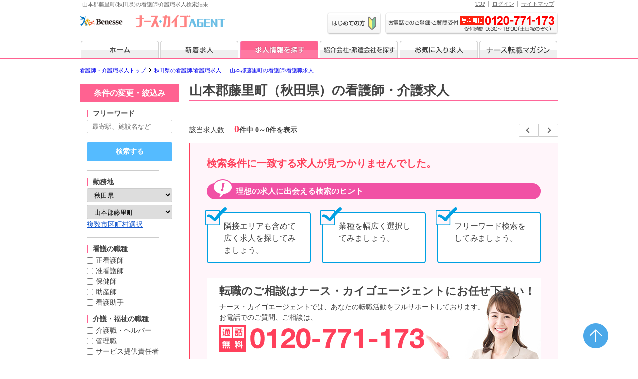

--- FILE ---
content_type: text/html; charset=UTF-8
request_url: https://www.nurse-agent.com/search/akita/yamamoto_fujisato-city/
body_size: 74191
content:
<!DOCTYPE html>
<html xmlns="http://www.w3.org/1999/xhtml" lang="ja" xml:lang="ja">
<head prefix="og: http://ogp.me/ns# fb: http://ogp.me/ns/fb# article: http://ogp.me/ns/article#">
<!-- Google Tag Manager -->

<script>(function(w,d,s,l,i){w[l]=w[l]||[];w[l].push({'gtm.start':
new Date().getTime(),event:'gtm.js'});var f=d.getElementsByTagName(s)[0],
j=d.createElement(s),dl=l!='dataLayer'?'&l='+l:'';j.async=true;j.src=
'//www.googletagmanager.com/gtm.js?id='+i+dl;f.parentNode.insertBefore(j,f);
})(window,document,'script','dataLayer','GTM-TPRQQR');</script>

<!-- End Google Tag Manager --><meta http-equiv="Content-Type" content="text/html; charset=UTF-8" />
<meta http-equiv="content-style-type" content="text/css" />
<meta http-equiv="content-script-type" content="text/javascript" />

<!---- 「index」「noindex」設定 start ---->
<!---- ※※noindexの条件を変える時に、「canonical」もnoindexの時は表示しないようにしているので、変更時、注意すること※※ ---->
<meta name="robots" content="noindex,follow" />
<!---- 「index」「noindex」設定 end ---->

<link rel="home" title="看護師/介護職の求人・転職ならナース・カイゴエージェント" type="text/html" href="https://www.nurse-agent.com/" />

<meta name="keywords" content="秋田 山本郡藤里町 看護師 求人,秋田 山本郡藤里町 看護師 転職,看護師 求人 秋田 山本郡藤里町,看護師 転職 秋田 山本郡藤里町,看護師 求人,看護師 転職,介護職 求人,介護職 転職,秋田 山本郡藤里町 求人,秋田 山本郡藤里町 転職" />
<meta name="description" content="＜1月10日更新＞山本郡藤里町(秋田県)の看護師/介護職求人情報0件掲載中。ナース・カイゴエージェントでは全国の病院、クリニック、介護施設などの医療・介護施設の他、一般企業や保育園などの求人情報の中から、働き方や希望の条件、給料などからお仕事を探すことができます。またメルマガ登録で希望に合った求人情報をお届けします。求人情報以外に転職に役立つ応募書類の書き方や面接マナーなどの転職ノウハウも公開しています。" />

<title>山本郡藤里町の看護師/介護職求人・転職情報｜ナース・カイゴエージェント</title>

<meta property="og:url" content="https://www.nurse-agent.com/search/akita/yamamoto_fujisato-city/" />
<meta property="og:type" content="article" />
<meta property="og:title" content="山本郡藤里町の看護師/介護職求人・転職情報｜ナース・カイゴエージェント" />
<meta property="og:description" content="＜1月10日更新＞山本郡藤里町(秋田県)の看護師/介護職求人情報0件掲載中。ナース・カイゴエージェントでは全国の病院、クリニック、介護施設などの医療・介護施設の他、一般企業や保育園などの求人情報の中から、働き方や希望の条件、給料などからお仕事を探すことができます。またメルマガ登録で希望に合った求人情報をお届けします。求人情報以外に転職に役立つ応募書類の書き方や面接マナーなどの転職ノウハウも公開しています。" />
<meta property="og:site_name" content="看護師求人検索サイト「ナース・カイゴエージェント」" />
<meta property="og:image" content="https://www.nurse-agent.com/img/na_logo_ogp.png?ts=20251001" />

<!-- googleモバイル検索用サムネイル画像（一律で同じ画像）start -->
<meta name="thumbnail" content="https://www.nurse-agent.com/images/thumbnail/nurseagent_thumbnail.jpg" />
<!-- googleモバイル検索用サムネイル画像（一律で同じ画像）end -->

<link href="https://www.nurse-agent.com/html/search/css/style_search.css?20260110215058" rel="stylesheet" type="text/css" />
<link href="https://www.nurse-agent.com/html/search/css/clearfix.css?20260110215058" rel="stylesheet" type="text/css" />
<link href="https://www.nurse-agent.com/html/search/css/style_list_hospital.css?20260110215058" rel="stylesheet" type="text/css" />
<script type="text/JavaScript" src="https://www.nurse-agent.com/html/common/js/default.js?20260110215058"></script>
<script type="text/JavaScript" src="https://www.nurse-agent.com/html/common/js/ajax_s_li.js?20260110215058"></script>
<!--
<script type="text/JavaScript" src="https://www.nurse-agent.com/html/common/js/keywordlog.js"></script>
-->
<script type="text/JavaScript" src="https://www.nurse-agent.com/html/common/js/smartRollover.js"></script>
<script type="text/JavaScript" src="https://www.nurse-agent.com/html/include/js/option.js?20260110215058"></script>
<!--追加20110904-->
<script type="text/JavaScript" src="https://www.nurse-agent.com/html/common/js/heightLine.js"></script>
<script type="text/JavaScript" src="https://www.nurse-agent.com/html/common/js/wordBreak.js"></script>

<!-- 追加js(20140217)「お気に入り」用 start -->
<script type="text/javascript" src="https://www.nurse-agent.com/html/common/js/jquery-1.5.1.min.js"></script>
<!--
<script type="text/javascript" src="https://www.nurse-agent.com/html/common/js/jquery-ui.min.js"></script>
-->
<!-- 追加js(20140217)「お気に入り」用 end -->

<!-- 追加js(20181112)(201905add) start -->
<link href="https://www.nurse-agent.com/html/search/js/slick/slick.css" rel="stylesheet" type="text/css" />
<link href="https://www.nurse-agent.com/html/search/js/slick/slick-theme.css" rel="stylesheet" type="text/css" />
<!-- jquery3.7アップデート対応(20231208) start -->
<script src="https://code.jquery.com/jquery-3.7.1.js"></script>

<!-- jquery3.7アップデート対応(20231208) end -->
<script type="text/JavaScript" src="https://www.nurse-agent.com/html/search/js/slick/slick.js"></script>

<script>
//accordion
$(document).ready(function(){
    $('.accordion .acc_btn').on("click", function() {
        $(this).next().slideToggle('slow');
		$(this).toggleClass("active");
    }).next().hide();
});
</script>


<!-- 追加js(20181112) 「応募方法下画像」end -->

<!-- 「ページネーション（pagenation）」 start -->
<!-- 「ページネーション（pagenation）」 end -->


<!-- 追加canonical start -->
<!---- ※※↓noindexの時は「canonical」を設定しない※※ ---->
<!------ ※※noindexになるため、「canonical」を設定しない※※ ------>
<!-- 追加canonical end -->


<!-- 追加alternate start -->
<!---- ※※↓スマフォ求人検索一覧ページのURL設定※※ ---->
<link rel="alternate" media="only screen and (max-width: 640px)" href="https://www.nurse-agent.com/lite/search/akita/yamamoto_fujisato-city/" />
<!-- 追加alternate end -->

<!-- 追加 #floating_box 左ナビ固定 start -->

<script>
/////**********左ナビ固定は現在停止start**********
///$(function(){
///	var fixH = $("#side_column").height() + 200;
///	var float = $("#floating_box");
///	var footer = $("#footer").offset().top; //ページトップからfooterまでの高さ

///	$(window).on("scroll", function() { //スクロールしたら処理を開始する
///		var scroll = $(window).scrollTop() + $(window).height(); //ページトップから現在の画面下部までの高さ

		/// ※↓「footer」で右側枠外をフェードアウトしたい場合は、下記のコメントを外す（今は常に表示でよいのでそのまま）
		///if (scroll > footer) { //画面下部からfooterが現れたら
		///	float.fadeOut();
		///} else {
		///	float.fadeIn();
		///};


///		if($('#besidestion').length){
///			var cancelpos = $('#besidestion').offset().top + 60;
///			var fixPos = $("#besidestion").height() + 60;

///			if(scroll>fixH && scroll < cancelpos){
///				$("#side_column").css({'position':'fixed','bottom':'10px'});
///			} else if(scroll > cancelpos){
///				$("#side_column").css({'position':'absolute','bottom':fixPos});
///			} else {
///				$("#side_column").css({'position':'relative','bottom':'auto'}); 	
///			};
///		} else {
///			var cancelpos = $('#footerjobs').offset().top + 60;
///			var fixPos = $("#footerjobs").height();	

///			if(scroll>fixH && scroll < cancelpos){
///				$("#side_column").css({'position':'fixed','bottom':'10px'});
///			} else if(scroll > cancelpos){
///				$("#side_column").css({'position':'absolute','bottom':'5px'});
///			} else {
///				$("#side_column").css({'position':'relative','bottom':'auto'}); 	
///			};
///		}
///	});
///});
/////**********左ナビ固定は現在停止end**********
</script>


<!-- 追加 #floating_box end -->
<!-- Googleアクセス解析タグ -->

<script type="text/javascript">
  var _gaq = _gaq || [];
  _gaq.push(['_setAccount', 'UA-23013120-3']);
  _gaq.push(['_setDomainName', 'nurse-agent.com']);
  _gaq.push(['_trackPageview']);

  (function() {
    var ga = document.createElement('script'); ga.type = 'text/javascript'; ga.async = true;
    ga.src = ('https:' == document.location.protocol ? 'https://ssl' : 'http://www') + '.google-analytics.com/ga.js';
    var s = document.getElementsByTagName('script')[0]; s.parentNode.insertBefore(ga, s);
  })();
</script>

<!-- //Googleアクセス解析タグ --></head>

<body>
<!-- Google Tag Manager (noscript) -->

<noscript><iframe src="//www.googletagmanager.com/ns.html?id=GTM-TPRQQR"
height="0" width="0" style="display:none;visibility:hidden"></iframe></noscript>

<!-- End Google Tag Manager (noscript) --><a name="pagetop"></a>
<div id="wrap" >

<!----ヘッダー---->

<noscript>ナース・カイゴエージェントでは一部の機能にJavascriptを使用しています。全ての機能をお使いの場合にはJavascriptをONにしてください。</noscript>

<!-- ヘッダ・ナビ読み込み start -->
<!----ヘッダー---->

<noscript>ナース・カイゴエージェントでは一部の機能にJavascriptを使用しています。全ての機能をお使いの場合にはJavascriptをONにしてください。</noscript>

<div id="toparea" class="clearfix">
<h1>山本郡藤里町(秋田県)の看護師/介護職求人検索結果</h1>
<ul class="toplink">
<li><a title="TOP" href="https://www.nurse-agent.com/">TOP</a></li>
<li>&nbsp;│&nbsp;<a title="ログイン" href="https://www.nurse-agent.com/user/?action=toLogin">ログイン</a></li>
<li>&nbsp;│&nbsp;<a title="サイトマップ" href="https://www.nurse-agent.com/sitemap.html">サイトマップ</a></li>
</ul>
</div>

<div id="header_area">
<div id="header" class="clearfix">
<p class="head01"><a href="https://www.nurse-agent.com/"><img border="0" alt="ナース・カイゴエージェント" src="https://www.nurse-agent.com/images/header/header_logo.gif?ts=20251001" width="232" height="34" /></a></p>
<ul class="head02 clearfix">
<li class="List01"><a href="https://www.nurse-agent.com/service/"><img src="https://www.nurse-agent.com/images/header/first02_btn.gif" alt="はじめての方へ" width="108" height="45" /></a></li>
<li class="List02"><img src="https://www.nurse-agent.com/images/header/contact_tel.gif" alt="お電話でのご登録・ご質問は「0120-771-173」" width="348" height="45" /></li>
</ul>
</div>
</div>

<!--グローバルナビ （※求人検索一覧・新着求人一覧の時だけ、style設定を表示する）-->
<div id="navi" class="clearfix">
<ul class="g_menunavi">
<li class="btn01"><a href="https://www.nurse-agent.com/"><img src="https://www.nurse-agent.com/images/navi/index_btn_off.gif" alt="ホーム" width="156" height="34" /></a></li>
<li class="btn02"><a href="https://www.nurse-agent.com/search/newlist/"><img src="https://www.nurse-agent.com/images/navi/new_btn_off.gif" alt="新着求人" width="156" height="34" /></a></li>
<li class="btn03"><a href="https://www.nurse-agent.com/search/"><img src="https://www.nurse-agent.com/images/navi/search_btn_on.gif" alt="求人情報を探す" width="156" height="34" /></a></li>
<li class="btn04"><a href="https://www.nurse-agent.com/corpsearch/"><img src="https://www.nurse-agent.com/images/navi/search02_btn_off.gif" alt="紹介会社・派遣会社を探す" width="156" height="34" /></a></li>
<li class="btn05"><a href="https://www.nurse-agent.com/keeplist_pc/"><img src="https://www.nurse-agent.com/images/navi/favorite_btn_off.gif" alt="お気に入り求人" width="156" height="34" /></a></li>
<li class="btn06"><a href="https://www.nurse-agent.com/magazine/"><img src="https://www.nurse-agent.com/images/navi/magazine_btn_off.gif" alt="ナース転職マガジン" width="156" height="34" /></a></li>
</ul>
</div>
<!--/グローバルナビ-->
<!-- ヘッダ・ナビ読み込み end //-->



<script type="text/javascript">
//<![CDATA[
// 起動時にも一度チェックを実行
window.onload = CheckOfferLoad;
//]]>
</script>



<!-------- パンくず start -------->
<!-------- パンくず start -------->
<!---- ※※パンくず内のURL、項目名を変更する際は、「ld+json」タグ（パンくず用）もあわせて修正すること※※ ---->
<div id="topicpath_v2" class="clearfix">
<ol class="topicpath_v2_text">

<li class="topicpath_v2_li">
<a href="https://www.nurse-agent.com/"><span>看護師・介護職求人トップ</span></a>
</li>

<!------ 選択条件により変動するパンくず部分 start ------>

		<!---- 1_state start ---->
		
		<!-- [2]「pan_list_check」Nashi start -->
		<li class="topicpath_v2_li">
		<a href="https://www.nurse-agent.com/search/akita/"><span>秋田県の看護師/看護職求人</span></a>
		</li>
		<!-- [2]「pan_list_check」Nashi end -->
			<!-//---- 1 end ---->
	

		<!---- 2_city start ---->
				<!-- [1]「pan_list_check」Ari start -->
		<li class="topicpath_v2_li_no">
		<a href="/search/akita/yamamoto_fujisato-city/"><span>山本郡藤里町の看護師/看護職求人</span></a>
		</li>
		<!-- [1]「pan_list_check」Ari end -->

			<!-//---- 2 end ---->
	

	

	

	

	
<!------ 選択条件により変動するパンくず部分 end ------>

</ol>
</div>
<!-------- パンくず end --------><!-------- パンくず end -------->


<!--__________コンテンツ__________-->
<div id="contents" class="clearfix">
	<div id="column2_area">

	<div id="side_column">

		<form action="/search/" method="post" name="Search1" id="Search1">
			<input type="hidden" name="action" value="toSearchList" />
			<input type="hidden" name="is_search" value="">
			<input type="hidden" name="new_flg" value="">

			<input type="hidden" name="static_url" value="">
			<input type="hidden" name="static_dir" value="">

						<!-- 紹介会社からcompany_idがある時、hiddenで送らないと上手くいかない start -->
						<!-- 紹介会社からcompany_idがある時、hiddenで送らないと上手くいかない end -->

			<h2>条件の変更・絞込み</h2>
	<!-- ※↓「フリーワード」だけ下線の点線不要のため「search_box_nont」設定※ -->
	<div class="search_box search_box_nont">
		<h3>フリーワード</h3>
		<p><input type="text" value="" name="search_box" placeholder="最寄駅、施設名など" aria-label="キーワードで探す"></p>
	</div><!--box end-->
	<!-- ※↓上の「検索する」ボタンの体裁は「search_btn」から少し変更し「search_btn_plus」使用※ -->
	<div class="search_btn_plus">
		<input type="button" class="btn_search" onclick="javascript:document.Search1.action.value='toSearchList';submitForm1();" src="https://www.nurse-agent.com/html/search/img/btn_search_new.gif" style="cursor: pointer;" alt="この条件で検索" value="検索する"  />
	</div>
	<div class="search_box">
		<h3>勤務地</h3>
		<p>
			<select onchange="AJMakeKenCity();" name="location[0]">
			<option value="0" >都道府県
			<option value="1" >北海道
			<option value="2" >青森県
			<option value="3" >岩手県
			<option value="4" >宮城県
			<option value="5" selected>秋田県
			<option value="6" >山形県
			<option value="7" >福島県
			<option value="8" >茨城県
			<option value="9" >栃木県
			<option value="10" >群馬県
			<option value="11" >埼玉県
			<option value="12" >千葉県
			<option value="13" >東京都
			<option value="14" >神奈川県
			<option value="15" >新潟県
			<option value="16" >富山県
			<option value="17" >石川県
			<option value="18" >福井県
			<option value="19" >山梨県
			<option value="20" >長野県
			<option value="21" >岐阜県
			<option value="22" >静岡県
			<option value="23" >愛知県
			<option value="24" >三重県
			<option value="25" >滋賀県
			<option value="26" >京都府
			<option value="27" >大阪府
			<option value="28" >兵庫県
			<option value="29" >奈良県
			<option value="30" >和歌山県
			<option value="31" >鳥取県
			<option value="32" >島根県
			<option value="33" >岡山県
			<option value="34" >広島県
			<option value="35" >山口県
			<option value="36" >徳島県
			<option value="37" >香川県
			<option value="38" >愛媛県
			<option value="39" >高知県
			<option value="40" >福岡県
			<option value="41" >佐賀県
			<option value="42" >長崎県
			<option value="43" >熊本県
			<option value="44" >大分県
			<option value="45" >宮崎県
			<option value="46" >鹿児島県
			<option value="47" >沖縄県
			</select>
		</p>
		<p>
			<span id="kencity">
			<select name="location[1]"><option value="0">市区町村</option><option value="52019" >秋田市</option><option value="52027" >能代市</option><option value="52035" >横手市</option><option value="52043" >大館市</option><option value="52060" >男鹿市</option><option value="52078" >湯沢市</option><option value="52094" >鹿角市</option><option value="52108" >由利本荘市</option><option value="52116" >潟上市</option><option value="52124" >大仙市</option><option value="52132" >北秋田市</option><option value="52141" >にかほ市</option><option value="52159" >仙北市</option><option value="53031" >鹿角郡小坂町</option><option value="53279" >北秋田郡上小阿仁村</option><option value="53465" selected  >山本郡藤里町</option><option value="53481" >山本郡三種町</option><option value="53490" >山本郡八峰町</option><option value="53619" >南秋田郡五城目町</option><option value="53635" >南秋田郡八郎潟町</option><option value="53660" >南秋田郡井川町</option><option value="53686" >南秋田郡大潟村</option><option value="54348" >仙北郡美郷町</option><option value="54631" >雄勝郡羽後町</option><option value="54640" >雄勝郡東成瀬村</option></select><a href="javascript:citychoice();">複数市区町村選択</a>
			</span>
		</p>
	</div><!--box end-->
	<div class="search_box">
		<h3>看護の職種</h3>
		<ul>
			<li><input type="checkbox" name="jobtype[]" value="1"  /><a href="https://www.nurse-agent.com/search/akita/yamamoto_fujisato-city/job-1/">正看護師</a></li>
			<li><input type="checkbox" name="jobtype[]" value="2"  /><a href="https://www.nurse-agent.com/search/akita/yamamoto_fujisato-city/job-2/">准看護師</a></li>
			<li><input type="checkbox" name="jobtype[]" value="3"  /><a href="https://www.nurse-agent.com/search/akita/yamamoto_fujisato-city/job-3/">保健師</a></li>
			<li><input type="checkbox" name="jobtype[]" value="4"  /><a href="https://www.nurse-agent.com/search/akita/yamamoto_fujisato-city/job-4/">助産師</a></li>
			<li><input type="checkbox" name="jobtype[]" value="5"  /><a href="https://www.nurse-agent.com/search/akita/yamamoto_fujisato-city/job-5/">看護助手</a></li>
	<h3 style="margin-top: 15px;">介護・福祉の職種</h3>
			<li><input type="checkbox" name="jobtype[]" value="6"  /><a href="https://www.nurse-agent.com/search/akita/yamamoto_fujisato-city/job-6/">介護職・ヘルパー</a></li>
			<li><input type="checkbox" name="jobtype[]" value="7"  /><a href="https://www.nurse-agent.com/search/akita/yamamoto_fujisato-city/job-7/">管理職</a></li>
			<li><input type="checkbox" name="jobtype[]" value="8"  /><a href="https://www.nurse-agent.com/search/akita/yamamoto_fujisato-city/job-8/">サービス提供責任者</a></li>
			<li><input type="checkbox" name="jobtype[]" value="9"  /><a href="https://www.nurse-agent.com/search/akita/yamamoto_fujisato-city/job-9/">ケアマネジャー</a></li>
			<li><input type="checkbox" name="jobtype[]" value="10"  /><a href="https://www.nurse-agent.com/search/akita/yamamoto_fujisato-city/job-10/">機能訓練指導員</a></li>
			<li><input type="checkbox" name="jobtype[]" value="11"  /><a href="https://www.nurse-agent.com/search/akita/yamamoto_fujisato-city/job-11/">サービス管理責任者</a></li>
			<li><input type="checkbox" name="jobtype[]" value="12"  /><a href="https://www.nurse-agent.com/search/akita/yamamoto_fujisato-city/job-12/">生活相談員・支援員</a></li>
			<li><input type="checkbox" name="jobtype[]" value="13"  /><a href="https://www.nurse-agent.com/search/akita/yamamoto_fujisato-city/job-13/">事務職</a></li>
			<li><input type="checkbox" name="jobtype[]" value="99"  /><a href="https://www.nurse-agent.com/search/akita/yamamoto_fujisato-city/job-99/">その他</a></li>
		</ul>
	</div><!--box end-->
	<div class="search_box">
		<h3>雇用形態</h3>
		<ul>
			<li><input type="checkbox" name="employment[]" value="1"  /><a href="https://www.nurse-agent.com/search/akita/yamamoto_fujisato-city/emp-1/">正職員</a></li>
			<li><input type="checkbox" name="employment[]" value="2"  /><a href="https://www.nurse-agent.com/search/akita/yamamoto_fujisato-city/emp-2/">パート</a></li>
			<li><input type="checkbox" name="employment[]" value="3"  /><a href="https://www.nurse-agent.com/search/akita/yamamoto_fujisato-city/emp-3/">契約社員</a></li>
			<li><input type="checkbox" name="employment[]" value="4"  /><a href="https://www.nurse-agent.com/search/akita/yamamoto_fujisato-city/emp-4/">派遣社員</a></li>
			<li><input type="checkbox" name="employment[]" value="5"  /><a href="https://www.nurse-agent.com/search/akita/yamamoto_fujisato-city/emp-5/">紹介予定派遣</a></li>
		</ul>
	</div><!--box end-->
	<div class="search_box">
		<h3>看護の業種</h3>
		<ul>
			<li><input type="checkbox" name="industry[]" value="1"  /><a href="https://www.nurse-agent.com/search/akita/yamamoto_fujisato-city/ind-1/">病院</a></li>
			<li><input type="checkbox" name="industry[]" value="2"  /><a href="https://www.nurse-agent.com/search/akita/yamamoto_fujisato-city/ind-2/">診療所・クリニック</a></li>
			<li><input type="checkbox" name="industry[]" value="3"  /><a href="https://www.nurse-agent.com/search/akita/yamamoto_fujisato-city/ind-3/">介護施設</a></li>
			<li><input type="checkbox" name="industry[]" value="4"  /><a href="https://www.nurse-agent.com/search/akita/yamamoto_fujisato-city/ind-4/">訪問看護・診療</a></li>
			<li><input type="checkbox" name="industry[]" value="5"  /><a href="https://www.nurse-agent.com/search/akita/yamamoto_fujisato-city/ind-5/">介護サービス</a></li>
			<li><input type="checkbox" name="industry[]" value="6"  /><a href="https://www.nurse-agent.com/search/akita/yamamoto_fujisato-city/ind-6/">一般企業</a></li>
			<li><input type="checkbox" name="industry[]" value="7"  /><a href="https://www.nurse-agent.com/search/akita/yamamoto_fujisato-city/ind-7/">訪問入浴</a></li>
<h3 style="margin-top: 15px;">介護・福祉の業種</h3>			<li><input type="checkbox" name="industry[]" value="8"  /><a href="https://www.nurse-agent.com/search/akita/yamamoto_fujisato-city/ind-8/">有料老人ホーム</a></li>
			<li><input type="checkbox" name="industry[]" value="9"  /><a href="https://www.nurse-agent.com/search/akita/yamamoto_fujisato-city/ind-9/">グループホーム</a></li>
			<li><input type="checkbox" name="industry[]" value="10"  /><a href="https://www.nurse-agent.com/search/akita/yamamoto_fujisato-city/ind-10/">サービス付き高齢者向け住宅</a></li>
			<li><input type="checkbox" name="industry[]" value="11"  /><a href="https://www.nurse-agent.com/search/akita/yamamoto_fujisato-city/ind-11/">デイサービス</a></li>
			<li><input type="checkbox" name="industry[]" value="12"  /><a href="https://www.nurse-agent.com/search/akita/yamamoto_fujisato-city/ind-12/">特別養護老人ホーム</a></li>
			<li><input type="checkbox" name="industry[]" value="13"  /><a href="https://www.nurse-agent.com/search/akita/yamamoto_fujisato-city/ind-13/">老人保健施設</a></li>
			<li><input type="checkbox" name="industry[]" value="14"  /><a href="https://www.nurse-agent.com/search/akita/yamamoto_fujisato-city/ind-14/">訪問介護</a></li>
			<li><input type="checkbox" name="industry[]" value="99"  /><a href="https://www.nurse-agent.com/search/akita/yamamoto_fujisato-city/ind-99/">その他</a></li>
		</ul>
	</div><!--box end-->
	<div class="search_box">
		<h3>給料</h3>
		<p>
			<select name="salary[0]" onchange="AJMakeSalary();">
			<option value="0" selected>給料形態</option>
			<option value="y" >年収</option>
			<option value="m" >月収</option>
			<option value="h" >時給</option>
			</select>
		</p>
		<p>
			<span id="salary">
			<select name="salary[1]"><option value="0" selected>金額</option></select>
			</span>
		</p>
	</div><!--box end-->
	<div class="search_box accordion">
		<h3 class="acc_btn">こだわり条件</h3>
		<ul class="clearfix">
			<li><input type="checkbox" name="offericon[]" value="1"  /><a href="https://www.nurse-agent.com/search/akita/yamamoto_fujisato-city/offer-1/">未経験者歓迎</a></li>
			<li><input type="checkbox" name="offericon[]" value="2"  /><a href="https://www.nurse-agent.com/search/akita/yamamoto_fujisato-city/offer-2/">完全週休二日制</a></li>
			<li><input type="checkbox" name="offericon[]" value="3"  /><a href="https://www.nurse-agent.com/search/akita/yamamoto_fujisato-city/offer-3/">週休二日制</a></li>
			<li><input type="checkbox" name="offericon[]" value="4"  /><a href="https://www.nurse-agent.com/search/akita/yamamoto_fujisato-city/offer-4/">土日祝休み</a></li>
			<li><input type="checkbox" name="offericon[]" value="5"  /><a href="https://www.nurse-agent.com/search/akita/yamamoto_fujisato-city/offer-5/">日勤のみ</a></li>
			<li><input type="checkbox" name="offericon[]" value="6"  /><a href="https://www.nurse-agent.com/search/akita/yamamoto_fujisato-city/offer-6/">夜勤専従</a></li>
			<li><input type="checkbox" name="offericon[]" value="7"  /><a href="https://www.nurse-agent.com/search/akita/yamamoto_fujisato-city/offer-7/">車通勤可</a></li>
			<li><input type="checkbox" name="offericon[]" value="8"  /><a href="https://www.nurse-agent.com/search/akita/yamamoto_fujisato-city/offer-8/">寮あり・寮完備</a></li>
			<li><input type="checkbox" name="offericon[]" value="9"  /><a href="https://www.nurse-agent.com/search/akita/yamamoto_fujisato-city/offer-9/">食事補助</a></li>
			<li><input type="checkbox" name="offericon[]" value="10"  /><a href="https://www.nurse-agent.com/search/akita/yamamoto_fujisato-city/offer-10/">託児所あり</a></li>
			<li><input type="checkbox" name="offericon[]" value="11"  /><a href="https://www.nurse-agent.com/search/akita/yamamoto_fujisato-city/offer-11/">２交代制</a></li>
			<li><input type="checkbox" name="offericon[]" value="12"  /><a href="https://www.nurse-agent.com/search/akita/yamamoto_fujisato-city/offer-12/">３交代制</a></li>
			<li><input type="checkbox" name="offericon[]" value="13"  /><a href="https://www.nurse-agent.com/search/akita/yamamoto_fujisato-city/offer-13/">年齢不問</a></li>
			<li><input type="checkbox" name="offericon[]" value="15"  /><a href="https://www.nurse-agent.com/search/akita/yamamoto_fujisato-city/offer-15/">試用期間あり</a></li>
			<li><input type="checkbox" name="offericon[]" value="16"  /><a href="https://www.nurse-agent.com/search/akita/yamamoto_fujisato-city/offer-16/">昇給あり</a></li>
			<li><input type="checkbox" name="offericon[]" value="17"  /><a href="https://www.nurse-agent.com/search/akita/yamamoto_fujisato-city/offer-17/">退職金あり</a></li>
			<li><input type="checkbox" name="offericon[]" value="18"  /><a href="https://www.nurse-agent.com/search/akita/yamamoto_fujisato-city/offer-18/">社会保険完備</a></li>
			<li><input type="checkbox" name="offericon[]" value="19"  /><a href="https://www.nurse-agent.com/search/akita/yamamoto_fujisato-city/offer-19/">短期</a></li>
			<li><input type="checkbox" name="offericon[]" value="20"  /><a href="https://www.nurse-agent.com/search/akita/yamamoto_fujisato-city/offer-20/">単発</a></li>
			<li><input type="checkbox" name="offericon[]" value="23"  /><a href="https://www.nurse-agent.com/search/akita/yamamoto_fujisato-city/offer-23/">残業なし・残業少なめ</a></li>
			<li><input type="checkbox" name="offericon[]" value="24"  /><a href="https://www.nurse-agent.com/search/akita/yamamoto_fujisato-city/offer-24/">夜勤あり</a></li>
			<li><input type="checkbox" name="offericon[]" value="25"  /><a href="https://www.nurse-agent.com/search/akita/yamamoto_fujisato-city/offer-25/">午前中のみ</a></li>
			<li><input type="checkbox" name="offericon[]" value="26"  /><a href="https://www.nurse-agent.com/search/akita/yamamoto_fujisato-city/offer-26/">勤務時間・曜日相談可</a></li>
			<li><input type="checkbox" name="offericon[]" value="27"  /><a href="https://www.nurse-agent.com/search/akita/yamamoto_fujisato-city/offer-27/">オープニングスタッフ</a></li>
			<li><input type="checkbox" name="offericon[]" value="28"  /><a href="https://www.nurse-agent.com/search/akita/yamamoto_fujisato-city/offer-28/">高収入</a></li>
			<li><input type="checkbox" name="offericon[]" value="29"  /><a href="https://www.nurse-agent.com/search/akita/yamamoto_fujisato-city/offer-29/">管理職</a></li>
			<li><input type="checkbox" name="offericon[]" value="30"  /><a href="https://www.nurse-agent.com/search/akita/yamamoto_fujisato-city/offer-30/">副業可</a></li>
			<li><input type="checkbox" name="offericon[]" value="31"  /><a href="https://www.nurse-agent.com/search/akita/yamamoto_fujisato-city/offer-31/">住宅手当あり</a></li>
			<li><input type="checkbox" name="offericon[]" value="32"  /><a href="https://www.nurse-agent.com/search/akita/yamamoto_fujisato-city/offer-32/">駅近</a></li>
			<li><input type="checkbox" name="offericon[]" value="33"  /><a href="https://www.nurse-agent.com/search/akita/yamamoto_fujisato-city/offer-33/">無資格可</a></li>
			<li><input type="checkbox" name="offericon[]" value="34"  /><a href="https://www.nurse-agent.com/search/akita/yamamoto_fujisato-city/offer-34/">ブランク可</a></li>
		</ul>
	</div><!--box end-->
	<div class="search_box accordion">
		<h3 class="acc_btn">診療科目</h3>
		<ul class="clearfix">
			<li><input type="checkbox" name="kamoku[]" value="1"  /><a href="https://www.nurse-agent.com/search/akita/yamamoto_fujisato-city/kamoku-1/">内科</a></li>
			<li><input type="checkbox" name="kamoku[]" value="2"  /><a href="https://www.nurse-agent.com/search/akita/yamamoto_fujisato-city/kamoku-2/">呼吸器科</a></li>
			<li><input type="checkbox" name="kamoku[]" value="3"  /><a href="https://www.nurse-agent.com/search/akita/yamamoto_fujisato-city/kamoku-3/">消化器科</a></li>
			<li><input type="checkbox" name="kamoku[]" value="4"  /><a href="https://www.nurse-agent.com/search/akita/yamamoto_fujisato-city/kamoku-4/">循環器科</a></li>
			<li><input type="checkbox" name="kamoku[]" value="5"  /><a href="https://www.nurse-agent.com/search/akita/yamamoto_fujisato-city/kamoku-5/">神経内科</a></li>
			<li><input type="checkbox" name="kamoku[]" value="6"  /><a href="https://www.nurse-agent.com/search/akita/yamamoto_fujisato-city/kamoku-6/">小児科</a></li>
			<li><input type="checkbox" name="kamoku[]" value="7"  /><a href="https://www.nurse-agent.com/search/akita/yamamoto_fujisato-city/kamoku-7/">精神科</a></li>
			<li><input type="checkbox" name="kamoku[]" value="8"  /><a href="https://www.nurse-agent.com/search/akita/yamamoto_fujisato-city/kamoku-8/">外科</a></li>
			<li><input type="checkbox" name="kamoku[]" value="9"  /><a href="https://www.nurse-agent.com/search/akita/yamamoto_fujisato-city/kamoku-9/">整形外科</a></li>
			<li><input type="checkbox" name="kamoku[]" value="10"  /><a href="https://www.nurse-agent.com/search/akita/yamamoto_fujisato-city/kamoku-10/">形成外科</a></li>
			<li><input type="checkbox" name="kamoku[]" value="11"  /><a href="https://www.nurse-agent.com/search/akita/yamamoto_fujisato-city/kamoku-11/">脳神経外科</a></li>
			<li><input type="checkbox" name="kamoku[]" value="12"  /><a href="https://www.nurse-agent.com/search/akita/yamamoto_fujisato-city/kamoku-12/">心臓血管外科</a></li>
			<li><input type="checkbox" name="kamoku[]" value="13"  /><a href="https://www.nurse-agent.com/search/akita/yamamoto_fujisato-city/kamoku-13/">呼吸器外科</a></li>
			<li><input type="checkbox" name="kamoku[]" value="14"  /><a href="https://www.nurse-agent.com/search/akita/yamamoto_fujisato-city/kamoku-14/">美容外科</a></li>
			<li><input type="checkbox" name="kamoku[]" value="15"  /><a href="https://www.nurse-agent.com/search/akita/yamamoto_fujisato-city/kamoku-15/">美容皮膚科</a></li>
			<li><input type="checkbox" name="kamoku[]" value="16"  /><a href="https://www.nurse-agent.com/search/akita/yamamoto_fujisato-city/kamoku-16/">皮膚科</a></li>
			<li><input type="checkbox" name="kamoku[]" value="17"  /><a href="https://www.nurse-agent.com/search/akita/yamamoto_fujisato-city/kamoku-17/">泌尿器科</a></li>
			<li><input type="checkbox" name="kamoku[]" value="18"  /><a href="https://www.nurse-agent.com/search/akita/yamamoto_fujisato-city/kamoku-18/">産婦人科</a></li>
			<li><input type="checkbox" name="kamoku[]" value="19"  /><a href="https://www.nurse-agent.com/search/akita/yamamoto_fujisato-city/kamoku-19/">眼科</a></li>
			<li><input type="checkbox" name="kamoku[]" value="20"  /><a href="https://www.nurse-agent.com/search/akita/yamamoto_fujisato-city/kamoku-20/">気管食道科</a></li>
			<li><input type="checkbox" name="kamoku[]" value="21"  /><a href="https://www.nurse-agent.com/search/akita/yamamoto_fujisato-city/kamoku-21/">耳鼻咽喉科</a></li>
			<li><input type="checkbox" name="kamoku[]" value="22"  /><a href="https://www.nurse-agent.com/search/akita/yamamoto_fujisato-city/kamoku-22/">放射線科</a></li>
			<li><input type="checkbox" name="kamoku[]" value="23"  /><a href="https://www.nurse-agent.com/search/akita/yamamoto_fujisato-city/kamoku-23/">麻酔科</a></li>
			<li><input type="checkbox" name="kamoku[]" value="24"  /><a href="https://www.nurse-agent.com/search/akita/yamamoto_fujisato-city/kamoku-24/">リハビリテーション科</a></li>
			<li><input type="checkbox" name="kamoku[]" value="99"  /><a href="https://www.nurse-agent.com/search/akita/yamamoto_fujisato-city/kamoku-99/">その他</a></li>
		</ul>
	</div><!--box end-->
	<div class="search_btn">
		<input type="button" class="btn_search" onclick="javascript:document.Search1.action.value='toSearchList';submitForm1();" src="https://www.nurse-agent.com/html/search/img/btn_search_new.gif" style="cursor: pointer;" alt="この条件で検索" value="検索する"  />
	</div>
		</form>
</div><!--//side column end-->


<div id="main_column">
	<h2 class="list_ttl">山本郡藤里町（秋田県）の看護師・介護求人</h2>

<!---- テキストコンテンツ1 start ---->
<!---- テキストコンテンツ1 end ---->

	<div class="clearfix">
		<p class="job_num">該当求人数<span class="num">0</span><span class="fw">件中 0～0件を表示</span></p>
		<ul class="pagenation_arrow">
						<li><span>＜</span></li>
									<li><span>＞</span></li>
					</ul>
	</div>

<!---- 求人一覧表示 start ---->
	<div class="not_search">
	<h3>検索条件に一致する求人が見つかりませんでした。</h3>
	<dl class="search_hint">
		<dt>理想の求人に出会える検索のヒント</dt>
		<dd>隣接エリアも含めて広く求人を探してみましょう。</dd>
		<dd>業種を幅広く選択してみましょう。</dd>
		<dd>フリーワード検索をしてみましょう。</dd>
	</dl>
	<div class="consult_box">
		<h4 class="font_min">転職のご相談はナース・カイゴエージェントにお任せ下さい！</h4>
		<p>ナース・カイゴエージェントでは、あなたの転職活動をフルサポートしております。<br>お電話でのご質問、ご相談は、</p>
		<p><img src="/images/consult_tel.png" alt="0120-771-173"></p>
		<p class="btn_style01">ベネッセキャリオスの転職サービスがあなたの転職をサポート<a href="/user/?nlp=099">転職支援サービスはこちらから</a></p>
	</div>
</div><!--//not_search end--><!---- 求人一覧表示 end ---->


<!---- pager部分 start ---->
<!-- pagenation start -->
<ul class="pagenaiton">

</ul>
<!-- pagenation end --><!---- pager部分 end ---->



<!---- 1つだけ検索条件時リンク「都道府県×自分」start ---->
<!---- 1つだけ検索条件時リンク「都道府県×自分」end ---->


<!---- 「～の新着求人」欄 start ---->
<!---- 「～の新着求人」欄 end ---->



<!-- 希望にぴったりの求人をメールで受け取る start-->
<div id="apply">
<h3>希望の条件で求人が見つからなかった方へ</h3>
<p>ナース・カイゴエージェントには毎日数多くの新着求人案件が届きます。<br>
新着案件の中からお探しの条件にあった案件が見つかるかもしれません。新着求人お知らせメールに登録すれば、新着求人の中からお探しの条件にあった求人案件だけをピックアップして、メールでお送りします。</p>
<div class="setSp" id="apply_btn">
	<a href="javascript:void(0);" onclick="window.open('https://www.nurse-agent.com/recommend/index.php?action=toInput&location[0]=5&location[1]=53465','recommend');">この条件で新着求人メールに登録する</a>
</div>
</div>
<!-- 希望にぴったりの求人をメールで受け取る end-->

<!--//not_search end-->

<div class="past_keyword">
<h3>過去に検索されたおすすめキーワード</h3>
<div class="key_box">
	<form method="get" action="/search/">
		<input type="hidden" value="toSearchList" name="action"/>
		<input type="text" name="search_box" placeholder="最寄駅、施設名など" aria-label="おすすめキーワード"><input type="submit" name="search_btn_free" value="検索" class="btn_search">
	</form>
</div>
<div class="key_list clearfix">
<!---- おすすめのキーワードについて手入力設定 start ---->
<a href="https://www.nurse-agent.com/search/keyword_name-乳児院/">
<span class="pink">乳児院</span></a>

<a href="https://www.nurse-agent.com/search/keyword_name-午前中のみ/">
<span class="pink">午前中のみ</span>
</a>

<a href="https://www.nurse-agent.com/search/keyword_name-管理職/">
<span class="pink">管理職</span>
</a>

<a href="https://www.nurse-agent.com/search/keyword_name-年収600万円/">
<span class="pink">年収600万円</span>
</a>

<a href="https://www.nurse-agent.com/search/keyword_name-夜勤常勤/">
<span class="pink">夜勤常勤</span>
</a>

<a href="https://www.nurse-agent.com/search/keyword_name-看護部長/">
<span class="pink">看護部長</span>
</a>

<a href="https://www.nurse-agent.com/search/keyword_name-夜勤専従常勤/">
<span class="pink">夜勤専従常勤</span>
</a>

<a href="https://www.nurse-agent.com/search/keyword_name-応援ナース/">
<span class="pink">応援ナース</span>
</a>

<a href="https://www.nurse-agent.com/search/keyword_name-NICU/">
<span class="pink">NICU</span>
</a>

<a href="https://www.nurse-agent.com/search/keyword_name-個人宅/">
<span class="pink">個人宅</span>
</a>


<a href="https://www.nurse-agent.com/search/keyword_name-正看護師/">
<span class="pink">正看護師</span>
</a>

<!---- おすすめのキーワードについて手入力設定 end ----></div>
</div><!--//past_keyword end-->


<!---- ■■■看護師の転職体験談 start■■■ ---->
<div class="taiken_change_div">
<div class="taiken_change_midashi">看護師の転職体験談</div>

<!---- 記事リンク start ---->
<div class="taiken_change_content">

<!-- 1段目 start -->
<div class="taiken_change_boxes_list">

<div class="taiken_change_left taiken_change_box">
<span>
<figure><img src="https://www.nurse-agent.com/magazine/wp-content/uploads/2017/07/image001-170x170.jpg" alt="看護師転職ヒストリーAさん"></figure>
<p><a href="https://www.nurse-agent.com/magazine/knowhow/3062/">国際協力できる力を目指し、大学病院に就職…看護師転職ヒストリーAさん</a></p>
</span>
</div>

<div class="taiken_change_right taiken_change_box">
<span>
<figure><img src="https://www.nurse-agent.com/magazine/wp-content/uploads/2017/06/image001-1-170x170.jpg" alt="看護師転職ヒストリーYさん"></figure>
<p><a href="https://www.nurse-agent.com/magazine/knowhow/3016/">がんの勉強をするために転職を決める…看護師転職ヒストリーYさん</a></p>
</span>
</div>

</div>
<!-- 1段目 end -->

<!-- 2段目 start -->
<div class="taiken_change_boxes_list">

<div class="taiken_change_left taiken_change_box">
<span>
<figure><img src="https://www.nurse-agent.com/magazine/wp-content/uploads/2017/05/image001-1-170x170.jpg" alt="看護師転職ヒストリーSさん"></figure>
<p><a href="https://www.nurse-agent.com/magazine/knowhow/2946/">シングルマザーとなる覚悟を決める…看護師転職ヒストリーSさん</a></p>
</span>
</div>

<div class="taiken_change_right taiken_change_box">
<span>
<figure><img src="https://www.nurse-agent.com/magazine/wp-content/uploads/2017/04/image001-170x170.jpg" alt="看護師転職ヒストリーAさん"></figure>
<p><a href="https://www.nurse-agent.com/magazine/knowhow/2867/">結婚後、一念発起で看護師をめざす…看護師転職ヒストリーAさん</a></p>
</span>
</div>

</div>
<!-- 2段目 end -->

<!-- 3段目 start -->
<div class="taiken_change_boxes_list">

<div class="taiken_change_left taiken_change_box">
<span>
<figure><img src="https://www.nurse-agent.com/magazine/wp-content/uploads/2016/11/image001-9-170x170.jpg" alt="看護師転職ヒストリーJさん"></figure>
<p><a href="https://www.nurse-agent.com/magazine/knowhow/2357/">先輩ナースとの人間関係で悩む…看護師転職ヒストリーJさん</a></p>
</span>
</div>

<div class="taiken_change_right taiken_change_box">
<span>
<figure><img src="https://www.nurse-agent.com/magazine/wp-content/uploads/2017/01/image001-170x170.jpg" alt="看護師転職ヒストリーKさん"></figure>
<p><a href="https://www.nurse-agent.com/magazine/knowhow/2469/">面接に行ったら別の病院を勧められて…看護師転職ヒストリーKさん</a></p>
</span>
</div>

</div>
<!-- 3段目 end -->

</div>
<!---- 記事リンク end ---->

<!---- 「もっと見る」リンク start ---->
<div class="taiken_change_more">
<p class="taiken_change_more_link_p">
<a href="https://www.nurse-agent.com/magazine/knowhow/story/history/">転職ヒストリーをもっと見る</a>
</p>
</div>
<!---- 「もっと見る」リンク end ---->

</div>
<!---- ■■■看護師の転職体験談 end■■■ ---->



<!---- ■■■年収統計情報＆都道府県別よくある質問用部品 start■■■ ---->
<!-- ※※都道府県が無い場合でも「each_word_content_2」のテキストありの時は表示する※※ -->

<!---- ■■■年収統計情報＆都道府県別よくある質問 start■■■ ---->
<div class="bypref_div">

<!-- ■見出し部分 start■ -->
<div class="bypref_div_midashi">秋田県の看護師求人の状況と特徴</div>
<!-- ■見出し部分 start■ -->

<div class="bypref_div_2">

<!---- ■テキストコンテンツ2■ start ---->
<!---- ■テキストコンテンツ2■ end ---->



<!---- ■■年収統計情報 start■■ ---->
<div class="bypref_statistics_div">

<!-- ■テキスト部分 start■ -->
<div class="bypref_statistics_text">
<p class="bypref_statistics_title">秋田県の看護師の年収統計情報</p>
<p class="bypref_statistics_mongon">
厚生労働省「令和5年賃金構造基本統計調査」による業界の最新の年収統計情報を掲載しています。 
</p>
</div>
<!-- ■テキスト部分 end■ -->

<!-- ■表部分（都道府県用） start■ -->
<div class="bypref_statistics_table">
<div class="bypref_statistics_table_title">秋田県の看護師平均年収</div>

<table class="bypref_statistics_table_list">
<tbody>
<tr>
<td class="bypref_td_title"></td>
<td class="bypref_td_title">平均年収(万円)</td>
<td class="bypref_td_title">勤続年数(年)</td>
<td class="bypref_td_title">平均年齢(歳)</td>
</tr>
<tr>
<td class="bypref_td_midashi">看護師</td>
<td class="bypref_td_val">525</td>
<td class="bypref_td_val">14.0</td>
<td class="bypref_td_val">44.9</td>
</tr>
<tr>
<td class="bypref_td_midashi">准看護師</td>
<td class="bypref_td_val">443</td>
<td class="bypref_td_val">16.2</td>
<td class="bypref_td_val">53.9</td>
</tr>
<tr>
<td class="bypref_td_midashi">看護補助</td>
<td class="bypref_td_val">251</td>
<td class="bypref_td_val">6.1</td>
<td class="bypref_td_val">38.2</td>
</tr>
<tr>
<td class="bypref_td_midashi">全職種</td>
<td class="bypref_td_val">402</td>
<td class="bypref_td_val">13.5</td>
<td class="bypref_td_val">46.0</td>
</tr>
</tbody>
</table>

</div>
<!-- ■表部分（都道府県用） end■ -->

<!-- ■表部分（全国用） start■ -->
<div class="bypref_statistics_table" style="margin-top:15px !important;">
<div class="bypref_statistics_table_title">全国の看護師平均年収</div>

<table class="bypref_statistics_table_list">
<tbody>
<tr>
<td class="bypref_td_title"></td>
<td class="bypref_td_title">平均年収(万円)</td>
<td class="bypref_td_title">勤続年数(年)</td>
<td class="bypref_td_title">平均年齢(歳)</td>
</tr>
<tr>
<td class="bypref_td_midashi">看護師</td>
<td class="bypref_td_val">508</td>
<td class="bypref_td_val">9.8</td>
<td class="bypref_td_val">41.9</td>
</tr>
<tr>
<td class="bypref_td_midashi">准看護師</td>
<td class="bypref_td_val">407</td>
<td class="bypref_td_val">12.6</td>
<td class="bypref_td_val">51.2</td>
</tr>
<tr>
<td class="bypref_td_midashi">看護補助</td>
<td class="bypref_td_val">318</td>
<td class="bypref_td_val">9.2</td>
<td class="bypref_td_val">47.8</td>
</tr>
<tr>
<td class="bypref_td_midashi">全職種</td>
<td class="bypref_td_val">507</td>
<td class="bypref_td_val">12.4</td>
<td class="bypref_td_val">43.9</td>
</tr>
</tbody>
</table>

</div>
<!-- ■表部分（全国用） end■ -->

<!-- ■補足部分 start■ -->
<div class="bypref_statistics_hosoku">
厚生労働省「令和5年賃金構造基本統計調査」<br>
職種・性別きまって支給する現金給与額、所定内給与額及び年間賞与その他特別給与額より（男女計）。<br>
（年収はきまって支給する現金給与×12ヶ月+年間賞与その他特別給与額。小数点以下は四捨五入）
</div>
<!-- ■補足部分 end■ -->

</div>
<!---- ■■年収統計情報 end■■ ---->



<!---- ■■都道府県別よくある質問 start■■ ---->
<!-- ※※「bypref_parts.tpl」の『■■都道府県別よくある質問■■』を修正する時には、「ld+json」タグ側も修正の必要あり※※ -->
<!---- ■■都道府県別よくある質問 end■■ ---->

</div>

</div>
<!---- ■■■年収統計情報＆都道府県別よくある質問 end■■■ ---->
<!---- ■■■年収統計情報＆都道府県別よくある質問用部品 end■■■ ---->


</div><!--//main column end-->
</div><!--//column2 area end-->






</div>
<!----/コンテンツ---->


<div class="jump"><a href="#pagetop"><img src="/html/search/img/btn_pagetop.png" alt="ページの先頭へ" /></a></div>



<!---- ■フローティング■ start ---->
<!-- 応募予定の求人数 start -->
<!-- 応募予定の求人数 end -->
<!---- ■フローティング■ end ---->


<!----フッター---->

<!-- ↓※footerjobsは、求人検索一覧・新着求人一覧の時だけ、style設定を表示する -->
<div id="footerjobs">
<div class="job_search clearfix">


<!---- 「近隣エリアの求人を探す」リンク start ---->
<div class="search-kinrin">
<h2>近隣エリアの求人を探す</h2>

<ul>
		<li><a href="https://www.nurse-agent.com/search/hokkaido/">北海道</a></li>
		<li><a href="https://www.nurse-agent.com/search/aomori/">青森県</a></li>
		<li><a href="https://www.nurse-agent.com/search/iwate/">岩手県</a></li>
		<li><a href="https://www.nurse-agent.com/search/yamagata/">山形県</a></li>
		<li><a href="https://www.nurse-agent.com/search/miyagi/">宮城県</a></li>
		<li><a href="https://www.nurse-agent.com/search/fukushima/">福島県</a></li>
	</ul>

</div>
<!---- 「近隣エリアの求人を探す」リンク end ---->


<!----- 動的フッター start ----->
<!-- 各条件リンク部分 start -->

<div class="search-area">
<h2>秋田県の他のエリアから求人を探す</h2>
<ul>
				<li><a href="/search/akita/akita-city/">秋田市</a></li>
						<li><a href="/search/akita/noshiro-city/">能代市</a></li>
						<li><a href="/search/akita/yokote-city/">横手市</a></li>
						<li><a href="/search/akita/odate-city/">大館市</a></li>
						<li><a href="/search/akita/oga-city/">男鹿市</a></li>
						<li><a href="/search/akita/yuzawa-city/">湯沢市</a></li>
						<li><a href="/search/akita/kazuno-city/">鹿角市</a></li>
						<li><a href="/search/akita/yurihonjo-city/">由利本荘市</a></li>
						<li><a href="/search/akita/katagami-city/">潟上市</a></li>
						<li><a href="/search/akita/daisen-city/">大仙市</a></li>
						<li><a href="/search/akita/kitaakita-city/">北秋田市</a></li>
						<li><a href="/search/akita/nikaho-city/">にかほ市</a></li>
						<li><a href="/search/akita/semboku-city/">仙北市</a></li>
						<li><a href="/search/akita/kazuno_kosaka-city/">鹿角郡小坂町</a></li>
						<li><a href="/search/akita/kitaakita_kamikoani-city/">北秋田郡上小阿仁村</a></li>
						<li><a href="/search/akita/yamamoto_fujisato-city/">山本郡藤里町</a></li>
						<li><a href="/search/akita/yamamoto_mitane-city/">山本郡三種町</a></li>
						<li><a href="/search/akita/yamamoto_happo-city/">山本郡八峰町</a></li>
						<li><a href="/search/akita/minamiakita_gojome-city/">南秋田郡五城目町</a></li>
						<li><a href="/search/akita/minamiakita_hachirogata-city/">南秋田郡八郎潟町</a></li>
						<li><a href="/search/akita/minamiakita_ikawa-city/">南秋田郡井川町</a></li>
						<li><a href="/search/akita/minamiakita_ogata-city/">南秋田郡大潟村</a></li>
						<li><a href="/search/akita/semboku_misato-city/">仙北郡美郷町</a></li>
						<li><a href="/search/akita/ogachi_ugo-city/">雄勝郡羽後町</a></li>
						<li><a href="/search/akita/ogachi_higashinaruse-city/">雄勝郡東成瀬村</a></li>
			</ul>
</div>

<div class="search-jobtype">
<h2>秋田県山本郡藤里町の職種から求人を探す</h2>
<ul>
		<li><a href="/search/akita/yamamoto_fujisato-city/job-1/">正看護師</a></li>
			<li><a href="/search/akita/yamamoto_fujisato-city/job-2/">准看護師</a></li>
			<li><a href="/search/akita/yamamoto_fujisato-city/job-3/">保健師</a></li>
			<li><a href="/search/akita/yamamoto_fujisato-city/job-4/">助産師</a></li>
			<li><a href="/search/akita/yamamoto_fujisato-city/job-5/">看護助手</a></li>
			<li><a href="/search/akita/yamamoto_fujisato-city/job-6/">介護職・ヘルパー</a></li>
			<li><a href="/search/akita/yamamoto_fujisato-city/job-7/">管理職</a></li>
			<li><a href="/search/akita/yamamoto_fujisato-city/job-8/">サービス提供責任者</a></li>
			<li><a href="/search/akita/yamamoto_fujisato-city/job-9/">ケアマネジャー</a></li>
			<li><a href="/search/akita/yamamoto_fujisato-city/job-10/">機能訓練指導員</a></li>
			<li><a href="/search/akita/yamamoto_fujisato-city/job-11/">サービス管理責任者</a></li>
			<li><a href="/search/akita/yamamoto_fujisato-city/job-12/">生活相談員・支援員</a></li>
			<li><a href="/search/akita/yamamoto_fujisato-city/job-13/">事務職</a></li>
			<li><a href="/search/akita/yamamoto_fujisato-city/job-99/">その他</a></li>
	</ul>
</div>

<div class="search-employment">
<h2>秋田県山本郡藤里町の雇用形態から求人を探す</h2>
<ul>
		<li><a href="/search/akita/yamamoto_fujisato-city/emp-1/">正職員</a></li>
			<li><a href="/search/akita/yamamoto_fujisato-city/emp-2/">パート</a></li>
			<li><a href="/search/akita/yamamoto_fujisato-city/emp-3/">契約社員</a></li>
			<li><a href="/search/akita/yamamoto_fujisato-city/emp-4/">派遣社員</a></li>
			<li><a href="/search/akita/yamamoto_fujisato-city/emp-5/">紹介予定派遣</a></li>
	
	<!-- ※【特別対応】「雇用形態」のみ、最後に「キーワード：バイト」追加 start※ -->
	<!---- ※※現在、リンク先の件数チェックはしていないので「class="nolink"」は設定しない※※ ---->
	<li><a href="/search/akita/yamamoto_fujisato-city/keyword-%25E3%2583%2590%25E3%2582%25A4%25E3%2583%2588/">バイト</a></li>
	<!-- ※【特別対応】「雇用形態」のみ、最後に「キーワード：バイト」追加 end※ -->
</ul>
</div>

<div class="search-industry">
<h2>秋田県山本郡藤里町の業種から求人を探す</h2>
<ul>
		<li><a href="/search/akita/yamamoto_fujisato-city/ind-1/">病院</a></li>
			<li><a href="/search/akita/yamamoto_fujisato-city/ind-2/">診療所・クリニック</a></li>
			<li><a href="/search/akita/yamamoto_fujisato-city/ind-3/">介護施設</a></li>
			<li><a href="/search/akita/yamamoto_fujisato-city/ind-4/">訪問看護・診療</a></li>
			<li><a href="/search/akita/yamamoto_fujisato-city/ind-5/">介護サービス</a></li>
			<li><a href="/search/akita/yamamoto_fujisato-city/ind-6/">一般企業</a></li>
			<li><a href="/search/akita/yamamoto_fujisato-city/ind-7/">訪問入浴</a></li>
			<li><a href="/search/akita/yamamoto_fujisato-city/ind-8/">有料老人ホーム</a></li>
			<li><a href="/search/akita/yamamoto_fujisato-city/ind-9/">グループホーム</a></li>
			<li><a href="/search/akita/yamamoto_fujisato-city/ind-10/">サービス付き高齢者向け住宅</a></li>
			<li><a href="/search/akita/yamamoto_fujisato-city/ind-11/">デイサービス</a></li>
			<li><a href="/search/akita/yamamoto_fujisato-city/ind-12/">特別養護老人ホーム</a></li>
			<li><a href="/search/akita/yamamoto_fujisato-city/ind-13/">老人保健施設</a></li>
			<li><a href="/search/akita/yamamoto_fujisato-city/ind-14/">訪問介護</a></li>
			<li><a href="/search/akita/yamamoto_fujisato-city/ind-99/">その他</a></li>
	</ul>
</div>

<div class="search-offericon">
<h2>秋田県山本郡藤里町のこだわり条件から求人を探す</h2>
<ul>
		<li><a href="/search/akita/yamamoto_fujisato-city/offer-1/">未経験者歓迎</a></li>
			<li><a href="/search/akita/yamamoto_fujisato-city/offer-2/">完全週休二日制</a></li>
			<li><a href="/search/akita/yamamoto_fujisato-city/offer-3/">週休二日制</a></li>
			<li><a href="/search/akita/yamamoto_fujisato-city/offer-4/">土日祝休み</a></li>
			<li><a href="/search/akita/yamamoto_fujisato-city/offer-5/">日勤のみ</a></li>
			<li><a href="/search/akita/yamamoto_fujisato-city/offer-6/">夜勤専従</a></li>
			<li><a href="/search/akita/yamamoto_fujisato-city/offer-7/">車通勤可</a></li>
			<li><a href="/search/akita/yamamoto_fujisato-city/offer-8/">寮あり・寮完備</a></li>
			<li><a href="/search/akita/yamamoto_fujisato-city/offer-9/">食事補助</a></li>
			<li><a href="/search/akita/yamamoto_fujisato-city/offer-10/">託児所あり</a></li>
			<li><a href="/search/akita/yamamoto_fujisato-city/offer-11/">２交代制</a></li>
			<li><a href="/search/akita/yamamoto_fujisato-city/offer-12/">３交代制</a></li>
			<li><a href="/search/akita/yamamoto_fujisato-city/offer-13/">年齢不問</a></li>
			<li><a href="/search/akita/yamamoto_fujisato-city/offer-15/">試用期間あり</a></li>
			<li><a href="/search/akita/yamamoto_fujisato-city/offer-16/">昇給あり</a></li>
			<li><a href="/search/akita/yamamoto_fujisato-city/offer-17/">退職金あり</a></li>
			<li><a href="/search/akita/yamamoto_fujisato-city/offer-18/">社会保険完備</a></li>
			<li><a href="/search/akita/yamamoto_fujisato-city/offer-19/">短期</a></li>
			<li><a href="/search/akita/yamamoto_fujisato-city/offer-20/">単発</a></li>
			<li><a href="/search/akita/yamamoto_fujisato-city/offer-23/">残業なし・残業少なめ</a></li>
			<li><a href="/search/akita/yamamoto_fujisato-city/offer-24/">夜勤あり</a></li>
			<li><a href="/search/akita/yamamoto_fujisato-city/offer-25/">午前中のみ</a></li>
			<li><a href="/search/akita/yamamoto_fujisato-city/offer-26/">勤務時間・曜日相談可</a></li>
			<li><a href="/search/akita/yamamoto_fujisato-city/offer-27/">オープニングスタッフ</a></li>
			<li><a href="/search/akita/yamamoto_fujisato-city/offer-28/">高収入</a></li>
			<li><a href="/search/akita/yamamoto_fujisato-city/offer-29/">管理職</a></li>
			<li><a href="/search/akita/yamamoto_fujisato-city/offer-30/">副業可</a></li>
			<li><a href="/search/akita/yamamoto_fujisato-city/offer-31/">住宅手当あり</a></li>
			<li><a href="/search/akita/yamamoto_fujisato-city/offer-32/">駅近</a></li>
			<li><a href="/search/akita/yamamoto_fujisato-city/offer-33/">無資格可</a></li>
			<li><a href="/search/akita/yamamoto_fujisato-city/offer-34/">ブランク可</a></li>
	</ul>
</div>

<div class="search-salary">
<h2>秋田県山本郡藤里町の給料から求人を探す</h2>
<ul>
		<li><a href="/search/akita/yamamoto_fujisato-city/y_salary-1/">年収300万未満</a></li>
			<li><a href="/search/akita/yamamoto_fujisato-city/y_salary-2/">年収300万から400万</a></li>
			<li><a href="/search/akita/yamamoto_fujisato-city/y_salary-3/">年収400万から500万</a></li>
			<li><a href="/search/akita/yamamoto_fujisato-city/y_salary-4/">年収500万から600万</a></li>
			<li><a href="/search/akita/yamamoto_fujisato-city/y_salary-5/">年収600万から700万</a></li>
			<li><a href="/search/akita/yamamoto_fujisato-city/y_salary-6/">年収700万から800万</a></li>
			<li><a href="/search/akita/yamamoto_fujisato-city/y_salary-7/">年収800万以上</a></li>
			<li><a href="/search/akita/yamamoto_fujisato-city/m_salary-1/">月収20万未満</a></li>
			<li><a href="/search/akita/yamamoto_fujisato-city/m_salary-2/">月収20万から30万</a></li>
			<li><a href="/search/akita/yamamoto_fujisato-city/m_salary-3/">月収30万から40万</a></li>
			<li><a href="/search/akita/yamamoto_fujisato-city/m_salary-4/">月収40万から50万</a></li>
			<li><a href="/search/akita/yamamoto_fujisato-city/m_salary-5/">月収50万から60万</a></li>
			<li><a href="/search/akita/yamamoto_fujisato-city/m_salary-6/">月収60万から70万</a></li>
			<li><a href="/search/akita/yamamoto_fujisato-city/m_salary-7/">月収70万以上</a></li>
			<li><a href="/search/akita/yamamoto_fujisato-city/h_salary-1/">時給1200円未満</a></li>
			<li><a href="/search/akita/yamamoto_fujisato-city/h_salary-2/">時給1200円から1400円</a></li>
			<li><a href="/search/akita/yamamoto_fujisato-city/h_salary-3/">時給1400円から1600円</a></li>
			<li><a href="/search/akita/yamamoto_fujisato-city/h_salary-4/">時給1600円から1800円</a></li>
			<li><a href="/search/akita/yamamoto_fujisato-city/h_salary-5/">時給1800円から2000円</a></li>
			<li><a href="/search/akita/yamamoto_fujisato-city/h_salary-6/">時給2000円から2200円</a></li>
			<li><a href="/search/akita/yamamoto_fujisato-city/h_salary-7/">時給2200円から2400円</a></li>
			<li><a href="/search/akita/yamamoto_fujisato-city/h_salary-8/">時給2400円から2600円</a></li>
			<li><a href="/search/akita/yamamoto_fujisato-city/h_salary-9/">時給2600円以上</a></li>
	</ul>
</div>

<div class="search-kamoku">
<h2>秋田県山本郡藤里町の診療科目から求人を探す</h2>
<ul>
	<li><a href="/search/akita/yamamoto_fujisato-city/kamoku-1/">内科</a></li>
		<li><a href="/search/akita/yamamoto_fujisato-city/kamoku-2/">呼吸器科</a></li>
		<li><a href="/search/akita/yamamoto_fujisato-city/kamoku-3/">消化器科</a></li>
		<li><a href="/search/akita/yamamoto_fujisato-city/kamoku-4/">循環器科</a></li>
		<li><a href="/search/akita/yamamoto_fujisato-city/kamoku-5/">神経内科</a></li>
		<li><a href="/search/akita/yamamoto_fujisato-city/kamoku-6/">小児科</a></li>
		<li><a href="/search/akita/yamamoto_fujisato-city/kamoku-7/">精神科</a></li>
		<li><a href="/search/akita/yamamoto_fujisato-city/kamoku-8/">外科</a></li>
		<li><a href="/search/akita/yamamoto_fujisato-city/kamoku-9/">整形外科</a></li>
		<li><a href="/search/akita/yamamoto_fujisato-city/kamoku-10/">形成外科</a></li>
		<li><a href="/search/akita/yamamoto_fujisato-city/kamoku-11/">脳神経外科</a></li>
		<li><a href="/search/akita/yamamoto_fujisato-city/kamoku-12/">心臓血管外科</a></li>
		<li><a href="/search/akita/yamamoto_fujisato-city/kamoku-13/">呼吸器外科</a></li>
		<li><a href="/search/akita/yamamoto_fujisato-city/kamoku-14/">美容外科</a></li>
		<li><a href="/search/akita/yamamoto_fujisato-city/kamoku-15/">美容皮膚科</a></li>
		<li><a href="/search/akita/yamamoto_fujisato-city/kamoku-16/">皮膚科</a></li>
		<li><a href="/search/akita/yamamoto_fujisato-city/kamoku-17/">泌尿器科</a></li>
		<li><a href="/search/akita/yamamoto_fujisato-city/kamoku-18/">産婦人科</a></li>
		<li><a href="/search/akita/yamamoto_fujisato-city/kamoku-19/">眼科</a></li>
		<li><a href="/search/akita/yamamoto_fujisato-city/kamoku-20/">気管食道科</a></li>
		<li><a href="/search/akita/yamamoto_fujisato-city/kamoku-21/">耳鼻咽喉科</a></li>
		<li><a href="/search/akita/yamamoto_fujisato-city/kamoku-22/">放射線科</a></li>
		<li><a href="/search/akita/yamamoto_fujisato-city/kamoku-23/">麻酔科</a></li>
		<li><a href="/search/akita/yamamoto_fujisato-city/kamoku-24/">リハビリテーション科</a></li>
		<li><a href="/search/akita/yamamoto_fujisato-city/kamoku-99/">その他</a></li>
	</ul>
</div>

<div class="search-pref">
<h2>都道府県から求人を探す</h2>
<ul>
		<li><a href="/search/hokkaido/">北海道</a></li>
			<li><a href="/search/aomori/">青森県</a></li>
			<li><a href="/search/iwate/">岩手県</a></li>
			<li><a href="/search/miyagi/">宮城県</a></li>
			<li><a href="/search/akita/">秋田県</a></li>
			<li><a href="/search/yamagata/">山形県</a></li>
			<li><a href="/search/fukushima/">福島県</a></li>
			<li><a href="/search/ibaraki/">茨城県</a></li>
			<li><a href="/search/tochigi/">栃木県</a></li>
			<li><a href="/search/gumma/">群馬県</a></li>
			<li><a href="/search/saitama/">埼玉県</a></li>
			<li><a href="/search/chiba/">千葉県</a></li>
			<li><a href="/search/tokyo/">東京都</a></li>
			<li><a href="/search/kanagawa/">神奈川県</a></li>
			<li><a href="/search/niigata/">新潟県</a></li>
			<li><a href="/search/toyama/">富山県</a></li>
			<li><a href="/search/ishikawa/">石川県</a></li>
			<li><a href="/search/fukui/">福井県</a></li>
			<li><a href="/search/yamanashi/">山梨県</a></li>
			<li><a href="/search/nagano/">長野県</a></li>
			<li><a href="/search/gifu/">岐阜県</a></li>
			<li><a href="/search/shizuoka/">静岡県</a></li>
			<li><a href="/search/aichi/">愛知県</a></li>
			<li><a href="/search/mie/">三重県</a></li>
			<li><a href="/search/shiga/">滋賀県</a></li>
			<li><a href="/search/kyoto/">京都府</a></li>
			<li><a href="/search/osaka/">大阪府</a></li>
			<li><a href="/search/hyogo/">兵庫県</a></li>
			<li><a href="/search/nara/">奈良県</a></li>
			<li><a href="/search/wakayama/">和歌山県</a></li>
			<li><a href="/search/tottori/">鳥取県</a></li>
			<li><a href="/search/shimane/">島根県</a></li>
			<li><a href="/search/okayama/">岡山県</a></li>
			<li><a href="/search/hiroshima/">広島県</a></li>
			<li><a href="/search/yamaguchi/">山口県</a></li>
			<li><a href="/search/tokushima/">徳島県</a></li>
			<li><a href="/search/kagawa/">香川県</a></li>
			<li><a href="/search/ehime/">愛媛県</a></li>
			<li><a href="/search/kochi/">高知県</a></li>
			<li><a href="/search/fukuoka/">福岡県</a></li>
			<li><a href="/search/saga/">佐賀県</a></li>
			<li><a href="/search/nagasaki/">長崎県</a></li>
			<li><a href="/search/kumamoto/">熊本県</a></li>
			<li><a href="/search/oita/">大分県</a></li>
			<li><a href="/search/miyazaki/">宮崎県</a></li>
			<li><a href="/search/kagoshima/">鹿児島県</a></li>
			<li><a href="/search/okinawa/">沖縄県</a></li>
	</ul>
</div>

<div class="search-keywordlink">
<h2>秋田県山本郡藤里町の人気キーワードで求人を探す</h2>
<ul>
	<li><a href="/search/akita/yamamoto_fujisato-city/offer-5/">日勤のみ</a></li>
	<li><a href="/search/akita/yamamoto_fujisato-city/offer-29/">管理職</a></li>
	<li><a href="/search/akita/yamamoto_fujisato-city/offer-4/">土日祝休み</a></li>
	<li><a href="/search/akita/yamamoto_fujisato-city/keyword-%E6%9C%88%E7%B5%A630%E4%B8%87/">月給30万</a></li>
	<li><a href="/search/akita/yamamoto_fujisato-city/offer-6/">夜勤専従</a></li>
	<li><a href="/search/akita/yamamoto_fujisato-city/keyword-%E7%BE%8E%E5%AE%B9/">美容</a></li>
	<li><a href="/search/akita/yamamoto_fujisato-city/ind-2/">クリニック</a></li>
	<li><a href="/search/akita/yamamoto_fujisato-city/offer-27/">オープニングスタッフ</a></li>
	<li><a href="/search/akita/yamamoto_fujisato-city/offer-30/">副業可</a></li>
	<li><a href="/search/akita/yamamoto_fujisato-city/keyword-%25E5%25AD%25A6%25E6%25A0%25A1/">学校</a></li>
	<li><a href="/search/akita/yamamoto_fujisato-city/keyword-%25E4%25BF%259D%25E8%2582%25B2%25E5%259C%2592/">保育園</a></li>
	<li><a href="/search/akita/yamamoto_fujisato-city/ind-4/">訪問看護</a></li>
	<li><a href="/search/akita/yamamoto_fujisato-city/keyword-%25E5%25A4%25A7%25E5%25AD%25A6%25E7%2597%2585%25E9%2599%25A2/">大学病院</a></li>
	<li><a href="/search/akita/yamamoto_fujisato-city/keyword-%25E7%25B7%258F%25E5%2590%2588%25E7%2597%2585%25E9%2599%25A2/">総合病院</a></li>
	<li><a href="/search/akita/yamamoto_fujisato-city/keyword-%25E3%2583%2587%25E3%2582%25A4%25E3%2582%25B5%25E3%2583%25BC%25E3%2583%2593%25E3%2582%25B9/">デイサービス</a></li>
	<li><a href="/search/akita/yamamoto_fujisato-city/ind-6/">一般企業</a></li>
	<li><a href="/search/akita/yamamoto_fujisato-city/keyword-%25E6%25A4%259C%25E8%25A8%25BA%25E3%2582%25BB%25E3%2583%25B3%25E3%2582%25BF%25E3%2583%25BC/">検診センター</a></li>
	<li><a href="/search/akita/yamamoto_fujisato-city/keyword-%25E6%259C%2589%25E6%2596%2599%25E8%2580%2581%25E4%25BA%25BA%25E3%2583%259B%25E3%2583%25BC%25E3%2583%25A0/">有料老人ホーム</a></li>
	<li><a href="/search/akita/yamamoto_fujisato-city/keyword-%25E4%25B9%25B3%25E5%2585%2590%25E9%2599%25A2/">乳児院</a></li>
	<li><a href="/search/akita/yamamoto_fujisato-city/keyword-%25E5%259C%25B0%25E5%259F%259F%25E5%258C%2585%25E6%258B%25AC%25E6%2594%25AF%25E6%258F%25B4%25E3%2582%25BB%25E3%2583%25B3%25E3%2582%25BF%25E3%2583%25BC/">地域包括支援センター</a></li>
	<li><a href="/search/akita/yamamoto_fujisato-city/keyword-%25E7%259C%258B%25E8%25AD%25B7%25E6%2595%2599%25E5%2593%25A1/">看護教員</a></li>
</ul>
</div><!----- 動的フッター end ----->


<!---- 「人気キーワードで求人を探す」リンク start ---->
<!---- 「人気キーワードで求人を探す」リンク end ---->


<div class="magazine">
<h2>看護師転職ノウハウ「ナース転職マガジン」</h2>
<ul>
<li><a href="https://www.nurse-agent.com/magazine/knowhow/" target="_blank">転職ノウハウ</a></li>
<li><a href="https://www.nurse-agent.com/magazine/knowhow/48/" target="_blank">履歴書の基本マナーとNG行動</a></li>
<li><a href="https://www.nurse-agent.com/magazine/knowhow/138/" target="_blank">履歴書の書き方＆郵送マナー</a></li>
<li><a href="https://www.nurse-agent.com/magazine/knowhow/255/" target="_blank">履歴書用証明写真の撮り方</a></li>
<li><a href="https://www.nurse-agent.com/magazine/knowhow/155/" target="_blank">職務経歴書の基本と準備</a></li>
<li><a href="https://www.nurse-agent.com/magazine/knowhow/161/" target="_blank">経験の少ない人向け職務経歴書の書き方</a></li>
<li><a href="https://www.nurse-agent.com/magazine/knowhow/220/" target="_blank">経験豊富な人向け職務経歴書の書き方</a></li>
<li><a href="https://www.nurse-agent.com/magazine/knowhow/229/" target="_blank">志望動機・事故PRの書き方</a></li>
<li><a href="https://www.nurse-agent.com/magazine/knowhow/siboudouki/douki/" target="_blank">志望動機例文集</a></li>
<li><a href="https://www.nurse-agent.com/magazine/knowhow/siboudouki/pr/" target="_blank">自己PR例文集</a></li>
<li><a href="https://www.nurse-agent.com/magazine/knowhow/351/" target="_blank">看護師の「面接」攻略法</a></li>
<li><a href="https://www.nurse-agent.com/magazine/knowhow/365/" target="_blank">面接でよくある質問OK・NG回答例</a></li>
<li><a href="https://www.nurse-agent.com/magazine/knowhow/work/" target="_blank">看護師が活躍できる施設種類と仕事内容</a></li>
</ul>
</div>


<!-- 各条件リンク部分 end -->



<!-- 各条件リンク部分 end -->


</div>
</div>

<!----フッター---->
<div id="otherservice_v2">
</div>


<div id="footer" class="clearfix">
<div class="box01 clearFix">
<div class="imgBox"><img src="/images/footer/logo_proto_01.gif" alt="株式会社ベネッセキャリオス" width="207" height="26" title="株式会社ベネッセキャリオス" /></div>
<div class="txtBox">
<ul class="clearfix">
<li><a href="https://www.benesse-careeros.co.jp/company/">会社概要</a></li>
<li><a href="/info/tos.html">ご利用規約</a></li>
<li><a href="https://www.benesse-careeros.co.jp/personal/" target="_blank" rel="noopener noreferrer">個人情報の取扱いについて</a></li>
<li><a href="https://www.benesse-careeros.co.jp/sitepolicy/" target="_blank" rel="noopener noreferrer">サイト利用上の注意</a></li>
<li><a href="/consult/">お問い合せ</a></li>
</ul>
<p>Copyright (C) Benesse Careeros. All rights reserved.</p>
</div>
</div>
</div>

<!----/フッター---->

<!-- TAGGYタグ（トラッキング用） -->

<script type="text/javascript">
<!--
    var __taggyCid = 'nsag';
    var __protocol = document.location.protocol;
    if (__protocol != 'http:' && __protocol != 'https:') __protocol = 'https:';
    var __taggyTag = '<sc' + 'ri' + 'pt ' + 'type="text/ja' + 'va' + 'sc' + 'ri' + 'pt" src="###SRC_URL###"><' + '/sc' + 'ri' + 'pt>';

    document.writeln(__taggyTag.replace('###SRC_URL###', __protocol + '//e01.taggyad.jp/js/entry.js'));
    document.writeln(__taggyTag.replace('###SRC_URL###', __protocol + '//e01.taggyad.jp/js/ext/' + __taggyCid + '.js'));
//-->
</script>

<!-- //TAGGYタグ（トラッキング用） -->


<!----/フッター---->



</div>
<!----/コンテンツ---->


<!---- google＠GDNリマケタグ(全ページ用) start ---->

<script type="text/javascript">
/* <![CDATA[ */
var google_conversion_id = 1040871638;
var google_custom_params = window.google_tag_params;
var google_remarketing_only = true;
/* ]]> */
</script>


<script type="text/javascript" src="//www.googleadservices.com/pagead/conversion.js">
</script>

<noscript>
<div style="display:inline;">
<img height="1" width="1" style="border-style:none;" alt="" src="//googleads.g.doubleclick.net/pagead/viewthroughconversion/1040871638/?value=0&amp;guid=ON&amp;script=0"/>
</div>
</noscript>
<!---- google＠GDNリマケタグ(全ページ用) end ---->


<!---- Yahoo＠YDNリターゲティングタグ(全ページ用) start ---->

<script type="text/javascript" language="javascript">
/* <![CDATA[ */
var yahoo_retargeting_id = '5H06EH7IDF';
var yahoo_retargeting_label = '';
/* ]]> */
</script>


<script type="text/javascript" language="javascript" src="//b92.yahoo.co.jp/js/s_retargeting.js"></script>

<!---- Yahoo＠YDNリターゲティングタグ(全ページ用) end ---->

</div>
<!--//#wrap-->

<!---- ■「ld+json」タグ start■ ---->
<!---- ■「ld+json」タグ end■ ---->


<!---- ■「ld+json」タグ（パンくず用） start■ ---->
<!---- ※※パンくず内のURL、項目名を変更する際は、「ld+json」タグ（パンくず用）もあわせて修正すること※※ ---->
<script type="application/ld+json">
{
"@context":"http://schema.org",
"@type":"BreadcrumbList",
"itemListElement":
[
	{
		"@type":"ListItem",
		"position":1,
		"item":
		{
		"@id":"https://www.nurse-agent.com/",
		"name":"看護師・介護職求人トップ"
		}
	}
	,{
		"@type":"ListItem",
		"position":2,
		"item":
		{
		"@id":"https://www.nurse-agent.com/search/akita/",
		"name":"秋田県の看護師/看護職求人"
		}
	}
	,{
		"@type":"ListItem",
		"position":3,
		"item":
		{
		"@id":"https://www.nurse-agent.com/search/akita/yamamoto_fujisato-city/",
		"name":"山本郡藤里町の看護師/看護職求人"
		}
	}
	
	
	
	
]
}
</script>
<!---- ■「ld+json」タグ（パンくず用） end■ ---->


<!---- ■「ld+json」タグ（質問用） start■ ---->
<!-- ※※「bypref_parts.tpl」の『■■都道府県別よくある質問■■』を修正する時には、このタグも修正の必要あり※※ -->
<!-- ※※このタグは「都道府県1つ」選択時のみ表示※※ -->
<!---- ■「ld+json」タグ（質問用） end■ ---->


</body>
</html>

--- FILE ---
content_type: text/css
request_url: https://www.nurse-agent.com/html/search/css/style_search.css?20260110215058
body_size: 86956
content:
html, body, div, span, object, iframe,
h1, h2, h3, h4, h5, h6, p, blockquote,
a, address, img, strong,
del, ins, dfn, em, abbr, acronym, kbd, q, pre, cite, code, samp, sub, sup, var,
fieldset, form, label, legend,
table, caption, thead, tbody, tfoot, tr, th, td,
dl, dt, dd, ol, ul, li{
	margin: 0;
	border: 0;
	padding: 0;
	font-style: normal;
	font-weight: normal;
	font-size: 100%;
	line-height: 1.0;
}

html{ overflow-y: scroll;}

ol, ul{ list-style: none;}

hr{ display: none;}

del, ins{ text-decoration: none;}

blockquote, q{ quotes: none;}

table{
	border-collapse: collapse;
	border-spacing: 0;
}
/*-----//reset-----*/


/*-----all-----*/
body {
    color: #333333;
    font-family: ＭＳ Ｐゴシック,Osaka,ヒラギノ角ゴ Pro W3;
    font-size: 75%;
    line-height: 1.4;
	background-color:#ffffff;
}
* {
	margin: 0px;
	padding: 0px;
}
#wrap{
	/*
	margin: 0 auto;
	*/
	padding: 0;
	/* ↓右側の都道府県バナーの為に、求人検索画面のみ、設定変更中 */
	margin: 0px 20px 0px 20px auto;
}
/*a { color: #009fe9;}*/



/*-----//all-----*/



/*-----toparea-----*/
#toparea{
	width: 960px;
	margin: 0 auto;
	padding: 0;
}
#toparea h1{
    float: left;
    font-size: 11px;
    margin: 0;
    padding: 4px 0 0 5px;
    width: 560px;
    color: #666;
}
#toparea ul.toplink{
    float: right;
    font-size: 11px;
    margin: 3px 8px 0 0;
    padding: 0;
    width: auto;
}
#toparea ul.toplink li{
	float: left;
	color: #666;
}
#toparea ul.toplink li a{
	color: #666;
}
/*-----//toparea-----*/



/*-----header-----*/
#header_area{
	width: 960px;
	margin: 10px auto;
	padding: 0;
}
#header_area #header{
	margin: 0 auto;
	padding: 0;
}
#header_area #header p.head01 {
    float: left;
    padding: 5px 0 0;
    width: 232px;
}
#header_area #header p.head01 img{
    width: 126%;
    height: 126%;
}
#header_area #header ul.head02 {
	float: right;
	width: 463px;
}
#header_area #header ul.head02 li { float: left; }
#header_area #header ul.head02 .List01 { margin-right: 7px; }
* html #header_area #header ul.head02 .List01 { display: inline; } /* IF IE6 */

/*-----//header-----*/


/*-----navi-----*/
#navi{
	border-bottom: 3px #ff6291 solid; 
}
#navi ul.g_menunavi{
	width: 960px;
	margin: 0 auto;
	padding: 0;
	height: 34px;
}
#navi ul.g_menunavi li{
	float: left;
	padding: 0 2px;
	height: 34px;
	font-size: 1px;
}
/*-----//navi-----*/





/*-----contents-----*/
#contents{
    margin: 20px auto 20px;
    padding: 0;
    width: 960px;
    overflow: visible !important;
    position: relative;
}
#topicpath{
    margin: 0 auto;
    padding: 15px 0 0;
    width: 960px;
}
#topicpath p.topicpath_text{
	float: left;
	color: #666;
}
#topicpath p.topicpath_text img {
    vertical-align: middle;
}


/**-----** 構造化マークアップ用のパンくず体裁1 start **-----**/
#topicpath_v2{
    margin: 0 auto;
    padding: 15px 0 0;
    width: 960px;
}

#topicpath_v2 ol.topicpath_v2_text{
	float: left;
	color: #666;
	list-style: none;
}

#topicpath_v2 ol.topicpath_v2_text li.topicpath_v2_li{
	display: inline;
	padding-right: 1px;
}

#topicpath_v2 ol.topicpath_v2_text li.topicpath_v2_li a{
	padding-right: 13px;

	background-image: url("/common/img/topicpath.gif");
	background-repeat: no-repeat;
	background-position: right center;
    background-size: 9px 14px;
}

/** aタグをつけて、且つ、右側に「>」の画像をつけないパターンstart **/
#topicpath_v2 ol.topicpath_v2_text li.topicpath_v2_li_no{
	display: inline;
	padding-right: 1px;
}

#topicpath_v2 ol.topicpath_v2_text li.topicpath_v2_li_no a{
	padding-right: 13px;
	/***
	background-image: url("/common/img/topicpath.gif");
	background-repeat: no-repeat;
	background-position: right center;
    background-size: 9px 14px;
	***/
}
/** aタグをつけて、且つ、右側に「>」の画像をつけないパターンend **/

/**-----** 構造化マークアップ用のパンくず体裁1 end **-----**/


#contents #main_left{
	width: 750px;
	float: left;
}
#contents #main_left h2 {
    background-image: url("/html/search/img/h2_back.gif");
    background-repeat: no-repeat;
    clear: both;
    font-size: 18px;
    font-weight: bold;
    height: 29px;
    margin: 0;
    padding: 12px 0 0 25px;
    width: 725px;
}
#contents #main_left h2 span{
	color: #ff0000;
    font-size: 18px;
    font-weight: bold;
}
table.searchbox, table.searchbox tr, table.searchbox tr th, table.searchbox tr td{
	border: 1px solid #ccc;
	padding: 5px 3px;
	*padding: 4px 3px 6px;
	padding: 5px 3px\9;
	text-align: left;
}
table.searchbox.border-none, table.searchbox tr.border-none, table.searchbox tr th.border-none, table.searchbox tr td.border-none{
	border-color: #ccc;
	border-style: solid;
	border-width: 0 1px 1px;
}
table.searchbox{
	width: 750px;
	margin: 10px 0;
}
table.searchbox tr{
	width: 730px;
}
table.searchbox tr th{
    background-color: #FFFCE5;
    color: #493C23;
    font-weight: bold;
    padding: 5px 4px 5px 4px;
    text-indent: 2px;
    width: 11%;
}
table.searchbox tr th p.kodawari{
    font-weight: bold;
    text-indent: 7px;
    width: 89px;
}
table.searchbox tr th p.sinryo{
    font-weight: bold;
    text-indent: 7px;
    width: 89px;
}
table.searchbox tr th p.keyword{
    font-weight: bold;
    text-indent: 7px;
    width: 89px;
}
table.searchbox tr th span{
	font-weight: bold;
}
table.searchbox tr th span#detailItem, table.searchbox tr th span#detailItem2{
    border-top: 1px solid #CCCCCC;
    margin-top: 10px;
    padding: 10px 0 0;
}
table.searchbox tr td span#detailMenu2, table.searchbox tr td span#detailMenu3 {
    border-top: 1px solid #CCCCCC;
    margin-top: 6px;
    padding: 6px 0 0;
}
table.searchbox tr td span#detailMenu3 input {
    margin: 0 5px 1px 13px;
}
table.searchbox tr td{
    width: 79.5%;
}
table.searchbox tr td ul{
	width: 650px;
	margin: 0 4px 0 0px;
	*margin: 0 4px 0 1px;
}
table.searchbox tr td ul li {
    display: inline;
    float: left;
    line-height: 1.8em;
    padding: 0 0 0 5px;
    white-space: nowrap;
}
table.searchbox tr td ul#kodawari {
    margin: 0 0 0 8px;
    *margin: 0 0 0 4px;
    width: 642px;
}
table.searchbox tr td ul#kodawari li{
    display: inline;
    float: left;
    line-height: 2em;
    padding-right: 10px;
    *padding-right: 5px;
    white-space: nowrap;
}
table.searchbox tr td ul#kodawari li a{
    line-height: 2em;
}

table.searchbox tr td div.salary_space{
	width: 642px;
	margin: 0px 0px 0px 2px;
}
table.searchbox tr td div.salary_space div.salary_space_item{
	float: left;
}
table.searchbox tr td div.salary_space div.salary_space_button{
	float: right;
}


/**-----* 求人検索一覧の検索条件欄開閉（スライド）部分 start *-----**/
table.searchbox_slide{
	width: 750px;
	border: 1px solid #ccc;
	margin: 0px;
	padding: 5px 3px;
	*padding: 4px 3px 6px;
	padding: 5px 3px\9;
	text-align: left;
}
table.searchbox_slide tr{
	width: 730px;
	border: 1px solid #ccc;
	padding: 5px 3px;
	*padding: 4px 3px 6px;
	padding: 5px 3px\9;
	text-align: left;
}
table.searchbox_slide tr th{
	background-color: #FFFCE5;
	color: #493C23;
	font-weight: bold;
	padding: 5px 4px 5px 4px;
	text-indent: 2px;
	width: 11%;
	border: 1px solid #ccc;
	text-align: left;
}
table.searchbox_slide tr td{
	border: 1px solid #ccc;
	padding: 5px 3px;
	*padding: 4px 3px 6px;
	padding: 5px 3px\9;
	text-align: left;
	width: 79.5%;
}
table.searchbox_slide.border-none{
	border-color: #ccc;
	border-style: solid;
	border-width: 0 1px 1px;
}
table.searchbox_slide tr.border-none{
	border-color: #ccc;
	border-style: solid;
	border-width: 0 1px 1px;
}
table.searchbox_slide tr th.border-none{
	border-color: #ccc;
	border-style: solid;
	border-width: 0 1px 1px;
}
table.searchbox_slide tr td.border-none{
	border-color: #ccc;
	border-style: solid;
	border-width: 0 1px 1px;
}
table.searchbox_slide tr td span#detailMenu2{
	border-top: 1px solid #CCCCCC;
	margin-top: 6px;
	padding: 6px 0 0;
}
table.searchbox_slide tr td ul{
	width: 650px;
	margin: 0 4px 0 1px;
	*margin: 0 4px 0 1px;
}
table.searchbox_slide tr td ul li {
	display: inline;
	float: left;
	line-height: 1.8em;
	padding: 0 0 0 5px;
	white-space: nowrap;
}
table.searchbox_slide tr td ul#kodawari {
	margin: 0 0 0 8px;
	*margin: 0 0 0 4px;
	width: 642px;
}
table.searchbox_slide tr td ul#kodawari li{
	display: inline;
	float: left;
	line-height: 2em;
	padding-right: 10px;
	*padding-right: 5px;
	white-space: nowrap;
}
table.searchbox_slide tr td ul#kodawari li a{
	line-height: 2em;
}
/**-----* 求人検索一覧の検索条件欄開閉（スライド）部分 end *-----**/


input {
    margin: 0 5px 3px 0;
    *margin: 0 1px 3px 0;
    padding: 0;
}
input, select {
    vertical-align: middle;
}
.btn_area {
    padding: 5px 0 2px;
	text-align: center;
}
.btn_area_s {
    padding: 15px 0 2px;
	text-align: center;
}
.btn_area_h_text {
    padding: 4px 0 2px;
	text-align: center;
}
.open {
    width: 165px;
    width: 160px\9;
    *width: 175px;
    padding: 0 0 1px 0;
    margin: 0;
    text-align: right;
}

/****** pager start(2011/11/24追加) ******/

#main_left .search_pager {
    border-bottom: none;
    border-top: none;
    padding:0px 0px 0px 0px;
    margin:0px 0px 0px 0px;

}

#main_left .search_pager .sort_change{
	float:left;
    font-weight: bold;
    height: auto;
	margin: 10px 10px 10px 10px ;
    padding: 0px 0px 0px 0px ;
	font-weight: bold;
	font-size: 15px;
	color: #3333cc;
}

#main_left .search_pager .sort_change span.sort_change_1{
/*
	float:left;
*/
    font-weight: bold;
    height: auto;
	margin: 10px 10px 0px 0px ;
    padding: 0px 0px 0px 0px ;
	font-weight: bold;
	font-size: 15px;
	color: #3333cc;
}

#main_left .search_pager .sort_change span.sort_change_2{
/*
	float:left;
*/
    font-weight: bold;
    height: auto;
	margin: 10px 10px 0px 10px ;
    padding: 0px 0px 0px 0px ;
	font-weight: bold;
	font-size: 15px;
	color: #3333cc;
}

#main_left .search_pager .sort_change span.sort_change_1 a{
/*
	float:left;
*/
    font-weight: bold;
    height: auto;
	font-weight: bold;
	font-size: 15px;
	color: #3333cc;
}

#main_left .search_pager .sort_change span.sort_change_2 a{
/*
	float:left;
*/
    font-weight: bold;
    height: auto;
	font-weight: bold;
	font-size: 15px;
	color: #3333cc;
}


/*left*/
#main_left ul.page, #main_left ul.page_btm {
    height: auto;
    margin: 13px 0;
    padding: 10px 0;
    text-align: center;
/*
    text-align: right;
*/
}
#main_left ul.page{
    margin: 16px 0 5px;
}
#main_left ul.page li, #main_left ul.page_btm li{
    border: 1px solid #CCCCCC;
    display: inline;
    font-size: 14px;
    font-weight: bold;
    height: auto;
    margin-right: 5px;
    text-align: center;
    padding: 5px 7px;
    *padding: 5px 2px 5px 8px;
}
#main_left ul.page li a, #main_left ul.page_btm li a{
    /*color: #009fe9;*/
    text-decoration: none;
    text-align: center;
}
#main_left ul.page li.page_on, #main_left ul.page_btm li.page_on {
    background-color: #4aaeff;
    color: #FFFFFF;
}
#main_left ul.page li.page_on a, #main_left ul.page_btm li.page_on a{
    color: #fff;
}
#main_left ul.page li.next, #main_left ul.page_btm li.next{
	padding: 0 0 0 8px;
    border: none;
}
#main_left ul.page li.back, #main_left ul.page_btm li.back{
	padding: 0 8px 0 0;
	*padding: 0 4px 0 0;
    border: none;
}
#main_left ul.page li.partition_on, #main_left ul.page_btm li.partition_on {
	border:0px solid #ffffff;
	margin:0px 0px 0px -3px;
	padding: 0px 0px 0px 0px;
}
#main_left ul.page li.next a, #main_left ul.page li.back a, #main_left ul.page_btm li.next a, #main_left ul.page_btm li.back a{
    /*color: #009fe9;*/
    text-decoration: underline;
}
/****** pager end(2011/11/24追加) ******/

#contents #main_left h3 {
    background-image: url("/html/search/img/h3_back.gif");
    background-repeat: no-repeat;
    clear: both;
    font-size: 13px;
    height: 22px;
    margin: 10px 0 0;
    padding: 12px 0 0 13px;
    width: 737px;
}
#contents #main_left h3 span{
    font-weight: bold;
    padding-right: 5px;
}

/*entry*/
table, table tr, table tr th, table tr td{
	border: 1px solid #ccc;
	line-height: 1.4em;
}
table.entry_box,table.entry_box_end{
	width: 750px;
	border: 1px solid #ccc;
	border-top: 2px solid #00a0e9;
    border-collapse: collapse;
    border-spacing: 0;
    text-align: left;
    padding: 0;
    margin: 0 auto 10px;
}
table.entry_box_end{
    margin: 0 auto 4px;
}
table.entry_box tr td, table.entry_box_end tr td{
    border-collapse: collapse;
    border-spacing: 0;
    text-align: left;
    padding: 3px 8px;
    vertical-align: top;
}
table.entry_box tr td.cellname, table.entry_box_end tr td.cellname, table.entry_box tr td.cellname02, table.entry_box_end tr td.cellname02{
    background-color: #fff4e8;
    color: #493c23;
    font-weight: bold;
    width: 9% !important;
}
table.entry_box tr td.cellname02, table.entry_box_end tr td.cellname02 {
	text-indent: 6px;
}
table.entry_box tr td.ken_name, table.entry_box_end tr td.ken_name {
	width: 16%;
}
table.entry_box tr td.salary, table.entry_box_end tr td.salary {
	width: 21%;
	letter-spacing: 0;
}
table.entry_box tr td.btn, table.entry_box_end tr td.btn{
	text-align: center;
	padding: 4px;
}
table.entry_box tr td.btn a img, table.entry_box_end tr td.btn a img{
    vertical-align: middle;
}
table.entry_box tr th.input_box, table.entry_box_end tr th.input_box{
	padding: 7px;
	width: 4%;
}
table.entry_box tr th.input_box input, table.entry_box_end tr th.input_box input {
    margin: 0 0 3px;
    padding: 0;
}
table.entry_box tr th.entry_name, table.entry_box_end tr th.entry_name {
    background-color: #EEF8FF;
    color: #016ce9;
    font-size: 15px;
    font-weight: bold;
    text-align: left;
}
table.entry_box tr th.entry_name a, table.entry_box_end tr th.entry_name a{
    /*color: #016ce9;*/
    padding-left: 5px;
    font-weight: bold;
	line-height:22px !important;
}
table.entry_box tr th.entry_name img, table.entry_box_end tr th.entry_name img{
    height: 17px;
    left: 4px;
    position: relative;
    top: 3px;
    width: 35px;
    padding-right: 5px;
}
th.entry_name > span.celebration{
	float: right;
	color: red;
	font-size: 22px;
    padding-right: 5px;
	font-weight:bold;
	padding-bottom:3px;
}
th.entry_name > span.celebration > img{
    width: 151px !important;
    height: 24px !important;
	margin-right:10px;
}


/**-----** 「勤務先名」の「entry_name」が2行以上になっても良い体裁（「entry_name_v2」）start **-----**/
table.entry_box tr th.entry_name_v2, table.entry_box_end tr th.entry_name_v2 {
    background-color: #EEF8FF;
    color: #016ce9;
    font-size: 15px;
    font-weight: bold;
    text-align: left;
    padding-left: 4px;
}
table.entry_box tr th.entry_name_v2 a, table.entry_box_end tr th.entry_name_v2 a{
    /*color: #016ce9;*/
	/**
    padding-left: 5px;
	**/
    font-weight: bold;
	line-height:22px !important;
}
table.entry_box tr th.entry_name_v2 img, table.entry_box_end tr th.entry_name_v2 img{
    height: 17px;
    left: 4px;
    position: relative;
    top: 3px;
    width: 35px;
    padding-right: 5px;
}
th.entry_name_v2 > span.celebration{
	float: right;
	color: red;
	font-size: 22px;
    padding-right: 5px;
	font-weight:bold;
	padding-bottom:3px;
}
th.entry_name_v2 > span.celebration > img{
    width: 151px !important;
    height: 24px !important;
	margin-right:10px;
}
/**-----** 「勤務先名」の「entry_name」が2行以上になっても良い体裁（「entry_name_v2」）end **-----**/


div.hyouji{
	float: left;
}
#main .page {
    float: right;
    height: auto;
    margin: 0;
    padding: 10px 0;
    text-align: center;
    border: none;
}
#main .page li {
    border: 1px solid #CCCCCC;
    display: inline;
    font-size: 13px;
    font-weight: bold;
    height: auto;
    margin-right: 5px;
    padding: 5px;
}
ul.page li.page_on {
    background-color: #FF6699;
    color: #FFFFFF;
    padding: 3px 6px;
}
#main .page .next {
    background-image: url("https://www.nurse-agent.com/html/search/img/list/arrow_next..gif");
    background-position: right center;
    background-repeat: no-repeat;
    border: 1px none #000000;
    padding-right: 15px;
}

div.check_box{
	padding: 5px 0 4px;
	margin: 0;	
	clear: both;
}
div.check_box02{
	padding: 0 0 9px;
	margin: 0;	
	clear: both;
}
div.check_box03{
	padding: 0;
	margin: 0;	
	clear: both;
}
p.check_back{
    background: url("/html/search/img/check_back.gif") no-repeat scroll 0 0 transparent;
	width: 750px;
	height: 48px;
	clear: both;
	margin: 0;
	padding: 0;
}
p.check_back img{
    float: right;
    height: 31px;
    position: relative;
    right: 9px;
    top: 5px;
    width: 289px;
}

p.check_back02{
    background: url("/html/search/img/check_back02.gif") no-repeat scroll 0 0 transparent;
	width: 750px;
	height: 57px;
	clear: both;
	margin: 0;
	padding: 0;
}
p.check_back02 img{
    float: right;
    height: 31px;
    position: relative;
    right: 10px;
    top: 13px;
    width: 289px;
}
p.check_back03{
    background: url("/html/search/img/check_back03.gif") no-repeat scroll 0 0 transparent;
	width: 750px;
	height: 50px;
	clear: both;
	margin: 0;
	padding: 0;
}
p.check_back03 img{
    float: right;
    height: 31px;
    position: relative;
    right: 9px;
    top: 13px;
    width: 289px;
}

/**********************************************/

p.check_back_new{
    background: url("/html/search/img/check_back_new.gif") no-repeat scroll 0 0 transparent;
	width: 750px;
	height: 48px;
	clear: both;
	margin: 0;
	padding: 0;
}
p.check_back_new img{
    float: right;
    height: 31px;
    position: relative;
    right: 9px;
    top: 5px;
    width: 289px;
}

p.check_back02_new{
    background: url("/html/search/img/check_back02_new.gif") no-repeat scroll 0 0 transparent;
	width: 750px;
	height: 57px;
	clear: both;
	margin: 0;
	padding: 0;
}
p.check_back02_new img{
    float: right;
    height: 31px;
    position: relative;
    right: 10px;
    top: 13px;
    width: 289px;
}
p.check_back03_new{
    background: url("/html/search/img/check_back03_new.gif") no-repeat scroll 0 0 transparent;
	width: 750px;
	height: 50px;
	clear: both;
	margin: 0;
	padding: 0;
}
p.check_back03_new img{
    float: right;
    height: 31px;
    position: relative;
    right: 9px;
    top: 13px;
    width: 289px;
}

/**********************************************/

/*//entry*/


/*kanren*/
#relation{
    background-color: #EEF8FF;
    padding: 12px;
    width: 726px;
}
#relation p.relation_title {
    border-color: #00A0E9;
    border-style: solid;
    border-width: 0 0 0 5px;
    font-size: 15px;
    font-weight: bold;
    margin: 5px 0 7px;
    padding: 3px 1px;
    text-indent: 5px;
}
#relation .re_list{
	width: 725px;
}
#relation .re_list a{
	padding: 0 1px;
	line-height: 1.5em;
}
/*//kanren*/


/*「～の市区町村を選択」start*/
#relation_city{
    background-color: #FFF4E8;
    padding: 12px;
	margin: 10px 0px 0px 0px; 
    width: 726px;
}
#relation_city p.relation_city_title {
    border-color: #FF8C00;
    border-style: solid;
    border-width: 0 0 0 5px;
    font-size: 15px;
    font-weight: bold;
    margin: 5px 0 7px;
    padding: 3px 1px;
    text-indent: 5px;
}
#relation_city .re_city_list{
	width: 725px;
	/*
	font-weight:bold;
	font-size:120%;
	*/
}
#relation_city .re_city_list a{
	padding: 0 1px;
	line-height: 1.5em;
}

/*****/
#relation_city_no{
	/**
    background-color: #FFF4E8;
	**/
    padding: 12px;
	margin: 10px 0px 0px 0px; 
    width: 726px;
}
#relation_city_no p.relation_city_title {
    border-color: #FF8C00;
    border-style: solid;
    border-width: 0 0 0 5px;
    font-size: 15px;
    font-weight: bold;
    margin: 5px 0 7px;
    padding: 3px 1px;
    text-indent: 5px;
}
#relation_city_no .re_city_list{
	width: 725px;
	/*
	font-weight:bold;
	font-size:120%;
	*/
}
#relation_city_no .re_city_list a{
	padding: 0 1px;
	line-height: 1.5em;
}
/*//「～の市区町村を選択」end*/


/*「看護師求人を診療科目から探す」start*/
#relation_kamoku{
    background-color: #FFEFF8;
    padding: 12px;
	margin: 10px 0px 0px 0px; 
    width: 726px;
}
#relation_kamoku p.relation_kamoku_title {
    border-color: #FF6291;
    border-style: solid;
    border-width: 0 0 0 5px;
    font-size: 15px;
    font-weight: bold;
    margin: 5px 0 7px;
    padding: 3px 1px;
    text-indent: 5px;
}
#relation_kamoku .re_kamoku_list{
	width: 725px;
	/*
	font-weight:bold;
	font-size:120%;
	*/
}
#relation_kamoku .re_kamoku_list a{
	padding: 0 1px;
	line-height: 1.5em;
}
/*「看護師求人を診療科目から探す」end*/


/*「看護師求人をこだわり条件から探す」start*/
#relation_offericon{
    background-color: #EEF8FF;
    padding: 12px;
	margin: 10px 0px 0px 0px; 
    width: 726px;
}
#relation_offericon p.relation_offericon_title {
    border-color: #00A0E9;
    border-style: solid;
    border-width: 0 0 0 5px;
    font-size: 15px;
    font-weight: bold;
    margin: 5px 0 7px;
    padding: 3px 1px;
    text-indent: 5px;
}
#relation_offericon .re_offericon_list{
	width: 725px;
	/*
	font-weight:bold;
	font-size:120%;
	*/
}
#relation_offericon .re_offericon_list a{
	padding: 0 1px;
	line-height: 1.5em;
}
/*「看護師求人をこだわり条件から探す」end*/


/*keyword*/
#keyword_col{
	width: 750px;
	padding: 20px 0 10px;
}

#keyword_col p.keyword_search_bottom_img{
	background:url(/html/search/img/keyword_search_bottom.gif) no-repeat; width:750px; height:5px;
}

p.keyword_title{
    background-image: url("/html/search/img/keyword.gif");
    background-repeat: no-repeat;
    color: #fff;
    font-size: 12px;
    font-weight: bold;
    height: 19px;
    letter-spacing: 1px;
    padding: 10px 0 0;
    text-indent: 37px;
    width: 750px;
}
#keyword_box {
    border-color: #f97eb7;
    border-style: solid;
    border-width: 0 1px;
    margin: 0;
    padding: 0;
    width: 748px;
}
#keyword_box .keyword_search {
    background-image: url("/html/search/img/keyword_searchbk.gif");
    background-repeat: no-repeat;
    float: left;
    height: 35px;
    margin: 10px 0 0 7px;
    _margin: 10px 0 0 3px;
    width: 534px;
}
#keyword_box .keyword_search ul {
    left: 88px;
    margin: 0;
    padding: 0;
    position: relative;
    top: 5px;
}
#keyword_box .keyword_search ul li{
	float: left;
	height: 25px;
	padding-right: 5px;
	line-height: 1.4em;
    font-size: 0.8em;
}
#keyword_box .keyword_search ul li input.search_box {
    height: 19px;
    margin: 0;
    padding: 0;
    width: 164px;
}
#keyword_box .keyword_search ul li input.btn_keyword {
    height: 22px;
    line-height: 1.4em;
    margin: 0;
    padding: 0 0 0 3px;
}
#keyword_box .keyword_search ul li.ex {
    padding: 5px 0 0 2px;
}
#keyword_box p.ranking{
	float: right;
	width: 200px;
    margin: 10px 0 0 7px;
}
#keyword_box .key_list{
    clear: both;
    margin: 0 auto;
    padding: 15px 0 10px;
    width: 725px;
}
#keyword_box .key_list a{
	padding: 0 10px 0 0;
	line-height: 1.4em;
}
/*//keyword*/

.jump {
    float: right;
    padding-top: 5px;
}
.jump img{
	padding-right: 3px;
}
#main_left p#topicpath{
    margin: 0 auto;
    padding: 15px 0 10px;
    width: 750px;
    clear: both;
}
#main_left p#topicpath img {
    vertical-align: middle;
}


/**-----** 構造化マークアップ用のパンくず体裁2 start **-----**/
#main_left div#topicpath_v3{
    margin: 0 auto;
    padding: 15px 0 10px;
    width: 750px;
    clear: both;
}

#main_left div#topicpath_v3 ol.topicpath_v3_text{
	color: #666;
	list-style: none;
}

#main_left div#topicpath_v3 ol.topicpath_v3_text li.topicpath_v3_li{
	/**
	float: left;
	**/
	display: inline;
	padding-right: 1px;
}

#main_left div#topicpath_v3 ol.topicpath_v3_text li.topicpath_v3_li a{
	padding-right: 13px;

	background-image: url("/common/img/topicpath.gif");
	background-repeat: no-repeat;
	background-position: right center;
    background-size: 9px 14px;
}

/** aタグをつけて、且つ、右側に「>」の画像をつけないパターンstart **/
#main_left div#topicpath_v3 ol.topicpath_v3_text li.topicpath_v3_li_no{
	/**
	float: left;
	**/
	display: inline;
	padding-right: 1px;
}

#main_left div#topicpath_v3 ol.topicpath_v3_text li.topicpath_v3_li_no a{
	padding-right: 13px;
	/***
	background-image: url("/common/img/topicpath.gif");
	background-repeat: no-repeat;
	background-position: right center;
    background-size: 9px 14px;
	***/
}
/** aタグをつけて、且つ、右側に「>」の画像をつけないパターンend **/

/**-----** 構造化マークアップ用のパンくず体裁2 end **-----**/


/*
#main_left p#topicpath_02{
    margin: 0 auto;
    padding: 15px 0 10px;
    width: 960px;
    clear: both;
}
#main_left p#topicpath_02 img {
    vertical-align: middle;
}
*/

/*//left*/




/*right*/
#contents #main_right{
	width: 200px;
	float: right;
}
#contents #main_right p.click {
    float: right;
    position: absolute;
    right: 12px;
    top: -7px;
    width: 99px;
}
#main_right .jyokyo {
    background-image: url("/html/search/img/btn_kyujin_bk.gif");
    background-repeat: no-repeat;
    height: 146px;
    margin: 0 0 10px;
    padding: 0;
    width: 200px;
}
#main_right .jyokyo p.yotei,#main_right .jyokyo p.yotei02{
    color: #333333;
    font-size: 14px;
    font-weight: bold;
    line-height: 1.5em;
    left: 12px;
    position: relative;
    top: 44px;
    width: 180px;
}
#main_right .jyokyo p span.left {
    float: left;
    font-weight: normal;
    padding-top: 18px;
    width: 100px;
}
#main_right .jyokyo p span.right {
    float: right;
    font-weight: normal;
    position: relative;
    right: 8px;
    text-align: right;
    width: 70px;
}
#main_right .jyokyo p.yotei02 strong {
    color: #FF0000;
    font-size: 36px;
    font-weight: bold;
    line-height: 0.9em;
    margin: 0;
    padding: 0 8px 0 0;
    position: relative;
    top: 3px;
}
#main_right .jyokyo p.oubo_btn {
    clear: both;
    height: 27px;
    left: 10px;
    margin: 0;
    padding: 0;
    position: relative;
    top: 56px;
    width: 180px;
}
#main_right .right_banner,#main_right .right_check {
	margin-bottom: 10px;
}

#main_right .right_check p.right_check_title{
	background:url(/html/search/img/check.gif) no-repeat; width:200px; height:28px;
}

#main_right .right_check p.right_check_title_keep{
	background:url(/html/keeplist_pc/img/check.gif) no-repeat; width:200px; height:28px;
}

#main_right .right_check p.right_check_kanren{
	background:url(/html/search/img/kanren.gif) no-repeat; width:200px; height:45px;
}


#main_right .right_nurse_interview {
	margin:0px 0px 10px 0px;
	/*
	padding:0px 0px 10px 0px;
	*/
}

#main_right .right_nurse_interview a{
	/*
	background:url(/common/img/banner/inteview_02_off.jpg) no-repeat;
	*/
	text-decoration:none;
}

#main_right .right_nurse_interview a:hover{
	/*
	background:url(/common/img/banner/inteview_02_on.jpg) no-repeat;
	*/
	text-decoration: underline;
}

#main_right .bnr_src_tagu{
	margin-bottom: 10px;
	text-align: center;
}

#main_right .right_check .inner_box {
    border-color: #FF7DA4;
    border-style: solid;
    border-width: 0 1px;
    padding: 2px 0;
}
.b_border {
    border-color: #999999;
    border-style: dotted;
    border-width: 0 0 1px;
    margin: 0 auto;
    padding: 7px 0;
    width: 180px;
}
#main_right .right_check .inner_box p.b_border table.r_inner {
    border: medium none !important;
    margin: 0 auto;
    width: 180px;
}

#main_right .job_info_menu {
	width:198px;
	list-style-type: none;
	border:1px solid #ccc;
	margin-bottom:10px;
	padding:10px 0;
}

#main_right  .job_info_menu li {
	color: #999;
    width: 190px;
    font-size: 12px;
	margin:auto;
	text-align: center;
	margin-bottom:4px;
}

#main_right .job_info_menu li img:hover{
    cursor:pointer;
    filter: alpha(opacity=60);        /* ie lt 8 */
    -ms-filter: "alpha(opacity=60)";  /* ie 8 */
    -moz-opacity:0.6;                 /* FF lt 1.5, Netscape */
    -khtml-opacity: 0.6;              /* Safari 1.x */
    opacity:0.6;
    zoom:1;
}

#main_right p.right_check_bottom {
	background:url(/html/search/img/check_bottom.gif) no-repeat; width:200px; height:4px;
}

#main_right p.right_check_bottom_keep {
	background:url(/html/keeplist_pc/img/check_bottom.gif) no-repeat; width:200px; height:4px;
}

table.r_inner, table.r_inner tr, table.r_inner tr th, table.r_inner tr td{
	border: none !important;
	line-height: 1.4em;
	/*
	padding: 0 3px 3px;
	*/
	padding: 0 0px 3px;
}
table.r_inner tr th{
	background-color: #ffe6ed;
	width: 13%;
}
table.r_inner tr th input{
	padding: 0;
	margin: 0;
}
table.r_inner tr td{
	padding-left: 7px;
}
table.r_inner tr td ul li, table.r_inner tr td ul li.icon{
	float: left;
	height: 13px;
	padding: 4px 0 0 0;
	font-size: 1px;
}
table.r_inner tr td ul li.icon{
	padding-right: 5px;
}
table.r_inner tr td.link_title img{
	padding-bottom: 5px;
}
table.r_inner tr td.link_title a{
	line-height: 1.4em;
	font-weight: bold;
}
#main_right .right_check .inner_box p.oubo_btn {
    margin: 0 auto;
    padding: 9px 0 5px;
    width: 178px;
}
/*//right*/


p.free_tel{
	clear: both;
	width: 960px;
	margin: 0 auto;
	padding: 8px 0;
	text-align: center;
}
#footerjobs {
    border-top: 3px solid #FF6291;
    clear: both;
    color: #666666;
    padding: 15px 0 0;
}
#footerjobs .job_search{
	width: 960px;
	margin: 0 auto;
}

#footerjobs .job_search .box_new_main {
    float: left;
    margin: 0 0 0 20px;
    width: 920px;
}

#footerjobs .job_search .box01 {
    float: left;
    margin: 0 0 0 20px;
    width: 480px;
}
#footerjobs .job_search .title {
    clear: both;
    color: #FF6291;
    font-weight: bold;
    padding: 0 0 10px;
}

#footerjobs .job_search .main_title {
    clear: both;
    color: #FF6291;
    font-weight: bold;
    padding: 0px 0px 10px 0px;
	/** ↓※このcssだけ、フッターの「main_title」で、フォントサイズを大きくしているので注意※ **/
	font-size:110%;
}
#footerjobs .job_search .main_title a:link{
	color: #333333;
}
#footerjobs .job_search .punctuaion_title{
    clear: both;
	padding:6px 0px 0px 0px;
}

#footerjobs .job_search ul {
    list-style: none outside none;
    margin: 0;
    padding: 0 0 15px;
}
#footerjobs .job_search ul li {
    float: left;
    line-height: 1.4em;
    padding: 0 4px 0 0;
    white-space: nowrap;
}
#footerjobs .job_search ul li a {
    color: #666;
    padding-right: 3px;
}
#footerjobs .job_search .box02 {
    float: left;
    width: 400px;
    margin-left: 15px;
}
/*-----//contents-----*/



/*-----footer-----*/

#otherservice {
    border-style: solid;
    border-color: #ccc;
    border-width: 1px 0;
    line-height: 150%;
    padding: 7px 0;
}
#otherservice .box01{
	padding: 0 10px;
	margin: 0 auto;
	width: 960px;
}
#otherservice ul {
    list-style: none outside none;
    margin: 0;
    padding: 0 10px;
}
#otherservice li {
    float: left;
    font-size: 0.9em;
    line-height: 1.4em;
    white-space: nowrap;
}

#otherservice_v2 {
    border-style: solid;
    border-color: #ccc;
    border-width: 1px 0;
    line-height: 100%;
}

#footer {
    clear: both;
    margin: 0 auto;
    padding: 0 0 20px;
    width: 960px;
}
#footer .box01 {
    width: 960px;
}
#footer .imgBox {
    float: left;
    margin: 0;
    padding: 5px 0 0 5px;
    width: 208px;
}
#footer .txtBox {
    float: left;
    margin: 0;
    padding: 0;
    width: 650px;
}
#footer .txtBox ul {
    padding: 10px 0 5px;
}
#footer .txtBox li {
    float: left;
    font-size: 0.9em;
    list-style-type: none;
    margin-left: 6px;
    margin-right: 2px;
}
#footer .txtBox p{
	padding: 0 5px;
}
#footer .imgBox img {
    width: 60%;
    height: 60%;
    margin-top: 0.75em;
}
/*-----//footer-----*/



/*detail*/

#contents #main_left #h2_back{
	border: 1px #ccc solid;
	padding: 3px;
}
#contents #main_left #h2_back .detail_box{
    background-color: #FFF9C1;
}
#contents #main_left #h2_back .detail_box h2.detail {
    background-image: none;
    font-size: 15px;
    height: auto;
    margin: 0;
    padding: 10px 0 0;
    text-indent: 8px;
    width: 738px;
}
#contents #main_left #h2_back .detail_box p {
    background-color: #FFF9C1;
    border-top: 1px solid #CCCCCC;
    margin: 2px 8px 0;
    padding: 7px 0 3px;
}
#contents #main_left #h2_back .detail_box p img {
    float: left;
    font-size: 1px;
    padding: 0 8px 4px 0;
}

#contents #main_left #h2_back .detail_box p span.de_status01{
	background-color:#0099FF; color:#FFFFFF; font-size:10px; margin-right:3px; padding:3px 5px; border-radius: 0.3em;
}
#contents #main_left #h2_back .detail_box p span.de_status02{
	background-color:#FF33CC; color:#FFFFFF; font-size:10px; margin-right:3px; padding:3px 5px; border-radius: 0.3em;
}
#contents #main_left #h2_back .detail_box p span.de_status03{
	background-color:#FF6600; color:#FFFFFF; font-size:10px; margin-right:3px; padding:3px 5px; border-radius: 0.3em;
}

#contents #main_left #h2_back .detail_box p span.code {
    float: right;
    padding-top: 2px;
    text-align: right;
    width: 200px;
}


#contents #main_left #h2_back .detail_box_v2{
    background-color: #FFF9C1;
}
#contents #main_left #h2_back .detail_box_v2 h2.detail {
    background-image: none;
    font-size: 15px;
    height: auto;
    margin: 0;
    padding: 10px 0 0;
    text-indent: 8px;
    width: 738px;
}
#contents #main_left #h2_back .detail_box_v2 p {
    background-color: #FFF9C1;
    border-top: 1px solid #CCCCCC;
    margin: 2px 8px 0;
    padding: 7px 0 3px;
}
#contents #main_left #h2_back .detail_box_v2 p img {
    float: left;
    font-size: 1px;
    padding: 0 8px 4px 0;
}

#contents #main_left #h2_back .detail_box_v2 p span.de_status01{
	background-color:#0099FF; color:#FFFFFF; font-size:10px; margin-right:3px; padding:3px 5px; border-radius: 0.3em;
}
#contents #main_left #h2_back .detail_box_v2 p span.de_status02{
	background-color:#FF33CC; color:#FFFFFF; font-size:10px; margin-right:3px; padding:3px 5px; border-radius: 0.3em;
}
#contents #main_left #h2_back .detail_box_v2 p span.de_status03{
	background-color:#FF6600; color:#FFFFFF; font-size:10px; margin-right:3px; padding:3px 5px; border-radius: 0.3em;
}

#contents #main_left #h2_back .detail_box_v2 p span.code {
    float: right;
    padding-top: 2px;
    text-align: right;
    width: 200px;
}


#contents #main_left h3.h3_detail, #contents #main_left h3.h3_detail02,#contents #main_left h3.h3_detail_noim {
    background: none repeat scroll 0 0 transparent;
    border-left: 4px solid #FF2667;
    height: auto;
    margin: 0 0 15px;
    padding: 0 8px;
    width: 444px;
}
#contents #main_left h3.h3_detail span, #contents #main_left h3.h3_detail02 span, #contents #main_left h3.h3_detail_noim span{
    color: #FF2667;
    font-size: 16px;
    font-weight: bold;
    margin: 0;
    padding: 0;
	line-height: 1.4em;
}
#contents #main_left h3.h3_detail02 {
    width: 710px;
}
#contents #main_left #detail_info {
    padding: 13px 0 10px;
    width: 750px;
}
#contents #main_left #detail_info .info_box .info_left {
    float: left;
    padding: 10px;
    width: 460px;
}
#contents #main_left #detail_info .info_box .info_left_noim {
    float: left;
    padding: 10px;
    width: 460px;
}
#contents #main_left #detail_info .info_box .info_right{
	float: right;
	width: 262px;
	padding: 10px 0;
}
#contents #main_left #detail_info .info_box .info_right p{
	padding: 0 0 5px;
	font-size: 11px;
	line-height: 1.3em;
}

#contents #main_left #detail_info .info_box .info_right_ver2{
	float: right;
	width: 262px;
	padding: 10px 0;
}
#contents #main_left #detail_info .info_box .info_right_ver2 p{
	padding: 0 0 5px;
	font-size: 11px;
	line-height: 1.3em;
}
#contents #main_left #detail_info .info_box .info_right_ver2 img{
	width: 262px;
	height: auto;
}


#contents #main_left #detail_info p {
    line-height: 1.5em;
    padding: 0 0 15px;
}
#contents #main_left #detail_info .info_box p.info_title{
	font-weight: bold;
	padding: 0 0 5px;
}
#contents #main_left #detail_info .info_box ul{
	width: 460px;
	padding: 0 0 15px;
}
#contents #main_left #detail_info .info_box ul li{
	line-height: 1.4em;
}
#contents #main_left #detail_info .info_box02{
    padding: 10px;
    width: 730px;
}
h4 {
    padding: 25px 0 15px;
}

#contents #main_left #break_image_area{
    padding: 10px 0px 7px 0px;
    width: 720px;
}
#contents #main_left #break_image_area table.break_comp_image{
	border-style:none;
}
#contents #main_left #break_image_area table.break_comp_image tr, table.break_comp_image td{
	width: 165px;
	border-style:none;
    vertical-align: top;
	margin: 0px 0px 4px 0px;
	/*
	padding: 0px 0px 0px 0px;
	*/
}

#contents #main_left #break_image_area table.break_comp_image_ver2{
	border-style:none;
}
#contents #main_left #break_image_area table.break_comp_image_ver2 tr, table.break_comp_image_ver2 td{
	width: 165px;
	border-style:none;
    vertical-align: top;
	margin: 0px 0px 4px 0px;
	/*
	padding: 0px 0px 0px 0px;
	*/
}
#contents #main_left #break_image_area table.break_comp_image_ver2 img{
	width: 156px;
	height: auto;
}


#contents #main_left #break_image_area p{
	font-size: 11px;
	line-height: 1.3em;
	width: 157px;
	margin: 2px 0px 0px 0px;
	/*
	padding: 0px 0px 0px 0px;
	*/
}

ul.jyoken_icon_box {
    padding: 0 0 10px 3px;
    width: 750px;
}
ul.jyoken_icon_box li{
	line-height: 1.4em;
	height: 26px;
}
ul.jyoken_icon_box li img{
	padding: 0 5px 5px 0;
}
table.detail_tb01, table.detail_tb02, table.detail_tb03{
	width: 750px;
	margin: 0 0 10px;
}
table.detail_tb03{
	margin: 0 0 25px;
}
table.detail_tb01 tr th, table.detail_tb01 tr td, table.detail_tb02 tr th, table.detail_tb02 tr td, table.detail_tb03 tr th, table.detail_tb03 tr td {
    padding: 8px 6px 6px 11px;
}
table.detail_tb01 tr th, table.detail_tb02 tr th, table.detail_tb03 tr th{
	text-align: left;
    font-weight: bold;
	background-color: #fff4e8;
    width: 13.5%;
    vertical-align: top;
}
table.detail_tb02 tr th{
	background-color: #eef8ff;
}
table.detail_tb01 tr td.cellname{
	width: 30%;
}
table.detail_tb01 tr td.cellname02{
	width: 56.5%;
}
#same {
    border-color: #CCCCCC;
    border-style: dotted;
    border-width: 1px 0;
    margin: 17px 0;
    padding: 15px;
    width: 930px;
}
#same p.same_title{
    background: none repeat scroll 0 0 transparent;
    border-left: 4px solid #00a0e9;
    height: auto;
    margin: 0 0 10px;
    padding: 0 8px;
}
#same p.same_title span {
    font-size: 14px;
    font-weight: bold;
    line-height: 1.4em;
    margin: 0;
    padding: 0;
}
#same p.same_left {
    float: left;
    padding-top: 2px;
    width: 150px;
}
#same .same_right{
	float: right;
	width: 765px;
	line-height: 1.4em;
}
#same .same_right p, #same .same_right p.same_link a, #same .same_right p.same_link{
	line-height: 1.4em;
	padding-bottom: 5px;
}
#same .same_right p.same_link a{
	font-weight: bold;
}
#same .same_right ul{
	width: 350px;
}
#same .same_right ul li{
    float: left;
    font-size: 1px;
    height: 13px;
    padding: 0 5px 4px 0;
}
#same .same_right p.oubo_btn {
    margin: 0 auto;
    padding: 9px 0 0;
    width: 178px;
    float: right;
}



/**-----** 求人詳細ページの「この求人に関連する求人を探す」欄 start **-----**/
div#rel_look_cor{
	padding: 0px 0px 0px 0px;
	margin: 20px 0px 10px 0px;
}

div#rel_look_cor table.rel_look_table{
	width: 750px;
	padding: 0px 0px 0px 0px;
	margin: 10px 0px 10px 0px;
}

div#rel_look_cor table.rel_look_table tr{
	line-height: 1.4em;
	border: none !important;
}

div#rel_look_cor table.rel_look_table tr th.rel_look_headline{
	font-weight: bold;
	font-size: 14px;
	text-align: left;
	vertical-align: middle;
	padding: 7px 0px 7px 8px;
	margin: 0px 0px 0px 0px;
	background: #FFE4E1;
	border-style: solid;
	border-color: #ff99cc;
	border-width: 1px;
	border-bottom-style: none !important;
}

div#rel_look_cor table.rel_look_table tr td.rel_look_content{
	text-align: left;
	vertical-align: middle;
	padding: 5px 8px 5px 8px;
	margin: 0px 0px 0px 0px;
	border-style: solid;
	border-color: #ff99cc;
	border-width: 1px;
	border-top-style: none !important;
}

div#rel_look_cor table.rel_look_table tr td.rel_look_content div.rel_look_style_ver1{
	padding: 6px 0px 6px 0px;
	margin: 0px 0px 0px 0px;
}

div#rel_look_cor table.rel_look_table tr td.rel_look_content div.rel_look_style_ver1 ul li{
	display:inline;
	background-image: url("/html/search/img/arrow_rel_icon.gif");
	background-repeat:no-repeat;
	background-size: 11px 11px;
	background-position: left center;
	padding: 0px 0px 0px 11px;
	/**
	margin: 0px 18px 0px 0px;
	**/
	margin: 0px 5px 0px 0px;
	line-height: 1.5em;
}

div#rel_look_cor table.rel_look_table tr td.rel_look_content div.rel_look_style_ver2{
	padding: 6px 0px 6px 0px;
	margin: 0px 0px 0px 0px;
}

div#rel_look_cor table.rel_look_table tr td.rel_look_content div.rel_look_style_ver2 ul li{
	display:inline;
	background-image: url("/html/search/img/arrow_rel_icon.gif");
	background-repeat:no-repeat;
	background-size: 11px 11px;
	background-position: left center;
	padding: 0px 0px 0px 11px;
	margin: 0px 18px 0px 0px;
	line-height: 1.5em;
}

div#rel_look_cor table.rel_look_table tr td.rel_look_content div.rel_look_style_ver3{
	padding: 6px 0px 6px 0px;
	margin: 0px 0px 0px 0px;
}

div#rel_look_cor table.rel_look_table tr td.rel_look_content div.rel_look_style_ver3 div.rel_look_style_ver3_head{
	background-image: url("/html/search/img/arrow_rel_icon.gif");
	background-repeat:no-repeat;
	background-size: 11px 11px;
	background-position: left center;
	padding: 0px 0px 4px 11px;
	margin: 0px 5px 0px 0px;
	line-height: 1.5em;
}

div#rel_look_cor table.rel_look_table tr td.rel_look_content div.rel_look_style_ver3 div.rel_look_style_ver3_cont{
	padding: 0px 10px 7px 13px;
	margin: 0px 0px 0px 0px;
}

div#rel_look_cor table.rel_look_table tr td.rel_look_content div.rel_look_style_ver3 div.rel_look_style_ver3_cont a{
	line-height: 1.5em;
	padding: 0px 15px 0px 0px;
}
/**-----** 求人詳細ページの「この求人に関連する求人を探す」欄 end **-----**/


/**-----** 求人一覧ページの「1つだけ検索条件時リンク」欄 start **-----**/

div.only_my_kensaku_link{
	margin: 0 0 20px 0;
}
div.only_my_kensaku_link ul{
	display: flex;
	display:-webkit-box;/*--- Androidブラウザ用 ---*/
    display:-ms-flexbox;/*--- IE10 ---*/
    display: -webkit-flex;/*--- safari（PC）用 ---*/
	flex-wrap:wrap;
    -ms-flex-wrap:wrap;/*--- IE10 ---*/
    -webkit-flex-wrap:wrap;/*--- safari（PC）用 ---*/
	padding: 0 10px 0 0;
}
div.only_my_kensaku_link ul a{
	border: 1px solid #1155CC;
	border-radius: 3px;
	color: #1155CC;
	display: block;
	line-height: 1;
	margin: 0 6px 6px 0;
	padding: 7px 6px 5px 6px;
	white-space:nowrap;
	text-decoration: none;
}

div.only_my_kensaku_link ul li.only_ari a{
	border: 1px solid #1155CC;
	border-radius: 3px;
	color: #1155CC;
	display: block;
	line-height: 1;
	margin: 0 6px 6px 0;
	padding: 7px 6px 5px 6px;
	white-space:nowrap;
	text-decoration: none;
}

div.only_my_kensaku_link ul li.only_nashi{
	border: 1px solid #ccc;
	border-radius: 3px;
	color: #ccc;
	display: block;
	line-height: 1;
	margin: 0 6px 6px 0;
	padding: 7px 6px 5px 6px;
	white-space:nowrap;
	text-decoration: none;
}

/**-----** 求人一覧ページの「1つだけ検索条件時リンク」欄 end **-----**/


/*//detail*/

/**********************************************/
/*注目トピックス*/（style.cssより）

/* PR */
div#block-searchpr h3 { height:14px; background-image:url(/html/search/img/title_pr_new.gif);}
div#content-searchpr { background:#ffffcc;}
div#block-searchpr ul { margin:0; padding:0.3em 10px 0.5em 10px; list-style:none; list-style-image:none;}

/* PR */
div#block-searchpr {
	padding:0;
	font-size:120%;
	font-weight:bold;
	line-height:1;
	clear:both;

    width: auto;
}
div#block-searchpr h3,div#main h3.titleimg01 {
	height:35px;
	background-image:url(/html/search/img/tit_back.gif);
	background-repeat: no-repeat;
}
div#block-searchpr h3,div#main h3.titleimg02 {
	height:30px;
	background-image:url(/html/search/img/tit_back02.gif);
	background-repeat: no-repeat;
}
div#main div#block-searchpr h3 div{
    color: #FFFFFF;
    font-size: 14px;
    left: 14px;
    position: relative;
    text-indent: 0 !important;
    top: 9px;
}

div#block-searchpr li {
	background: url(/html/search/img/ico_searchpr.gif) no-repeat scroll left center transparent;
	margin: 0;
	padding: 0.3em 0 0.3em 20px;
}

div#block-searchpr h3 {
    background-image: url(/html/search/img/title_pr_new.gif);
    height: 14px;
}

div#block-searchpr div.titleImg {
    background-image: url(/html/search/img/title_pr_new.gif);
    height: 14px;
    background-position: left top;
    background-repeat: no-repeat;
/*
    margin: 0px 0px 0px 0px ;
    padding: 0px 0px 0px 0px ;
*/
    text-indent: -9999px;
}

div#block-searchpr ul {
    list-style:none; 
	list-style-image:none;
    margin: 0;
    padding: 0.3em 10px 0.5em;
}

.titleImg {
    background-position: left top;
    background-repeat: no-repeat;
    margin: 0;
    padding: 0;
    text-indent: -9999px;
}

div#block-searchpr a {
	color: #0000FF;
	font-weight:bold;
}

/*//注目トピックス*/


div.search-strong { 
	margin-bottom:1em; 
/*
	font-size:125%; 
	font-weight:bold; 
*/
	text-align:center;
}

div.center {
	text-align:center;
}


/*検索しても、希望の条件が～ について（search.cssより）*/

#apply {
margin:10px 0 10px;
border:1px solid #999999;
font-size:1em;
width:750px;
}

#apply h4 {
padding:5px 0px 5px 10px;
}

#apply h4 img {
padding:5px 0px 5px 10px;
}

p.coment {
border-top:1px dotted #999999;
font-weight:normal;
line-height:140%;
padding:10px 30px 5px 65px;
}

#apply_btn {
font-size:1em;
padding:8px 0px 10px 0px;
text-align:center;
}

#apply_detail {
padding:15px 5.5px 5px;
}

/*//検索しても、希望の条件が～ について（search.cssより）*/


/*この求人を見た人はこんな求人も見ています*/
#besidestion{
    background-color: #FFF4E8;
    width: 726px;
	padding: 12px;
	margin: 0 0 10px;
}
#besidestion p.besidestion_title {
    border-color: #ff9900;
    border-style: solid;
    border-width: 0 0 0 5px;
    font-size: 15px;
    font-weight: bold;
    margin: 3px 0 7px;
    padding: 3px 1px;
    text-indent: 5px;
}
#besidestion ul.be_list {
    background-color: #FFFFFF;
    border: 1px solid #CCCCCC;
    padding: 0 0 0 1px;
    width: 725px;
}
#besidestion ul.be_list li,#besidestion ul.be_list li.end {
    border-right: 1px dotted #CCCCCC;
    float: left;
    padding: 0 5px;
	/*
    width: 170px;
	*/
    width: 134px;
    margin: 5px 0;
}
#besidestion ul.be_list li.end{
	border: none;
}
#besidestion table.besidestion_box {
    border: medium none !important;
	/*
    width: 170px;
	*/
    width: 134px;
}
#besidestion table.besidestion_box tr{
    border: medium none !important;
}
#besidestion table.besidestion_box tr td {
    border: medium none !important;
    line-height: 1.4em;
    padding: 2px 5px 5px;
}
#besidestion table.besidestion_box tr td.link_title{
    padding: 5px 5px 0;
}
#besidestion table.besidestion_box tr td.link_title img {
    margin: 0 auto;
	/*
    padding: 0 5px 5px;
	*/
    padding: 0 2px 3px;
    text-align: center;
	/*
    width: 150px;
	*/
    width: 120px;
}
#besidestion table.besidestion_box tr td.input_bgcolor {
    background-color: #FFE6ED;
    padding: 3px 3px 0;
    text-align: center;
}
#besidestion table.besidestion_box tr td ul.inner {
    width: 155px;
}
#besidestion table.besidestion_box tr td ul.inner li {
    border: medium none;
    float: left;
    font-size: 1px;
    height: 13px;
    margin: 0;
    padding: 4px 0 0;
    width: 72px;
}
#besidestion table.besidestion_box tr td ul.inner li.icon {
    height: 13px;
    padding-right: 5px;
    width: 72px;
}
#besidestion table.besidestion_box tr td.link_title a {
    font-weight: bold;
    line-height: 1.4em;
}

/*//この求人を見た人はこんな求人も見ています*/



/**********************************************/

/*20120413_skeleton*/

h4.detail_top {
    padding: 20px 0 15px;
}

/*--1page--*/
#detail_main_img{
	width: 900px;
	margin: 10px auto;
}
/*tab*/
#detail_tab{
	border-bottom: 2px solid #CCCCCC;
}
#detail_tab ul{
    margin: 0 auto;
    width: 730px;
}
#detail_tab ul li{
    width: 142px;
    height: 31px;
    padding: 0 5px 0 0;
    padding: 0 5px 0 0\9;
    float: left;
}
*:first-child+html #detail_tab ul li{
    padding: 0 5px 0 0;
}
* html #detail_tab ul li{
	padding: 0px;
}
#detail_tab ul li.last,
#detail_tab ul li.last a{
	padding-right: 0;
}
*:first-child+html #detail_tab ul li.last{
	padding-right: 0;
}
* html #detail_tab ul li.last{
	padding-right: 0;
}
#detail_tab ul li a{
	background-image:url(../img/detail_info_tab_off.jpg);
    background-repeat: no-repeat;
    float: left;
    font-size: 13px;
    font-weight: bold;
    height: 23px;
    line-height: 1.5;
    padding: 8px 5px 0 0;
    text-align: center;
    width: 142px;
}
#detail_tab ul li.on a,
#detail_tab ul li a:hover{
	color: #fff;
	text-decoration: none;
	background-image:url(../img/detail_info_tab_on.jpg);
}
/*//tab*/

/*detail_info*/
#contents #main_left #detail_info_box {
    margin: 20px auto 0;
    padding: 0;
    width: 750px;
}
#contents #main_left #detail_info_box p {
    color: #404040;
    line-height: 1.5em;
    padding: 0 0 10px;
}
#contents #main_left #detail_info_box .info_box{
    margin: 0 auto 15px;
    width: 740px;
}
#contents #main_left #detail_info_box .info_box .info_left {
    float: left;
    padding: 0;
    width: 460px;
}
#contents #main_left #detail_info_box .info_box .info_left_noim {
    float: left;
    padding: 0;
    width: 460px;
}
#contents #main_left #detail_info_box h3.h3_detail{
    background: none;
    border-left: 5px solid #ff6699;
    height: auto;
    margin: 0 0 15px;
    padding: 0 0 0 5px;
    width: 450px;
}
#contents #main_left #detail_info_box h3.h3_detail span{
    color: #ff3399;
    font-size: 16px;
    font-weight: bold;
    line-height: 1.4em;
    margin: 0;
    padding: 0;
}
#contents #main_left #detail_info_box h3.h3_detail_noim{
    background: none;
    border-left: 5px solid #ff6699;
    height: auto;
    margin: 0 0 15px;
    padding: 0 0 0 5px;
    width: 450px;
}
#contents #main_left #detail_info_box h3.h3_detail_noim span{
    color: #ff3399;
    font-size: 16px;
    font-weight: bold;
    line-height: 1.4em;
    margin: 0;
    padding: 0;
}
#contents #main_left #detail_info_box .info_box .info_right{
    float: right;
    padding: 10px 0 0;
    width: 245px;
}
#contents #main_left #detail_info_box .info_box .info_right p{
	padding: 0 0 5px;
	font-size: 11px;
	line-height: 1.3em;
}

/*detail_feature*/
#contents #main_left #detail_feature_box {
/**
    margin: 0 auto 10px;
**/
    width: 750px;
}
#contents #main_left #detail_feature_box p {
    color: #404040;
    line-height: 1.5em;
    padding: 0 0 15px;
}
#contents #main_left #detail_feature_box .feature_box{
    margin: 0 auto;
    width: 740px;
}
#contents #main_left #detail_feature_box .feature_box .feature_left {
    float: left;
    padding: 0;
    width: 465px;
}
#contents #main_left #detail_feature_box h5{
	background-image:url(../img/feature_icon.gif);
    background-position: left top;
    background-repeat: no-repeat;
    border-bottom: 1px solid #CCCCCC;
    height: auto;
    margin: 0 0 10px;
    min-height: 20px;
    padding: 5px 0 5px 38px;
}
#contents #main_left #detail_feature_box h5 span{
    color: #ff3399;
    font-size: 16px;
    font-weight: bold;
    line-height: 1.4em;
    margin: 0;
    padding: 0;
}
#contents #main_left #detail_feature_box .feature_box .feature_right{
    float: right;
    padding: 10px 0 0;
    width: 245px;
}
#contents #main_left #detail_feature_box .feature_box .feature_right p{
	padding: 0;
	font-size: 11px;
	line-height: 1.3em;
}
#contents #main_left #detail_feature_box .feature_box02{
	width: 735px !important;
}
#contents #main_left #detail_feature_box .feature_box,
#contents #main_left #detail_feature_box .feature_box02{
    margin: 25px auto 0;
    padding-bottom: 10px;
    width: 740px;
}
.btm10{
	margin-bottom: 10px;
}
.btm35{
	margin-bottom: 35px;
}
/*--//1page--*/

/*--right--*/
#right_movie{
	width: 200px;
	margin-bottom: 20px;
}
#right_movie h4{
	padding: 0 0 5px;
}
#right_movie p.movie{
	width: 200px;
}

/*--2page--*/
#contents #main_left #detail_flow_box{
    color: #595959;
    font-size: 14px;
    line-height: 1.3;
    margin: 0 auto;
    width: 750px;
}
#contents #main_left #detail_flow_box table.flow_ttl{
    border: 3px solid #FDEADA;
    width: 100%;
}
#contents #main_left #detail_flow_box table.flow_ttl tr th{
    background-color: #FDEADA;
    color: #FF3399;
    font-weight: bold;
    text-align: left;
    width: 85px;
}
#contents #main_left #detail_flow_box table.flow_ttl tr th,
#contents #main_left #detail_flow_box table.flow_ttl tr td{
    border: 3px solid #FDEADA;
    padding: 3px 10px 2px;
}
#contents #main_left #detail_flow_box .detail_flow_inner{
    margin: 0 auto 10px;
    width: 745px;
}
#detail_flow_box .detail_flow_inner p.arrow{
    float: left;
    margin: 2px auto 10px; 
    text-align: center;
    width: 110px;
}
#detail_flow_box .detail_flow_inner .flow_innerbox{
    float: right;
    margin: 10px auto 0;
    width: 620px;
}
#detail_flow_box .detail_flow_inner .flow_innerbox p.flow_txt{
    float: left;
    line-height: 1.3;
    width: 430px;
}
#detail_flow_box .detail_flow_inner .flow_innerbox p.flow_img{
    float: right;
    width: 180px;
}
/*--//2page--*/

/*--3page--*/
.detail_atmosphere_box {
    color: #595959;
    margin: 0 auto 25px;
    width: 740px;
}
.detail_atmosphere_box .atmosphere_l_inner,
.detail_atmosphere_box .atmosphere_r_inner {
    width: 355px;
}
.detail_atmosphere_box .atmosphere_l_inner{
	float: left;
}
.detail_atmosphere_box .atmosphere_r_inner{
	float: right;
}
.detail_atmosphere_box p.atmosphere_img {
    margin-bottom: 5px;
}
.detail_atmosphere_box p.atmosphere_txt{
    font-size: 12px;
    line-height: 1.4;
}
.detail_movie_box {
    margin: 0 auto 40px;
    width: 745px;
}
.detail_movie_box p.movie{
    width: 745px;
    margin-bottom: 5px;
}
.detail_movie_box p.movie_txt{
    color: #595959;
    font-size: 12px;
    line-height: 1.4;
}
/*--//3page--*/

/*--4page--*/
#contents #detail_message_box {
    margin: 0 auto 15px;
    padding: 0;
    width: 750px;
}
#contents #detail_message_box p {
    color: #404040;
    line-height: 1.5em;
    padding: 0 0 15px;
}
#contents #detail_message_box .message_box{
    margin: 0 auto 40px;
    width: 745px;
    padding: 0px 20px 0px 20px;
}
#contents #detail_message_box .message_box .message_left {
    float: left;
    width: 350px;
}
#contents #detail_message_box .message_box .message_right{
    float: right;
    padding-right: 5px;
    width: 370px;
}
#contents #detail_message_box .message_right p.name{
    font-size: 15px;
    line-height: 1.3;
    margin-bottom: 15px;
    padding: 0;
}
#contents #detail_message_box h3{
    background: none;
    border-bottom: 1px #ff99cc solid;
    height: auto;
    margin: 0 0 10px;
    padding: 0 0 3px;
    width: 370px;
}
#contents #detail_message_box h3 span{
    color: #ff3399;
    font-size: 16px;
    font-weight: bold;
    line-height: 1.3;
    margin: 0;
    padding: 0;
}
.btm65{
	margin-bottom: 65px;
}
/*--//4page--*/

/*--5page--*/
#contents #detail_home_box {
    margin: 20px auto 30px;
    padding: 0;
    width: 750px;
}
#contents #detail_home_box p {
    color: #404040;
    line-height: 1.5em;
    padding: 0 0 15px;
}
#contents #detail_home_box .home_box{
    margin: 0 auto 40px;
    width: 745px;
}
#contents #detail_home_box .home_box .home_left {
    float: left;
    width: 300px;
}

#contents #detail_home_box .home_box .home_left_ver2 {
    float: left;
    width: 300px;
}
#contents #detail_home_box .home_box .home_left_ver2 img{
	width: 300px;
	height: auto;
}


#contents #detail_home_box .home_box table.home_right{
    float: right;
    width: 415px;
    border-collapse: 0;
    border: none;
}
#contents #detail_home_box table.home_right tr,
#contents #detail_home_box table.home_right tr th,
#contents #detail_home_box table.home_right tr td{
	border: none;
}
#contents #detail_home_box table.home_right tr th {
	/***
    background-image: url(../img/home_table_icon.gif);
    background-position: left 2px;
    background-repeat: no-repeat;
	***/
    padding: 0 5px 5px 17px !important;
    text-align: left;
    vertical-align: top;
    width: 65px;
}
#contents #detail_home_box table.home_right tr th,
#contents #detail_home_box table.home_right tr td{
    font-size: 13px;
    color: #404040;
    padding: 0 5px 5px 0;
}

#contents #detail_home_box table.home_gaiyou{
    margin: 0 auto;
    table-layout: fixed;
    width: 745px;
}
#contents #detail_home_box table.home_gaiyou tr th,
#contents #detail_home_box table.home_gaiyou tr td{
    padding: 8px 10px;
}
#contents #detail_home_box table.home_gaiyou tr th {
    text-align: left;
    vertical-align: top;
    width: 65px;  
    font-weight: bold;
    width: 98px;
	background-color: #FFF4E8;
}
#contents #detail_home_box table.home_gaiyou tr th.blue{
    background-color: #EEF8FF;
}
#contents #detail_home_box table.home_gaiyou tr th.mapttl{
	background-color: #EEF8FF;
	width: 728px;
}
#contents #detail_home_box table.home_gaiyou tr td{
    color: #404040;
}
#contents #detail_home_box table.home_gaiyou tr td a{
	text-decoration: none;
}
#contents #detail_home_box table.home_gaiyou tr td a:hover{
	text-decoration: underline;
}
#contents #detail_home_box table.home_gaiyou tr td.map_inner{
	padding: 5px;
	text-align: center;
}
/*--//5page--*/

/*--5page--*/
#contents #detail_search_box {
    margin: 20px auto 40px;
    padding: 0;
    width: 750px;
}
#contents #detail_search_box p.list_ttl{
    color: #404040;
    font-size: 17px;
    font-weight: bold;
    line-height: 1.3;
}
#contents #detail_search_box table.search_list{
    width: 750px;
    border-collapse: 0;
    margin: 0 auto 10px;
}
#contents #detail_search_box table.search_list tr th,
#contents #detail_search_box table.search_list tr td{
    border-collapse: collapse;
    padding: 8px;
    border: 1px #ccc solid;
    border-spacing: 0;
    text-align: left;
    color: #404040;
}
#contents #detail_search_box table.search_list tr th {
    background-color: #FFF4E8;
    font-weight: bold;
    padding: 8px 8px 6px;
    text-align: center;
    vertical-align: middle;
}
#contents #detail_search_box table.search_list tr th.sel1,
#contents #detail_search_box table.search_list tr td.sel1{
    padding: 8px 0;
	text-align: center;
    width: 30px;
}
#contents #detail_search_box table.search_list tr td.sel1 input{
	margin: 0;
}
#contents #detail_search_box table.search_list tr th.sel2,
#contents #detail_search_box table.search_list tr td.sel2{
    width: 195px;
}
#contents #detail_search_box table.search_list tr td.sel2 img{
    padding-top: 1px;
    vertical-align: top;
}
#contents #detail_search_box table.search_list tr th.sel3,
#contents #detail_search_box table.search_list tr td.sel3{
	width: 68px;
}
#contents #detail_search_box table.search_list tr th.sel4,
#contents #detail_search_box table.search_list tr td.sel4{
	width: 210px;
}
#contents #detail_search_box table.search_list tr th.sel5,
#contents #detail_search_box table.search_list tr td.sel5{
	width: 177px;
	text-align: center;
}
#contents #detail_search_box table.search_list tr td.sel5 a{
	line-height: 0;
}
#contents #detail_search_box table.search_list tr td.sel5 a img.top{
	padding: 0 0 5px 0;
}
#contents #detail_search_box table.search_list tr td a{
	line-height: 1.5;
	padding-right: 3px;
}
ul.btm15{
    margin-bottom: 15px !important;
}
/*--//5page--*/

/*//20120413_skeleton*/



/*/20120723_skeleton*/

.direct_box{
	width: 748px;
	height: 50px;
	border: 1px #CCCCCC solid;
	/*
	margin-top: 15px;
	*/
	margin: 15px 0px 10px 0px;
}

.fee{
	line-height:50px;
	background-image:url(../img/fee_list.jpg);
	background-repeat: no-repeat;
	background-position:0 5px;
	text-indent:35px;
	float:left;
	margin-left:20px;
	display:inline;
	font-size:22px;
	font-weight:bold;
}

.fee span{
	color:#F00;
	font-weight:bold;
	font-size:30px;
}

.q_link{
	height:50px;
	float:left;
	margin-left:15px;
	display:inline;
}

.q_link a{
	line-height:50px;
	background-image:url(../img/q_icon.jpg);
	background-repeat: no-repeat;
	background-position:0 17px;
	text-indent:20px;
	float:left;
}

*html .q_link{
	height:50px;
	float:left;
	margin-left:0px;
	display:inline;
}


/*20130517_skeleton--start*/
p.top_bnr{
	width: 960px;
	margin: 10px auto 10px;
}
div.count{
	padding: 0 0 5px 10px;
}
div.count p{
	font-size: 16px;
	font-weight: bold;
	color: #333333;
}
div.count p span.countR{
	color: #ff0000 !important;
	font-size: 33px !important;
	font-weight: bold !important;
	padding: 0 5px 0 25px;
	vertical-align: -1px;
}

div.count p span.countR a{
	text-decoration: none;
	color: #FF0000;
}

div.count p span.countR a visited{
	color: #FF0000;
}

div#main_visual01{
	background: url("/html/search/img/bdr_btm.gif") no-repeat center bottom;	padding-bottom: 6px;
	margin-bottom: 10px;
	width: 750px;
}
div#main_visual01 img{ vertical-align: bottom;}

#contents #main_left h2.heading01{
	background: url("/html/search/img/heading2_01.jpg") no-repeat;
	height: 21px;
	font-size: 14px;
	color: #ffffff;
	font-weight: bold;
	padding: 9px 0 0 35px;
	width: 715px;
}

#contents #main_left h3.heading01{
	background: url("/html/search/img/heading3_01.gif") no-repeat;
	width: 600px;
	height: 30px;
	padding: 10px 0 0 130px;
	font-size: 12px;
	color: #755543;
	font-weight: bold;
	margin: 0 auto;
}
div#search_top{
	width: 748px;
	border-right: 1px solid #CCCCCC;
	border-left: 1px solid #CCCCCC;
	padding: 5px 0 9px;
}
div.search_top_inr{
	padding: 0 0 5px 8px;
	border-bottom: 1px solid #CCCCCC;
}

div.search_top_inr table.search_top_inr_table{ 
	border-style:none;
	border-collapse: collapse;
}

div.search_top_inr table.search_top_inr_table tr.search_top_inr_tr{ 
	border-style:none;
	border-collapse: collapse;
}

div.search_top_inr table.search_top_inr_table td.search_top_inr_td{
	border-style:none;
	border-collapse: collapse;
	width:735px;
    height: 28px;
}

div.search_top_inr table.search_top_inr_table li.search_top_inr_li{
	width:135px;
	float: left;
	list-style-type: none;
	background: url("/html/search/img/search_arrow.gif") no-repeat 0px 0px;
	padding: 0px 0px 0px 10px;
	margin: 0px 0px 0px 1px;
}

div.search_top_inr table.search_top_inr_table li.search_top_inr_li_none{
	width:200px;
	float: left;
	list-style-type: none;
	background: url("/html/search/img/search_arrow.gif") no-repeat 0px 0px;
	padding: 0px 0px 0px 10px;
	margin: 0px 0px 0px 1px;
}

/**
div.search_top_inr ul{ 
	float: left;
	width: 700px;
	line-height: 1.4;
}

div.search_top_inr ul li{
	background: url("/html/search/img/search_arrow.gif") no-repeat 0 5px;
	padding: 3px 0 0 15px;
	margin-bottom: 7px;
	width: 145px;
	float: left;
}
**/

div.search_mid_inr{
	padding: 10px 0px 10px 10px;
	border-bottom: 1px solid #CCCCCC;
}
div.search_mid_inr table{ border: 0 !important;}
div.search_mid_inr table tr{ border: 0 !important;}
div.search_mid_inr table tr td{ border: 0 !important;}


div.search_btm_inr{margin: 10px 0 0 10px;}
div.search_btm_inr table{ border: 0 !important;}
div.search_btm_inr table tr{ border: 0 !important;}
div.search_btm_inr table tr td{ border: 0 !important;}



/*** PC通常求人詳細ページで【非掲載求人】で使用 start ***/
/* jobStop_no css*/
#jobStop_no {
    margin :10px 0;
    padding: 10px 30px;
    border-radius: 4px;
    background-color: #e2f2f8;
}
#jobStop_no .ttl {
    margin-bottom: 10px;
    text-align: center;
}
#jobStop_no .btn_wrap {
    display: flex;
    align-items: center;
}

#jobStop_no .btn_wrap .btn {
	/** ↓※「btn_search」ボタンの長いver「btn_search_long」を使用するので、widthを修正 **/
	/**
    width: 50%;
	**/
    width: 100%;

    padding: 7px;
    text-align: center;
}
#jobStop_no .note {
    margin-right: 6%;
    font-size: 0.8em;
}
#jobStop_no .btn_wrap .btn:last-child {
    margin-right: 0;
}
#jobStop_no .btn_wrap .btn a{
    display: block;
    padding: 14px 30px;
    border-radius: 6px;
    font-size: 1.3em;
    font-weight: bold;
    color: #fff;
    text-decoration: none;
}
#jobStop_no .btn_wrap .btn a:hover {
    opacity: 0.8;
}
#jobStop_no .btn_wrap .btn_search a{
    padding-left: 10%;
    /* Permalink - use to edit and share this gradient: http://colorzilla.com/gradient-editor/#6db3f2+0,54a3ee+50,3690f0+51,1e69de+100;Blue+Gloss+%233 */
/* Permalink - use to edit and share this gradient: http://colorzilla.com/gradient-editor/#05abe0+0,53cbf1+52,05abe0+54,05abe0+100 */
background: #05abe0; /* Old browsers */
background: -moz-linear-gradient(top, #05abe0 0%, #53cbf1 52%, #05abe0 54%, #05abe0 100%); /* FF3.6-15 */
background: -webkit-linear-gradient(top, #05abe0 0%,#53cbf1 52%,#05abe0 54%,#05abe0 100%); /* Chrome10-25,Safari5.1-6 */
background: url(/html/search/img/btn_searchIcon.png),linear-gradient(to bottom, #05abe0 0%,#53cbf1 52%,#05abe0 54%,#05abe0 100%); /* W3C, IE10+, FF16+, Chrome26+, Opera12+, Safari7+ */
filter: progid:DXImageTransform.Microsoft.gradient( startColorstr='#05abe0', endColorstr='#05abe0',GradientType=0 ); /* IE6-9 */
    background-repeat: no-repeat;
    background-position: left 12% center;
}

/** ↓※「btn_search」ボタンの長いver **/
#jobStop_no .btn_wrap .btn_search_long a{
    /* Permalink - use to edit and share this gradient: http://colorzilla.com/gradient-editor/#6db3f2+0,54a3ee+50,3690f0+51,1e69de+100;Blue+Gloss+%233 */
/* Permalink - use to edit and share this gradient: http://colorzilla.com/gradient-editor/#05abe0+0,53cbf1+52,05abe0+54,05abe0+100 */
background: #05abe0; /* Old browsers */
background: -moz-linear-gradient(top, #05abe0 0%, #53cbf1 52%, #05abe0 54%, #05abe0 100%); /* FF3.6-15 */
background: -webkit-linear-gradient(top, #05abe0 0%,#53cbf1 52%,#05abe0 54%,#05abe0 100%); /* Chrome10-25,Safari5.1-6 */
background: url(/html/search/img/btn_searchIcon.png),linear-gradient(to bottom, #05abe0 0%,#53cbf1 52%,#05abe0 54%,#05abe0 100%); /* W3C, IE10+, FF16+, Chrome26+, Opera12+, Safari7+ */
filter: progid:DXImageTransform.Microsoft.gradient( startColorstr='#05abe0', endColorstr='#05abe0',GradientType=0 ); /* IE6-9 */
    background-repeat: no-repeat;
    background-position: left 32% center;
}

#jobStop_no .btn_wrap .btn_mail a{
    padding-left: 14%;
    /* Permalink - use to edit and share this gradient: http://colorzilla.com/gradient-editor/#ff6207+1,fc965f+49,ff7f35+51,ff8b56+100 */
    background: #ff6207; /* Old browsers */
    background: -moz-linear-gradient(top, #ff6207 1%, #fc965f 49%, #ff7f35 51%, #ff8b56 100%); /* FF3.6-15 */
    background: -webkit-linear-gradient(top, #ff6207 1%,#fc965f 49%,#ff7f35 51%,#ff8b56 100%); /* Chrome10-25,Safari5.1-6 */
    background: url(/html/search/img/btn_mailIcon.png),linear-gradient(to bottom, #ff6207 1%,#fc965f 49%,#ff7f35 51%,#ff8b56 100%); /* W3C, IE10+, FF16+, Chrome26+, Opera12+, Safari7+ */
    filter: progid:DXImageTransform.Microsoft.gradient( startColorstr='#ff6207', endColorstr='#ff8b56',GradientType=0 ); /* IE6-9 */
    background-repeat: no-repeat;
    background-position: left 12% center;
}
#jobStop_no p {
    text-align: right;
}
/*** PC通常求人詳細ページで【非掲載求人】で使用 end ***/



/*** PC通常求人詳細ページで【非掲載求人】「この求人を見ている人に～」レコメンド start ***/
/* jobSlider_pc */
.jobSlider_pc {
	/**
    margin: 30px 0;
	**/
    margin: 30px 0px 0px 0px;
}

.jobSlider_pc .ttl {
    margin-bottom: 14px;
    padding-left: 6px;
    border-left: 5px solid #ff79a2;
    line-height: 1.4em;
    font-size: 1.2em;
    font-weight: bold;
}
.jobSlider_pc .slideWrap {
	/**
    padding: 20px 20px 10px;
	**/
    padding: 10px 20px 5px 20px;
    border: 1px solid #eee;
    border-radius: 6px;
}
.jobSlider_pc .swiper-container{
    padding-bottom: 50px;
}

/**
.jobSlider_pc .swiper-slide img {
    margin-bottom: 10px;
	width: 100%;
}
.jobSlider_pc .swiper-slide p {
    font-size: 0.9em;
    line-height: 1.4em;
}
**/

.jobSlider_pc .swiper-slide div.swi_img_part{
    height:138px;
	position: relative;
}
.jobSlider_pc .swiper-slide div.swi_img_part a img{
	position: absolute;
	top: 0;
	bottom: 0;
	left: 0;
	right: 0;
	height: auto;
	width: 100%;
	max-width: 100%;
	max-height: 100%;
	margin: auto;
}
.jobSlider_pc .swiper-slide div.swi_text_part{
    margin-top: 2px;
}
.jobSlider_pc .swiper-slide div.swi_text_part a p{
    font-size: 1em;
    line-height: 1.4em;
}

.swiper-button-next, .swiper-button-prev {
	position: absolute;
    top: 95%;
	width: 27px;
	height: 27px;
	margin-top: -22px;
	z-index: 10;
	cursor: pointer;
	background-size: 27px 22px;
	background-position: center;
	background-repeat: no-repeat;
}
/*** PC通常求人詳細ページで【非掲載求人】「この求人を見ている人に～」レコメンド end ***/



#contents #main_left h3.heading02{
	background: url("/html/search/img/heading3_02.gif") no-repeat;
	width: 220px;
	height: 21px;
	padding: 9px 0 0 99px;
	font-size: 12px;
	color: #755543;
	font-weight: bold;
	margin: 0;
}

div#main_visual02{
	background: url("/html/search/img/bdr_btm.gif") no-repeat center bottom;	padding-bottom: 6px;
	margin-bottom: 30px;
	width: 750px;
}

#contents #main_left h2.heading02{
	background: url("/html/search/img/heading2_02.jpg") no-repeat;
	height: 21px;
	font-size: 14px;
	color: #ffffff;
	font-weight: bold;
	padding: 9px 0 0 35px;
	width: 715px;
}
#job_inr{
	width: 718px;
	padding: 15px 15px 4px;
	border-right: 1px solid #CCCCCC;
	border-left: 1px solid #CCCCCC;
}


#job_inr .job_inr_left{
	float: left;
	width: 331px;
	padding: 10px;
	border-top: 2px solid #00a0e9;
	border-right: 1px solid #CCCCCC;
	border-left: 1px solid #CCCCCC;
	border-bottom: 1px solid #CCCCCC;

	height: 350px;
}
#job_inr .job_inr_right{
	float: right;
	width: 331px;
	padding: 10px;
	border-top: 2px solid #00a0e9;
	border-right: 1px solid #CCCCCC;
	border-left: 1px solid #CCCCCC;
	border-bottom: 1px solid #CCCCCC;

	height: 350px;
}
.job_txtlink{
	margin-bottom: 15px;
}

.job_txtlink a{
	font-size: 12px;
	font-weight: bold;
	line-height: 1.4;
}
.job_area{
	margin-bottom: 5px;
}

.job_area p{ 
	float: left;
	margin-right: 10px;
}
.job_area ul{
	float: left;
}

.job_area ul li{
	padding-left: 52px;
	height: 15px;
	margin-bottom: 8px;
}
.job_area ul li.job_bgtxt01{
	background: url("/html/search/img/bg_txt01.gif") no-repeat;

	width: 135px;
	height: 30px;
	line-height: 1.1em;
}
.job_area ul li.job_bgtxt02{
	background: url("/html/search/img/bg_txt02.gif") no-repeat;

	width: 135px;
	height: 30px;
	line-height: 1.1em;
}
.job_area ul li.job_bgtxt03{
	background: url("/html/search/img/bg_txt03.gif") no-repeat;

	width: 135px;
	height: 20px;
	line-height: 1.1em;
}

.job_bgtxt04{
	background: url("/html/search/img/bg_txt04.gif") no-repeat;
	text-indent: 57px;
	line-height: 1.5;
	border-bottom: 1px dashed #f95285;
	margin-bottom: 6px;
	padding-bottom: 2px;
}
.job_bgtxt05{
	background: url("/html/search/img/bg_txt05.gif") no-repeat;
	text-indent: 57px;
	line-height: 1.5;
	margin-bottom: 5px;
}
.detail_btn{ text-align: center;}
div#main_visual03{
	background: url("/html/search/img/bdr_btm.gif") no-repeat center bottom;
	padding-bottom: 6px;
	margin-bottom: 20px;
	width: 750px;
}

div#main_visual03 .txt_inr{
	width: 700px;
	border-right: 1px solid #CCCCCC;
	border-left: 1px solid #CCCCCC;
	font-size: 12px;
	padding: 10px 23px 8px 25px;
	line-height: 1.5;
}

#contents #main_right h2.heading03{
	background: url("/html/search/img/heading2_03.jpg") no-repeat;
	height: 37px;
	font-size: 14px;
	color: #ffffff;
	font-weight: bold;
	padding: 4px 0 0 37px;
	line-height: 1.2;
}


#contents #main_right div.b_border02{
	border-color: #999999;
	border-style: dotted;
	border-width: 0 0 1px;
	margin: 0 auto;
	padding: 7px 0;
	width: 180px;
}
#contents #main_right div.b_border02_top{
	border-color: #999999;
	border-style: dotted;
	border-width: 0 0 1px;
	margin: 0 auto;
	padding: 2px 0 7px;
	width: 180px;
}
#contents #main_right div.b_border02_last{
	border: 0;
	margin: 0 auto;
	padding: 7px 0 0;
	width: 180px;
}

#main_right .right_check .inner_box p.oubo_btn02{
    margin: 0 auto;
    padding: 9px 0 2px;
    width: 178px;
}

#topicpath_text02{
	color: #666666;
	clear: both;
	margin: 0 auto;
	padding: 15px 0 10px;
	width: 750px;
}


/*** 求人詳細ページの「お気に入りに追加する」ポップアップ用（2014/2/17）→使用していない start ***/
/***
.modalDaialog {
	width:390px;
}
.tt_modal{
	height:24px;
	background:url(/html/search/img/m_tt_favo.png) no-repeat left top;
	padding:8px;
	text-align:right;
}
.modalInbox{
	background:url(/html/search/img/m_bg.png) no-repeat left bottom;
	padding:20px;
}

.btn_modal{
	text-align:center;
	margin-top:30px;
}
***/

.btn_area_keep_de {
    padding: 10px 0px 2px;
	text-align: center;
}

.gry_de_pc a{
	color:#888888;
}

.gry_de_pc a:visited{
	color:#888888;
}

/*** 求人詳細ページの「お気に入りに追加する」ポップアップ用（2014/2/17）→使用していない end ***/


/*20130517_skeleton--end*/



/*---*---*---*---* 病院求人詳細ページ用css（20140623）※「1日の流れ」「職場の雰囲気」の画像部分除く start *---*---*---*---*/

.icnTxt img{vertical-align:baseline;}
#contents #main_left h2.tt_detailName{
	font-family:"メイリオ", Meiryo, Osaka, "ＭＳ Ｐゴシック", "MS PGothic", sans-serif;
	font-size:18px;
	font-weight:bold;
	background-image:none !important;
	padding:0 0 5px 0;
	height:auto;
	width:750px;
	border-bottom:2px dashed #ccc;
}
.tt_icnList li{
	float:left;
	margin-right:8px;
	line-height:15px;
	vertical-align:baseline;
}

.tt_icnList li span.de_status01{
	background-color:#0099FF; color:#FFFFFF; font-size:10px; margin-right:3px; padding:3px 5px; border-radius: 0.3em;
}
.tt_icnList li span.de_status02{
	background-color:#FF33CC; color:#FFFFFF; font-size:10px; margin-right:3px; padding:3px 5px; border-radius: 0.3em;
}
.tt_icnList li span.de_status03{
	background-color:#FF6600; color:#FFFFFF; font-size:10px; margin-right:3px; padding:3px 5px; border-radius: 0.3em;
}

.tt_icnList li.code{
	float:right;
	margin-right:0;
}

/* タブ */
/***
.tabList li a{
	display:block;
	width:373px;
	background:url(/html/search/img/bg_tab.gif) no-repeat left top;
	font-weight:bold;
	font-size:14px;
	height:30px;
	line-height:31px;
	overflow:hidden;
	text-align:center;
}
.tabList li.tabSelect a{
	background:url(/html/search/img/bg_tab_select.gif) no-repeat left top;
	color:#fff;
	text-decoration:none;
}
***/


.tabContent{
	background-color:#fff7f9;
	border:1px solid #ccc;
}

.imgArea{
	width:350px;
	margin:0 20px 0 9px;
	display:table;
}
.imgArea p, .imgArea ul{
	display:inline-block;
	display:table-cell;
	vertical-align:middle;
	height:210px;
}
.imgArea ul{
	width:300px;
	text-align:center;
}


/*** class名「textArea」ではなく、「textArea_v2」で使用中 start ***/
.textArea_v2{width:369px;}
/*** class名「textArea」ではなく、「textArea_v2」で使用中 end ***/

/*** class名「flow」ではなく、「flow_v2」で使用中 start ***/

.flow_v2{
	width:360px;
}

.flow_v2 dt{
	clear:both;
	font-size:14px;
	font-weight:bold;
	color:#ff2667;
	float:left;
	/**
	width:50px;
	**/
	line-height:1.6em;
	margin-right:4px;
}
.flow_v2 dd{
	font-size:14px;
	line-height:1.6em;
	/**
	width:310px;
	**/
	float:left;
}
/*** class名「flow」ではなく、「flow_v2」で使用中 end ***/


.imgComment{
	clear:both;
	margin:10px 9px;
	background:#fff;
	border-radius:5px;
	padding:10px;
}
.commentTxt dt{
	font-weight:bold;
	font-size:14px;
	border-bottom:1px dashed #ffafc7;
	padding-bottom:6px;
	margin-bottom:8px;
}
.photoList li{
	width:87px;
	float:left;
	margin-right:5px;
	margin-bottom:5px;
}
.photoList li img{width:87px;}

.aboutPhoto{width:300px;}
.aboutPhoto img{width:300px;}
.aboutTbl th, .aboutTbl td{
	padding:6px 6px 6px 6px;
	text-align:left;
}
.aboutTbl th{
	background-color:#fff4e8;
	font-weight:bold;
	width:90px;
}
.aboutTbl th a, .aboutTbl td a{line-height:1.4em;}
.aboutTbl th.mapttl{background-color:#eef8ff;}


/*** 求人一覧「テキストコンテンツ」用 start ***/
div.each_w_content_1{
	padding: 10px 10px 5px 10px;
	line-height: 1.2em;
}

div.each_w_content_2{
	padding: 15px 10px 5px 10px;
	line-height: 1.2em;
}
/*** 求人一覧「テキストコンテンツ」用 end ***/



/**--*--*--*--*--** ここから下は、（2014/6/10時点で）念の為、このclass名でそのまま使用して良いか、確認済み start **--*--*--*--*--**/
/**--*--*--*--*--** ※※※※但し、新たに変更する時などは、他画面の体裁に影響でないよう、気をつけること※※※※ **--*--*--*--*--**/

/* ここから下は共通のCSSに追加してください */
/* ------------------------------------------------------------
	余白
------------------------------------------------------------ */
/* マージントップ */
.mt0{margin-top:0 !important;}
.mt3{margin-top:3px !important;}
.mt5{margin-top:5px !important;}
.mt10{margin-top:10px !important;}
.mt15{margin-top:15px !important;}
.mt20{margin-top:20px !important;}
.mt25{margin-top:25px !important;}
.mt30{margin-top:30px !important;}
.mt35{margin-top:35px !important;}
.mt40{margin-top:40px !important;}
.mt45{margin-top:45px !important;}
.mt50{margin-top:50px !important;}
.mt60{margin-top:60px !important;}
.mt70{margin-top:70px !important;}
.mt80{margin-top:80px !important;}
.mt90{margin-top:90px !important;}
.mt100{margin-top:100px !important;}
.mt110{margin-top:110px !important;}

/* マージンボトム */
.mb0{margin-bottom:0 !important;}
.mb5{margin-bottom:5px !important;}
.mb10{margin-bottom:10px !important;}
.mb15{margin-bottom:15px !important;}
.mb20{margin-bottom:20px !important;}
.mb25{margin-bottom:25px !important;}
.mb30{margin-bottom:30px !important;}
.mb35{margin-bottom:35px !important;}
.mb40{margin-bottom:40px !important;}
.mb45{margin-bottom:45px !important;}
.mb50{margin-bottom:50px !important;}

/* マージンレフト */
.ml0{margin-left:0px !important;}
.ml5{margin-left:5px !important;}
.ml10{margin-left:10px !important;}
.ml15{margin-left:15px !important;}
.ml20{margin-left:20px !important;}
.ml25{margin-left:25px !important;}
.ml30{margin-left:30px !important;}
.ml35{margin-left:35px !important;}
.ml40{margin-left:40px !important;}
.ml45{margin-left:45px !important;}
.ml50{margin-left:50px !important;}

.ml1em{margin-left:1.2em !important;}
.ml2em{margin-left:2.2em !important;}
.ml3em{margin-left:3.3em !important;}
.ml4em{margin-left:4em !important;}

/* マージンライト */
.mr0{margin-right:0px !important;}
.mr5{margin-right:5px !important;}
.mr10{margin-right:10px !important;}
.mr15{margin-right:15px !important;}
.mr20{margin-right:20px !important;}
.mr25{margin-right:25px !important;}
.mr30{margin-right:30px !important;}
.mr35{margin-right:35px !important;}
.mr40{margin-right:40px !important;}
.mr45{margin-right:45px !important;}
.mr50{margin-right:50px !important;}

/* マージン上下 */
.mtb0{
	margin-top:0 !important;
	margin-bottom:0 !important;
}
.mtb5{
	margin-top:5px !important;
	margin-bottom:5px !important;
}
.mtb10{
	margin-top:10px !important;
	margin-bottom:10px !important;
}
.mtb15{
	margin-top:15px !important;
	margin-bottom:15px !important;
}
.mtb20{
	margin-top:20px !important;
	margin-bottom:20px !important;
}
.mtb25{
	margin-top:25px !important;
	margin-bottom:25px !important;
}
.mtb30{
	margin-top:30px !important;
	margin-bottom:30px !important;
}
.mtb35{
	margin-top:35px !important;
	margin-bottom:35px !important;
}
.mtb40{
	margin-top:40px !important;
	margin-bottom:40px !important;
}
.mtb45{
	margin-top:45px !important;
	margin-bottom:45px !important;
}
.mtb50{
	margin-top:50px !important;
	margin-bottom:50px !important;
}

/* マージン左右 */
.mrl0{
	margin-right:0px !important;
	margin-left:0px !important;	
}
.mrl5{
	margin-right:5px !important;
	margin-left:5px !important;
}
.mrl10{
	margin-right:10px !important;
	margin-left:10px !important;
}
.mrl15{
	margin-right:15px !important;
	margin-left:15px !important;
}
.mrl20{
	margin-right:20px !important;
	margin-left:20px !important;
}
.mrl25{
	margin-right:25px !important;
	margin-left:25px !important;
}
.mrl30{
	margin-right:30px !important;
	margin-left:30px !important;
}
.mrl35{
	margin-right:35px !important;
	margin-left:35px !important;
}
.mrl40{
	margin-right:40px !important;
	margin-left:40px !important;
}
.mrl45{
	margin-right:45px !important;
	margin-left:45px !important;
}
.mrl50{
	margin-right:50px !important;
	margin-left:50px !important;
}

/* マージン全方向 */
.m0{margin:0 0 0 0 !important;}
.m5{margin:5px 5px 5px 5px !important;}
.m10{margin:10px 10px 10px 10px !important;}
.m15{margin:15px 15px 15px 15px !important;}
.m20{margin:20px 20px 20px 20px !important;}
.m25{margin:25px 25px 25px 25px !important;}
.m30{margin:30px 30px 30px 30px !important;}
.m35{margin:35px 35px 35px 35px !important;}
.m40{margin:40px 40px 40px 40px !important;}
.m45{margin:45px 45px 45px4 5px !important;}
.m50{margin:50px 50px 50px 50px !important;}

/* パディングトップ */
.pt0{padding-top:0 !important;}
.pt5{padding-top:5px !important;}
.pt10{padding-top:10px !important;}
.pt15{padding-top:15px !important;}
.pt20{padding-top:20px !important;}
.pt25{padding-top:25px !important;}
.pt30{padding-top:30px !important;}
.pt35{padding-top:35px !important;}
.pt40{padding-top:40px !important;}
.pt45{padding-top:45px !important;}
.pt50{padding-top:50px !important;}
.pt60{padding-top:60px !important;}
.pt70{padding-top:70px !important;}
.pt80{padding-top:80px !important;}
.pt90{padding-top:90px !important;}
.pt100{padding-top:100px !important;}
.pt110{padding-top:110px !important;}

/* パディングボトム */
.pb0{padding-bottom:0 !important;}
.pb5{padding-bottom:5px !important;}
.pb10{padding-bottom:10px !important;}
.pb15{padding-bottom:15px !important;}
.pb20{padding-bottom:20px !important;}
.pb25{padding-bottom:25px !important;}
.pb30{padding-bottom:30px !important;}
.pb35{padding-bottom:35px !important;}
.pb40{padding-bottom:40px !important;}
.pb45{padding-bottom:45px !important;}
.pb50{padding-bottom:50px !important;}

/* パディングレフト */
.pl0{padding-left:0px !important;}
.pl5{padding-left:5px !important;}
.pl10{padding-left:10px !important;}
.pl15{padding-left:15px !important;}
.pl20{padding-left:20px !important;}
.pl25{padding-left:25px !important;}
.pl30{padding-left:30px !important;}
.pl35{padding-left:35px !important;}
.pl40{padding-left:40px !important;}
.pl45{padding-left:45px !important;}
.pl50{padding-left:50px !important;}

.pl1em{padding-left:1.2em !important;}
.pl2em{padding-left:2.2em !important;}
.pl3em{padding-left:3.3em !important;}
.pl4em{padding-left:4em !important;}

/* パディングライト */
.pr0{padding-right:0px !important;}
.pr5{padding-right:5px !important;}
.pr10{padding-right:10px !important;}
.pr15{padding-right:15px !important;}
.pr20{padding-right:20px !important;}
.pr25{padding-right:25px !important;}
.pr30{padding-right:30px !important;}
.pr35{padding-right:35px !important;}
.pr40{padding-right:40px !important;}
.pr45{padding-right:45px !important;}
.pr50{padding-right:50px !important;}

/* パディング上下 */
.ptb0{
	padding-top:0 !important;
	padding-bottom:0 !important;
}
.ptb5{
	padding-top:5px !important;
	padding-bottom:5px !important;
}
.ptb10{
	padding-top:10px !important;
	padding-bottom:10px !important;
}
.ptb15{
	padding-top:15px !important;
	padding-bottom:15px !important;
}
.ptb20{
	padding-top:20px !important;
	padding-bottom:20px !important;
}
.ptb25{
	padding-top:25px !important;
	padding-bottom:25px !important;
}
.ptb30{
	padding-top:30px !important;
	padding-bottom:30px !important;
}
.ptb35{
	padding-top:35px !important;
	padding-bottom:35px !important;
}
.ptb40{
	padding-top:40px !important;
	padding-bottom:40px !important;
}
.ptb45{
	padding-top:45px !important;
	padding-bottom:45px !important;
}
.ptb50{
	padding-top:50px !important;
	padding-bottom:50px !important;
}

/* パディング左右 */
.prl0{
	padding-right:0px !important;
	padding-left:0px !important;	
}
.prl5{
	padding-right:5px !important;
	padding-left:5px !important;
}
.prl10{
	padding-right:10px !important;
	padding-left:10px !important;
}
.prl15{
	padding-right:15px !important;
	padding-left:15px !important;
}
.prl20{
	padding-right:20px !important;
	padding-left:20px !important;
}
.prl25{
	padding-right:25px !important;
	padding-left:25px !important;
}
.prl30{
	padding-right:30px !important;
	padding-left:30px !important;
}
.prl35{
	padding-right:35px !important;
	padding-left:35px !important;
}
.prl40{
	padding-right:40px !important;
	padding-left:40px !important;
}
.prl45{
	padding-right:45px !important;
	padding-left:45px !important;
}
.prl50{
	padding-right:50px !important;
	padding-left:50px !important;
}

/* パディング全方向 */
.p0{padding:0 0 0 0 !important;}
.p5{padding:5px 5px 5px 5px !important;}
.p10{padding:10px 10px 10px 10px !important;}
.p15{padding:15px 15px 15px 15px !important;}
.p20{padding:20px 20px 20px 20px !important;}
.p25{padding:25px 25px 25px 25px !important;}
.p30{padding:30px 30px 30px 30px !important;}
.p35{padding:35px 35px 35px 35px !important;}
.p40{padding:40px 40px 40px 40px !important;}
.p45{padding:45px 45px 45px4 5px !important;}
.p50{padding:50px 50px 50px 50px !important;}

/* ------------------------------------------------------------
	文字
------------------------------------------------------------ */
.red_txt{color:#d00 !important;}
.blue_txt{color:#049 !important;}
.black_txt{color:#000 !important;}
.gray_txt{color:#333 !important;}
.small_txt{font-size:0.85em !important;}
.XS_txt{font-size:0.7em !important;}
.large_txt{font-size:1.2em !important;}
.XL_txt{font-size:1.4em !important;}
.XXL_txt{font-size:1.6em !important;}
.XXXL_txt{font-size:1.8em !important;}
.bold_txt{font-weight:bold !important;}
.normal_txt{font-weight:normal !important;}
.right_txt{text-align:right !important;}
.center_txt{text-align:center !important;}
.under_txt{text-decoration:underline !important;}
.noDeco_txt{text-decoration:none !important;}

/* ------------------------------------------------------------
	フロート
------------------------------------------------------------ */
.fl{float:left !important;}
.fr{float:right !important;}


/*** class名「clear」ではなく、「clear_v2」で使用中 start ***/
.clear_v2{
	clear:both;
}
/*** class名「clear」ではなく、「clear_v2」で使用中 end ***/
/**--*--*--*--*--** ここから下は、（2014/6/10時点で）念の為、このclass名でそのまま使用して良いか、確認済み end **--*--*--*--*--**/

/*---*---*---*---* 病院求人詳細ページ用css（20140623）※「1日の流れ」「職場の雰囲気」の画像部分除く end *---*---*---*---*/




--- FILE ---
content_type: text/css
request_url: https://www.nurse-agent.com/html/search/css/style_list_hospital.css?20260110215058
body_size: 36625
content:

/* CSS Document */

/**-----------------------------------------------
		PC求人詳細用体裁 2018.10
-----------------------------------------------**/
body{
	font-family: "ヒラギノ角ゴ ProN W3", "Hiragino Kaku Gothic ProN", "メイリオ", Meiryo, Osaka, "ＭＳ Ｐゴシック", "MS PGothic", "sans-serif" !important;
	font-size: 85%;
	color:#444 !important;
}
.fw{font-weight: bold;}
.font_min{font-family:"游明朝" , "Yu Mincho" , "游明朝体" , "YuMincho" , "ヒラギノ明朝 Pro W3" , "Hiragino Mincho Pro" , "HiraMinProN-W3" , "HGS明朝E" , "ＭＳ Ｐ明朝" , "MS PMincho" , serif;}
#topicpath_v2 .topicpath_v2_text li{
	font-size: 11px;
	line-height: 1.4;
}

#contents{
	width: 960px;	
}
/*--list--*/
#column2_area{
	/**
	display: -webkit-box;
	display: -webkit-flex;
	display: -ms-flex;
	display: flex;
	flex-wrap: wrap;
	justify-content: space-between;
	align-items: flex-start;
	**/
	overflow:hidden !important;
}
#column2_area #main_column{
	width: 740px;
	float:right;
	box-sizing: border-box;
}
#column2_area #side_column{
	width: 200px;
	float:left;
	box-sizing: border-box;
}
/*---list side_column---*/
#side_column{
	border:1px #cccccc solid;
	border-top: none;
	padding-bottom: 15px;
}
#side_column h2{
	background: #ff6291;
	padding: 10px;
	margin: 0 -1px;
	color: #FFFFFF;
	font-size: 16px;
	font-weight: bold;
	text-align: center;
	line-height: 1;
}
#side_column p,
#side_column li{
	font-size: 14px;
	line-height: 1.5;
}
#side_column a{
	color:#1155CC;
}
#side_column li a{
	color: #444;
	text-decoration:none;
}
#side_column .search_box{
	border-bottom: 1px #cccccc dotted;
	padding: 15px 0 ;
	margin: 0 13px;
}
#side_column .search_box h3{
	border-left: 3px #ff6291 solid;
	padding: 0 0 0 9px;
	margin-bottom: 5px;
	font-size: 14px;
	font-weight: bold;
	line-height: 1.1;
}
#side_column .search_box p + p{
	margin-top: 5px;
}
#side_column .search_box input,
#side_column .search_box select{
	border: 1px #cccccc solid;
	box-sizing: border-box;
}
#side_column .search_box select,
#side_column .search_box input[type=text]{
	border-radius: 3px;
	width: 100%;
	padding: 5px 10px;
}

.search_box_nont{
	border-bottom: none !important;
	padding: 15px 0px 5px 0 !important;
}

#side_column .search_btn{
	margin: 16px 13px 0;
	text-align: center;
}
#side_column .search_btn .btn_search{
	border: none;
	border-radius: 3px;
	background: #55bbff;
	padding: 10px 0;
	color: #FFFFFF;
	font-size: 14px;
	font-weight: bold;
	width: 100%;
	text-align: center;
	cursor: pointer;
}

#side_column .search_btn_plus{
	margin: 10px 13px 0px 13px;
	text-align: center;
	border-bottom: 1px #cccccc dotted !important;
	padding: 0px 0px 15px 0px !important;

}
#side_column .search_btn_plus .btn_search{
	border: none;
	border-radius: 3px;
	background: #55bbff;
	padding: 10px 0;
	color: #FFFFFF;
	font-size: 14px;
	font-weight: bold;
	width: 100%;
	text-align: center;
	cursor: pointer;
}

.accordion{}
.acc_btn{
	position: relative;
	cursor: pointer;
}
.acc_btn::before{
	content: "";
	display: block;
	border-bottom: 2px #55bbff solid;
	border-right: 2px #55bbff solid;
	width: 6px;
	height: 6px;
	-webkit-transform: rotate(45deg);
transform: rotate(45deg);
	position: absolute;
	right: 0px;
	top: 0;
	bottom: 0;
	margin: auto;
}
.acc_btn.active::before{
	content: "";
	display: block;
	border:none;
	border-top: 2px #55bbff solid;
	border-left: 2px #55bbff solid;
	-webkit-transform: rotate(45deg);
transform: rotate(45deg);
}

/*---list main column---*/
#main_column > h2{
	border-bottom: 3px #ff6699 solid;
	padding: 0 0 5px 0;
	margin-bottom: 15px;
	font-size: 26px;
	font-weight: bold;
}
#main_column p{
	font-size: 14px;
	line-height: 1.5;
}

#main_column .job_num{
	float: left;
	margin: 30px 0px 0px 0px;
}
#main_column .job_num span{
	font-weight: bold;
}
#main_column .job_num .num{
	margin-left: 1em;
	color: #ff405b;
	font-size: 20px;
}
#main_column .pagenation_arrow{
	float: right;
	margin: 30px 0 12px;
	text-align: right;
	font-size: 0;
}
#main_column .pagenation_arrow li{
	display: inline-block;
	border: 1px #cccccc solid;
}
#main_column .pagenation_arrow li:first-child{
	border-right: none;
	border-radius: 2px 0 0 2px;
}
#main_column .pagenation_arrow li:last-child{
	border-radius: 0 2px 2px 0;
}
#main_column .pagenation_arrow li a,
#main_column .pagenation_arrow li span{
	position: relative;
	display: block;
	padding: 8px 15px;
}
#main_column .pagenation_arrow li:first-child span::before,
#main_column .pagenation_arrow li:first-child a::before{
	content: "";
	display: block;
	border-bottom: 2px #666666 solid;
	border-left: 2px #666666 solid;
	width: 6px;
	height: 6px;
	-webkit-transform: rotate(45deg);
transform: rotate(45deg);
}
#main_column .pagenation_arrow li:last-child span::before,
#main_column .pagenation_arrow li:last-child a::before{
	content: "";
	display: block;
	border-top: 2px #666666 solid;
	border-right: 2px #666666 solid;
	width: 6px;
	height: 6px;
	-webkit-transform: rotate(45deg);
transform: rotate(45deg);
}
#main_column .pagenation_arrow li:first-child a::before,
#main_column .pagenation_arrow li:last-child a::before{
	border-color: #1155CC;
}

#contents .detail_box{
	background: #fff;
	box-shadow: 0px 2px 4px rgba(0,0,0,0.4);
	-moz-box-shadow: 0px 2px 4px rgba(0,0,0,0.4);
	-webkit-box-shadow: 0px 2px 4px rgba(0,0,0,0.4);
	border-radius: 3px 3px 0 0;
	margin: 0 0 15px;
	padding: 0 30px 15px;
	box-sizing:border-box;
	width:735px;
}
#contents .detail_box h2{
	background:#fff0f7;
	border-top:5px solid #ffd7e9;
	border-radius: 3px 3px 0 0;
	width: auto;
	height: auto;
	padding:8px 10px;
	margin:0 -30px 10px -30px;
	font-size:18px;
	line-height: 1.4;
}
#contents .detail_box h2 a{
	color: #1155CC;
	font-weight:bold;
}
#contents .detail_box h2 span{
	display: inline-block;
	background-color:#fe0298;
	color:#fff;
	font-size: 15px;
	padding:3px 3px;
	margin-right:5px;
	text-decoration: none;
}
#contents .detail_box h2 span.new_icon{
	display: inline-block;
	background-color:#fe0298;
	color:#fff;
	font-size: 15px;
	padding:3px 3px;
	margin-right:5px;
	text-decoration: none;
}
#contents .detail_box h2 span.up_icon{
	display: inline-block;
	background-color:#007FC3;
	color:#fff;
	font-size: 15px;
	padding:3px 3px;
	margin-right:5px;
	text-decoration: none;
}
#contents .detail_box h2 span.apply_icon{
	display: inline-block;
	background-color:#fff0f7;
	color:#ff0000;
	font-size: 16px;
	font-weight: bold;
	padding:3px 3px;
	margin-right:5px;
	text-decoration: none;
}
#contents .detail_box p{
	line-height: 1.5;
	padding: 0 0 10px;
}
#contents .detail_box p span{
   font-size: 13px;
}
#contents .detail_box span[class^="de_"]{
   display: inline-block;
   border-radius: 2px;
   padding: 4px 4px 4px;
	margin-top: 5px;
   color: #FFF;
   font-size: 10px;
}
#contents .detail_box span.de_status01{
   background: #3697d7;
   margin-right:4px;
}
#contents .detail_box span.de_status02{
   background: #eb5594;
   margin-right:4px;
}
#contents .detail_box span.de_status03{
   background: #ea8d14;
   margin-right:4px;
}
#contents .detail_box span.code{
	color:#444;
	font-size: 100%;
	font-weight: bold;
}

#contents .detail_box .detail_box_div{
	display: table;
    width: 100%;
    padding: 5px 0;
}
#contents .detail_box .detail_box_div .detail_box_left{
	display: table-cell;
    width: 60%;
	/**
    padding-left: 5px;
	**/
}
#contents .detail_box .detail_box_div .detail_box_right{
    display: table-cell;
    width: 40%;
	/**
    padding-right: 5px;
	**/
    text-align: right;
	font-size: 12px !important;
}
#contents .detail_box .detail_box_div .detail_box_left span[class^="de_"]{
   display: inline-block;
   border-radius: 2px;
   padding: 4px 4px 4px;
	margin-top: 5px;
   color: #FFF;
   font-size: 10px;
}
#contents .detail_box .detail_box_div .detail_box_left span.de_status01{
   background: #3697d7;
   margin-right:4px;
}
#contents .detail_box .detail_box_div .detail_box_left span.de_status02{
   background: #eb5594;
   margin-right:4px;
}
#contents .detail_box .detail_box_div .detail_box_left span.de_status03{
   background: #ea8d14;
   margin-right:4px;
}
#contents .detail_box .detail_box_div .detail_box_left span.code_new{
	color:#444;
	font-size: 12px !important;
	font-weight: bold;
}

#contents .detail_box .present{
	border-radius: 15px;
	background: url(/images/ic_present_brown.png) no-repeat 15px center #f6e1b2;
	float: right;
	padding: 0 14px 0 38px;
	color: #583d00;
	font-size: 13px;
	font-weight: bold;
	line-height: 30px;
}
#contents .detail_box .celebration_block{
	float:right;
}
#contents .detail_box .celebration_block img{
	vertical-align:middle;
}
#contents .detail_box .celebration_block span::before{
	content:url(/images/ic_present_br.png);
	position:absolute;
	left:10px;
	top:5px
}
#contents .detail_box .celebration_block span{
	position:relative;
	color:#333;
	display:inline-block;
	padding:8px 15px 8px 30px;
	border-radius:15px;
	font-size:14px;
	margin-right:5px;
	font-weight:bold;	
	border: 2px solid #ccc;
background: -moz-linear-gradient(top, rgba(237,237,237,1) 0%, rgba(246,246,246,1) 47%, rgba(255,255,255,1) 100%) ;
background: -webkit-linear-gradient(top, rgba(237,237,237,1) 0%, rgba(246,246,246,1) 47%, rgba(255,255,255,1) 100%);
background: linear-gradient(to top, rgba(237,237,237,1) 0%, rgba(246,246,246,1) 47%, rgba(255,255,255,1) 100%) ;	
}
#contents .detail_box .txt{
	padding: 15px 0 25px;
}
#contents .detail_box .txt .ph{
	float: right;
	width: auto;
	border: none;
	padding: 0;
}
#contents .detail_box .txt p{
	width: 396px;
	border-bottom: 1px #cccccc solid;
}
#contents .detail_box .txt p:not(.ph) + p{
	margin-top: 12px;
}

#contents .detail_box .txt ul.welfare_list_area_s_list{
	width: 396px;
	display: flex;
	display:-webkit-box;/*--- Androidブラウザ用 ---*/
    display:-ms-flexbox;/*--- IE10 ---*/
    display: -webkit-flex;/*--- safari（PC）用 ---*/
	flex-wrap: wrap;
    -ms-flex-wrap:wrap;/*--- IE10 ---*/
    -webkit-flex-wrap:wrap;/*--- safari（PC）用 ---*/
	padding:10px 0px 0px 0px;
}

#contents .detail_box .txt ul.welfare_list_area_s_list li{
	border: 1px solid #0198ca;
	color: #0198ca;
	font-size: 12px;
	line-height: 1em;
	margin: 0 5px 4px 0;
	padding: 4px 4px 3px 4px;
}


/*---求人詳細ボタン--*/
#contents .detail_box .btn_detail{
	float: left;
	width: 315px;
}
#contents .detail_box .btn_detail a,
#apply_btn a{
	display:block;
	border-radius:4px;
	border:2px solid #5daec9;
	background: -moz-linear-gradient(top, rgba(237,237,237,1) 0%, rgba(246,246,246,1) 47%, rgba(255,255,255,1) 100%);
	background: -webkit-linear-gradient(top, rgba(237,237,237,1) 0%, rgba(246,246,246,1) 47%, rgba(255,255,255,1) 100%);
	background: linear-gradient(to top, rgba(237,237,237,1) 0%, rgba(246,246,246,1) 47%, rgba(255,255,255,1) 100%);
	height:56px;
	color: #5daec9;
	font-size: 16px;
	font-weight: bold;
	line-height: 52px;
	text-align: center;
	text-decoration: none;
	box-sizing: border-box;
}
/*------ この求人に問い合わせるボタン ------*/
#contents .detail_box .btn_area{
	float: right;
	width: 320px;
	padding: 0;
	margin: 0 auto;
}
#contents .detail_box .btn_area input,
#contents .inbtn_area .btn_area input,
#floating_box .btn_area input,
.btn_style01 a{
	display:block;
	border:2px solid #ff7bac;
	background-color:#ff7bac;
	-webkit-border-radius:4px;
	border-radius:4px;
	background-image:-moz-linear-gradient(top,#FF96B7 0%,#FF6699);
	background-image:-webkit-gradient(linear,left top,left bottom,from(#FF96B7),to(#FF6699));
	width:380px;
	height:56px;
	color: #FFF;
	font-size: 16px;
	font-weight: bold;
	line-height: 52px;
	text-align: center;
	text-decoration: none;
	box-sizing: border-box;
}
#contents .detail_box .btn_area input,
.btn_style01 a{
	width: 100%;
}
#contents .inbtn_area .btn_area{
	padding: 0;
	
}
#contents .inbtn_area{
	display: flex;
	display:-webkit-box;/*--- Androidブラウザ用 ---*/
    display:-ms-flexbox;/*--- IE10 ---*/
    display: -webkit-flex;/*--- safari（PC）用 ---*/
	justify-content:space-between;
	-webkit-box-pack:justify;/*--- Androidブラウザ用 ---*/
    -ms-flex-pack:justify;/*--- IE10 ---*/
    -webkit-justify-content:space-between;/*--- safari（PC）用 ---*/
	padding: 15px 0 30px;
	margin: 0 auto;
	width: 820px;
}

/*------ この求人をキープするボタン ------*/
#contents .inbtn_area .btn_area_keep_de,
#floating_box .inbtn_area .btn_area_keep_de{
	margin: 0;
	padding: 0;
	text-align: center;
	width: 48%;
}
#contents .inbtn_area .btn_area_keep_de a,
#floating_box .inbtn_area .btn_area_keep_de a{
	display:block;
	color: #5daec9;
	font-size: 16px;
	box-sizing: border-box;
	height:56px;
	line-height: 52px;
	text-align: center;
	text-decoration: none;
	font-weight: bold;
	border:2px solid #5daec9;
	-webkit-border-radius:4px;
	border-radius:4px;
	background: -moz-linear-gradient(top, rgba(237,237,237,1) 0%, rgba(246,246,246,1) 47%, rgba(255,255,255,1) 100%);
	background: -webkit-linear-gradient(top, rgba(237,237,237,1) 0%, rgba(246,246,246,1) 47%, rgba(255,255,255,1) 100%);
	background: linear-gradient(to top, rgba(237,237,237,1) 0%, rgba(246,246,246,1) 47%, rgba(255,255,255,1) 100%);
	width:400px;
}
#contents .inbtn_area .btn_area_keep_de a span,
#floating_box .inbtn_area .btn_area_keep_de a span{
	background:url(/images/ic_checkbtn_heart.png) no-repeat left center;
	background-size: 15%;
	font-size: 16px;
	font-weight: bold;
	padding: 8px 0 8px 35px;
}

#contents .detail_box .welfare_list_area{
	border-top: 1px solid #ccc;
	display: flex;
	display:-webkit-box;/*--- Androidブラウザ用 ---*/
    display:-ms-flexbox;/*--- IE10 ---*/
    display: -webkit-flex;/*--- safari（PC）用 ---*/
	flex-wrap: wrap;
    -ms-flex-wrap:wrap;/*--- IE10 ---*/
    -webkit-flex-wrap:wrap;/*--- safari（PC）用 ---*/
	padding:10px 10px 0 10px;
}
#contents .detail_box .welfare_list_area li{
	border: 1px solid #1155CC;
	color: #1155CC;
	font-size: 12px;
	line-height: 1em;
	margin: 0 5px 4px 0;
	padding: 4px 4px 3px 4px;
}

/*-page nation-*/
.pagenaiton{
	display: -webkit-box;
	display: -webkit-flex;
	display: -ms-flex;
	display: flex;
	justify-content: center;
align-items: center;
	margin: 30px 0;
}
.pagenaiton li{
	margin: 0 5px;
	display: -webkit-box;
	display: -ms-flexbox;
	display: flex;
}
.pagenaiton li a,
.pagenaiton li span{
	display: block;
	border: 1px #ccc solid;
	border-radius: 2px;
	padding: 0 8px;
	color: #1155CC;
	font-size: 12px;
	line-height: 24px;
	text-decoration: none;
}
.pagenaiton li span{
	background:#55bbff;
	color: #FFFFFF;
}
/*-検索条件に一致する求人が見つかりませんでした-*/
.not_search{
	border: 1px #ff405b solid;
	background: #fff5fa;
	padding: 30px 34px 32px;
}
.not_search h3{
	margin-bottom: 30px;
	color: #ff405b;
	font-size: 20px;
	font-weight: bold;
}
.search_hint{	
	display: -webkit-box;
	display: -webkit-flex;
	display: -ms-flex;
	display: flex;
	flex-wrap: wrap;
	justify-content: space-between;
	margin-bottom: 30px;
}
.search_hint dt{
	position: relative;
	background:#f151a5;
	border-radius: 17px;
	width: 100%;
	padding: 0 0 0 58px;
	margin-bottom: 25px;
	color: #FFFFFF;
	font-size: 16px;
	font-weight: bold;
	line-height: 33px;
	box-sizing: border-box;
}
.search_hint dt::before{
	content: "";
	display: block;
	background: url(/images/ic_hint_ttl.png) no-repeat left top;
	width: 44px;
	height: 43px;
	position: absolute;
	left: 10px;
	bottom: 0;
}
.search_hint dd{
	position: relative;
	border-radius: 5px;
	border: 2px #00a0e2 solid;
	background: #FFFFFF;
	width: 208px;
	padding:15px 15px 12px 32px;
	font-size: 16px;
	line-height: 1.5;
	box-sizing: border-box;
}
.search_hint dd::before{
	content: "";
	display: block;
	background: url(/images/hint_ic_check.png) no-repeat left top;
	width: 43px;
	height: 37px;
	position: absolute;
	top: -12px;
	left: -5px;
}
.search_hint dd p{
	/*border:2px solid #00a0e2;*/
	background: #00a0e2;
	width: 208px;
	padding: 8px 0;
	color: #fff;
	font-size: 16px;
	font-weight: bold;
	font-family:"游明朝" , "Yu Mincho" , "游明朝体" , "YuMincho" , "ヒラギノ明朝 Pro W3" , "Hiragino Mincho Pro" , "HiraMinProN-W3" , "HGS明朝E" , "ＭＳ Ｐ明朝" , "MS PMincho" , serif;
	text-align: center;
	position: absolute;
	bottom: -50px;
	left:0;
}
.search_hint dd p::before{
	content:'';
	position: absolute;
	bottom:40px;
	left:50%;
	margin:0 0 0 -5px;
	width:0;
	height:0;
	border-right:10px solid transparent;
	border-top:10px solid #00a0e2;
	border-left:10px solid transparent;
}
.consult_box{
	background: url(/images/consult_img.jpg) no-repeat right bottom #FFFFFF;
	padding: 15px 0 25px 25px;
}
.consult_box h4{
	margin:0 0 10px;
	padding: 0;
	font-size: 22px;
	font-weight: bold;
}
.consult_box p{
	font-size: 14px;
	line-height: 1.5;
}
.consult_box p + p{
	margin-top: 5px;
}
.consult_box .btn_style01{
	max-width: 412px;
	margin-top: 10px;
	font-weight: bold;
}
/*-検索した条件に関連する検索ワード-*/
#main_column .relation_ttl{
	margin: 25px 0 12px;
	font-size: 16px;
	font-weight: bold;
}
.relation_words{
	padding: 0 0 20px;
	text-align: left;
	font-size: 0;
}
.relation_words li {
  display: inline-block;
  margin: 0 14px 10px 12px;
  padding: 0;
  font-size: 14px;
}
.relation_words li a {
  position: relative;
  display: inline-block;
  height: 28px;
  line-height: 28px;
  padding: 0 1em;
  background-color: #d8f0f9;
  color: #1155cc;
  font-size: 14px;
  text-decoration: none;
  -webkit-transition: .2s;
  transition: .2s;
}
.relation_words li a::before {
  position: absolute;
  top: 0;
  left: -12px;
  content: '';
  width: 0;
  height: 0;
  border-color: transparent #d8f0f9 transparent transparent;
  border-style: solid;
  border-width: 14px 12px 14px 0;
}
.relation_words li a::after {
  position: absolute;
  top: 50%;
  left: 0;
  z-index: 2;
  display: block;
  content: '';
  width: 6px;
  height: 6px;
  margin-top: -3px;
  background-color: #fff;
  border-radius: 100%;
}
/*-希望の条件で求人が見つからなかった方へ-*/
#main_column #apply{
	border: none;
	background: url(/images/apply_bg_slash.png) repeat;
	border-radius: 4px;
	width: auto;
	padding: 25px 34px 30px;
	margin: 0 0 30px;
}
#main_column #apply h3{
	border-bottom: 3px #FFFFFF solid;
	padding: 0 0 6px;
	margin: 0 0 15px;
	font-size: 16px;
	font-weight: bold;
}
#main_column #apply #apply_btn{
	max-width: 412px;
	margin: 15px auto 0;
}
/*-過去に検索されたおすすめキーワード-*/
.past_keyword{
	border-radius: 4px;
	border: 1px #ff6699 solid;
	padding: 25px 34px;
}
.past_keyword h3{
	margin: 0 0 12px;
	font-size: 16px;
	font-weight: bold;
}
.past_keyword .key_box{
	overflow: hidden;
}
.past_keyword .key_box input[type=text]{
	float: left;
	border: 1px #cccccc solid;
	border-radius: 3px;
	width: 590px;
	height: 35px;
	padding: 0 10px;
	margin: 0;
	line-height: 35px;
	box-sizing: border-box;
}
.past_keyword .key_box .btn_search{
	float: right;
	border: none;
	background: #55bbff;
	border-radius: 3px;
	width: 75px;
	height: 35px;
	padding: 0;
	margin: 0;
	color: #FFFFFF;
	font-size: 14px;
	font-weight: bold;
	text-align: center;
	line-height: 35px;
	cursor: pointer;
}
.past_keyword .key_list{
	padding: 15px 0 0;
	font-size: 14px;
	line-height: 1.5;
}
.past_keyword .key_list a{
	color: #1155CC;
	margin: 0px 10px 0px 0px !important;
}

/*-閲覧履歴-*/
#contents #besidestion{
	//position: relative;
	//overflow: hidden;
	background: none;
	margin-bottom: 30px;
	padding: 30px 0 0;
	width: 960px;
}
#contents #besidestion .besidestion_title{
	border:none;
    font-size: 16px;
    font-weight: bold;
    margin: 0;
    padding: 0 0 10px;
    text-indent: 0;
}
#contents #besidestion ul.be_list{
	border: none;
	padding: 0;
/*	width: 960px; */
	width: auto;

	display: flex;
	display:-webkit-box;/*--- Androidブラウザ用 ---*/
    display:-ms-flexbox;/*--- IE10 ---*/
    display: -webkit-flex;/*--- safari（PC）用 ---*/
	/***
	justify-content:space-between;
	-webkit-box-pack:justify;
    -ms-flex-pack:justify;
    -webkit-justify-content:space-between;
	flex-wrap: wrap;
    -ms-flex-wrap:wrap;
    -webkit-flex-wrap:wrap;
	***/
}
#contents #besidestion .slick-list{
	overflow: visible;
}
#contents #besidestion ul.be_list li{
	border: none;
	float: none;
	margin: 0 15px 15px 0px;
	padding: 0;
	width: 175px !important;
	box-shadow: 0px 2px 4px rgba(0,0,0,0.4);
	-moz-box-shadow: 0px 2px 4px rgba(0,0,0,0.4);
	-webkit-box-shadow: 0px 2px 4px rgba(0,0,0,0.4);
}
#contents #besidestion ul.be_list li a{
	text-decoration: none;
	color:#1155CC;
}
#contents #besidestion ul.be_list li p img{
	height: auto;
	width: 100%;
}
#contents #besidestion ul.be_list li dl{
	padding: 5px;
}
#contents #besidestion ul.be_list li dl dt{
	font-weight: bold;
	line-height: 1.4;
	text-decoration: underline;
}
#contents #besidestion ul.be_list li dl dt span{
	display: inline-block;
	font-size: 12px;
	line-height: 1.8;
	text-decoration: none;
	width: 100%;
}
#contents #besidestion ul.be_list li dl dd{
	font-size: 12px;
	line-height: 1.4;
	padding-top: 5px;
}
#contents #besidestion .slick-dots{
   bottom: -30px;
}
#contents #besidestion .slick-dots li{
   line-height: 1em;
   margin: 0 0 0px 1.5em;
   width: auto !important;
	float: none;
	border: none;
	padding: 0;
}
#contents #besidestion .slick-dots li button{
    width: 7px;
    height: 7px;
}
#contents #besidestion .slick-dots li button:before{
    width: 7px;
    height: 7px;
	    background: #CCC;
}
#contents #besidestion .slick-dots li.slick-active button:before{
	    background: #55bbff;
}

#contents #rel_look_cor{
	margin: 0 0 20px 0;
}
#contents #rel_look_cor h4{
	font-size: 16px;
    font-weight: bold;
	padding-top: 0;
}
#contents .rel_look_style_ver1 ul,
#contents .rel_look_style_ver2 ul,
#contents .rel_look_style_ver3 ul{
	display: flex;
	display:-webkit-box;/*--- Androidブラウザ用 ---*/
    display:-ms-flexbox;/*--- IE10 ---*/
    display: -webkit-flex;/*--- safari（PC）用 ---*/
	flex-wrap:wrap;
    -ms-flex-wrap:wrap;/*--- IE10 ---*/
    -webkit-flex-wrap:wrap;/*--- safari（PC）用 ---*/
	padding: 0 10px 0 0;
}
#contents .rel_look_style_ver1 ul li a,
#contents .rel_look_style_ver2 ul li a,
#contents .rel_look_style_ver3 ul li a{
	border: 1px solid #1155CC;
	border-radius: 3px;
	color: #1155CC;
	display: block;
	line-height: 1;
	margin: 0 6px 6px 0;
	padding: 7px 6px 5px 6px;
	white-space:nowrap;
	text-decoration: none;
}

p.free_tel{
	clear: both;
	width: 750px;
	margin: 0 auto;
	padding: 8px 0;
	text-align: center;
}


/*-------- ページトップへ ------------*/
.jump {
    float: none;
    padding: 0;
	text-align: right;
	position: fixed;
	right: 60px;
	bottom: 20px;
}
.jump img{
	padding: 0;	
}

/*-------- フローティング ------------*/
#floating_box{
	background-color: rgba(208,236,255,0.8);
	padding: 20px 0;
	position: fixed;
	bottom: 0;
	left: 0;
	width: 100%;
}
#floating_box .inner{
	display: flex;
	display:-webkit-box;/*--- Androidブラウザ用 ---*/
    display:-ms-flexbox;/*--- IE10 ---*/
    display: -webkit-flex;/*--- safari（PC）用 ---*/
	 justify-content: flex-end;
	 align-items: center;
	margin: 0 auto;
	width: 960px;
}
#floating_box .inner p{
	font-size: 12px;
	font-weight: bold;
	line-height: 1.4;
	padding-right: 20px;
	
}
#floating_box .inner > p{

}
#floating_box .inner .inbtn_area{
	display: flex;
	display:-webkit-box;/*--- Androidブラウザ用 ---*/
    display:-ms-flexbox;/*--- IE10 ---*/
    display: -webkit-flex;/*--- safari（PC）用 ---*/
	justify-content: flex-end;
	-webkit-box-pack: flex-end;/*--- Androidブラウザ用 ---*/
    -ms-flex-pack: flex-endy;/*--- IE10 ---*/
    -webkit-justify-content: flex-end;/*--- safari（PC）用 ---*/
	
}
#floating_box .inner .btn_area_keep_de,
#floating_box .inner .btn_area{
	padding: 0;
	
}
#floating_box .inner .btn_area_keep_de{
	margin-right: 20px;
}
#floating_box .inner .btn_area_keep_de a{
	width: 230px;
}
#floating_box .inner .btn_area input{
	width: 260px;
}

#floating_box .inner.status > p{
	font-size:16px;

}
#floating_box .inner.status > p span{
color:#ff405b;
font-size:24px;
font-weight:bold
}

#floating_box .inner.status .inbtn_area{
	
}
#floating_box .inner.status .btn_area {
	background:#fff;
    padding:5px;
	display: flex;
	display:-webkit-box;/*--- Androidブラウザ用 ---*/
    display:-ms-flexbox;/*--- IE10 ---*/
    display: -webkit-flex;/*--- safari（PC）用 ---*/
	justify-content:space-between;
	-webkit-box-pack:justify;/*--- Androidブラウザ用 ---*/
    -ms-flex-pack:justify;/*--- IE10 ---*/
    -webkit-justify-content:space-between;/*--- safari（PC）用 ---*/
	width:450px;
}

#floating_box .inner.status .btn_area p{
	font-size:14px;
	padding:5px;
	text-align:right;
	line-height:1.7;
}

#floating_box .inner.status .btn_area p span{
color:#ff405b;
font-size:20px;
font-weight:bold
}

#floating_box .inner.status .btn_area_change_criteria a{
border: none;
border-radius: 3px;
background:#55bbff;
padding: 26px 10px;
color:#FFFFFF;
font-size: 16px;
font-weight: bold;
text-align: center;
text-decoration:none;
display:block;
width: 160px;
}

/*--191203 modify--*/
#floating_box.mini{
	border:2px solid #ff6699;
	border-radius:5px;
	background:#fff;
	width:140px;
	right:-4px;
	left:auto;
	bottom:200px;
	padding:10px 4px 10px 0;
}
#floating_box.mini dl{
	padding:0 10px;
	text-align:left;
}

#floating_box.mini dt{
	font-weight:bold;
	margin-bottom:5px;
	line-height:1.4
}

#floating_box.mini dd{
	line-height:1.4
}

#floating_box.mini input{
	width:120px;
	white-space:normal;
	margin-top:5px;
	font-size:14px;
	line-height:18px;
}

/*--//-191203 modify--*/


/*-------- #footerjobs ------------*/

#footerjobs{
	background:#efefef;
	padding-top:40px;
}
#footerjobs .job_search {
}

#footerjobs .job_search > div{
	margin-bottom:30px;
}

#footerjobs .job_search > div h2{
	font-weight:bold;
	margin-bottom:10px;
}

#footerjobs .job_search > div ul{
	padding:10px 20px;
	background:#fff;
	border:1px solid #ccc;
}

#footerjobs .job_search > div li{
	display:inline-block;
	float:none;
	line-height:1.6;
	
}


#footerjobs .job_search li:not(:last-child):after{
	content:"|";
	margin-left:4px;
}

#footerjobs .job_search ul li a{
	font-weight:normal;
	text-decoration:none;
}

#footerjobs .job_search ul li a.nolink{
	cursor:default;
	color: #ccc;
}

/**-----** 「年収統計情報＆都道府県別よくある質問」欄 start **-----**/
.search_footer_list_area_pc{
	padding: 0px 0px 10px 0px;
}

.search_footer_ttl_pc{
    padding: 10px 20px 0px 10px;
    font-size: 15px !important;
    font-weight: bold;
    color: #555;
}
.search_footer_ttl_pc .search_footer_ttl_pc_q{
	padding: 7px 8px 4px 9px;
    border: 1px solid #269FCA;
	background: #269FCA;
    color: #ffffff;
    font-size: 16px !important;
}
.search_footer_ttl_pc .search_footer_ttl_pc_title{
    padding: 0px 0px 0px 10px;
	text-decoration: underline;
}

.search_footer_box_pc{
    padding: 10px 10px 10px 10px;
    font-size: 13px !important;
	/**
    font-weight: bold;
	**/
	line-height: 1.5em;
}
.search_footer_list_pc {
	padding-top: 10px;
	line-height: 1.5em;
}
.search_footer_list_pc a {
    text-decoration: underline;
    color: #3366ff;
}


.bypref_div{
	margin:20px 0px 20px 0px;
	text-align:left;
	border-radius: 4px;
	border:solid;
	border-color: #0090a8 #cccccc #cccccc #cccccc;
	border-width: 5px 1px 1px 1px;
}

.bypref_div_midashi{
	font-size:18px !important;
	margin:0px 0px 0px 0px;
	background:#e0ffff;
	padding:10px 10px 10px 10px;
}

.bypref_div_2{
	margin:10px 20px 10px 20px;
}

.bypref_each_w_content_2{
	line-height: 1.4em;
	font-size:13px !important;
	margin:0px 0px 20px 0px;
}

.bypref_statistics_text .bypref_statistics_title{
	color:#FF6699;
	line-height: 17px;
	/**
	font-size:14px;
	**/
	font-size:16px !important;
	font-weight:bold;
	margin:0px 0px 5px 0px;
}
.bypref_statistics_text .bypref_statistics_mongon{
	/**
	color:#888;
	**/
	color:#444;
	line-height: 13px;
	font-size:12px !important;
	padding:0px 0px 10px 0px;
}
.bypref_statistics_table{
	margin:10px 0px 10px 0px;
}
.bypref_statistics_table_title{
	font-size:14px !important;
}
.bypref_statistics_table_list{
	width: 100%;
	border-collapse: collapse;
	border-spacing: 0;
	margin:5px 0px 0px 0px;
}
.bypref_statistics_table_list tr td{
	border: 1px solid #ccc;
	line-height: 1.4em;
	/**
	font-size:12px;
	**/
	font-size:13px !important;
	padding:5px 5px 5px 5px;
}
.bypref_statistics_table_list tr td.bypref_td_title{
	text-align:center;
	padding:15px 5px 15px 5px !important;
}
.bypref_statistics_table_list tr td.bypref_td_midashi{
	text-align:left;
}
.bypref_statistics_table_list tr td.bypref_td_val{
	text-align:right;
}
.bypref_statistics_hosoku{
	text-align:right;
	font-size:10px !important;
	line-height: 1.5em;
}

.bypref_question_div{
	margin:25px 0px 10px 0px !important;
}
.bypref_question_text .bypref_question_title{
	color:#FF6699;
	line-height: 17px;
	/**
	font-size:14px;
	**/
	font-size:16px !important;
	font-weight:bold;
	margin:0px 0px 5px 0px;
}
/**-----** 「年収統計情報＆都道府県別よくある質問」欄 end **-----**/

/**-----** 「看護師の転職体験談」欄 start **-----**/
.taiken_change_div{
	margin:20px 0px 20px 0px;
	text-align:left;
	border-radius: 4px;
	border:solid;
	border-color: #0090a8 #cccccc #cccccc #cccccc;
	border-width: 5px 1px 1px 1px;
}
.taiken_change_midashi{
	font-size:18px !important;
	margin:0px 0px 0px 0px;
	background:#e0ffff;
	padding:10px 10px 10px 10px;
}

.taiken_change_content{
	margin:10px 0px 3px 0px;
}

.taiken_change_boxes_list{
	display: table;
	padding: 0px 10px 10px 10px;
}
.taiken_change_boxes_list .taiken_change_box{
	vertical-align: top;
	padding: 10px;
    border: 1px solid #ccc;
    border-radius: 5px;
}
.taiken_change_boxes_list .taiken_change_box span{
	position: relative;
    display: block;
}
.taiken_change_boxes_list .taiken_change_box span figure{
	display: inline-block;
	width: 80px;
	height: 80px;
	border-radius: 6px;
	overflow: hidden;
	margin: 0 10px 0 0;
	vertical-align: top;
	position: relative;
}
.taiken_change_boxes_list .taiken_change_box span figure img{
	max-height: 100%;
	width: auto;
	position: absolute;
	top: 50%;
	left: 50%;
	transform: translateY(-50%) translateX(-50%);
	-webkit- transform: translateY(-50%) translateX(-50%);
}
.taiken_change_boxes_list .taiken_change_box span p{
	display: inline-block;
	/**
	width: 75%;
	width: calc( 100% - 70px);
	**/
	width: 60%;
	width: calc( 100% - 95px);
}
.taiken_change_boxes_list .taiken_change_box span p a{
	/**
	display: inline-block;
	width: 75%;
	width: calc( 100% - 70px);
	**/
	vertical-align: top;
	color:#1155CC;
	font-size:13px;
}

.taiken_change_left{
    display: table-cell;
    width: 46%;
    text-align: left;
	float:left;
}
.taiken_change_right{
    display: table-cell;
    width: 46%;
    text-align: left;
	float:right;
}

.taiken_change_more{
	margin:0px 0px 0px 0px;
}
.taiken_change_more .taiken_change_more_link_p{
	margin: 0px 0px 18px 0px;
	padding: 0px 5px 0px 10px;
	text-align: right;
}
.taiken_change_more .taiken_change_more_link_p a{
	position: relative;
	display: inline-block;
	vertical-align: top;
	padding: 0px 30px 0px 10px;
	font-size:13px;
	color: #1155CC;
	text-decoration: underline;
}
.taiken_change_more .taiken_change_more_link_p a::after{
	content: "";
	position: absolute;
    right: 8px;
    top: 50%;
	margin-top: -11px;
    display: block;
    width: 22px;
    height: 22px;
	border-radius: 50%;
    background: url("/lite/img/search_footer/ico_arrowdown.png") no-repeat center / 100%;
	-webkit-transform: rotate(-90deg);
   transform: rotate(-90deg);
}
/**-----** 「看護師の転職体験談」欄 end **-----**/

/**-----** 「固定キーワードリンク」欄 start **-----**/
.fixation_keyword_pc .fixation_keyword_div_pc{
	display:table-cell;
	text-align:right;
	font-weight: bold;
}
.fixation_keyword_pc .fixation_keyword_div_pc ul li{
	display: inline-block;
	margin: 5px 0;
}
.fixation_keyword_pc .fixation_keyword_div_pc ul li a{
	display: block;
	height: 25px;
	padding: 0px 5px 0px 5px;
	font-size: 13px;
	line-height: 25px;
	text-decoration: underline;
	color: #1155CC
}
/**-----** 「固定キーワードリンク」欄 end **-----**/

.p_list_company_link{
	margin:0px 0px 0px 0px;
}
.p_list_company_link .p_list_company_link_p{
	text-align:right;
	padding:0px 0px 0px 0px !important;
}
.p_list_company_link .p_list_company_link_p a{
	font-size: 12px;
	color:#6699ff !important;
	text-decoration:underline;
	text-align:right;
}

/**-----** 「～の新着求人」欄 start **-----**/
.n_arrival_div{
	margin:20px 0px 20px 0px;
	text-align:left;
	border-radius: 4px;
	border:solid;
	border-color: #0090a8 #cccccc #cccccc #cccccc;
	border-width: 5px 1px 1px 1px;
}
.n_arrival_div_midashi{
	font-size:18px !important;
	margin:0px 0px 0px 0px;
	background:#e0ffff;
	padding:10px 10px 10px 10px;
}
.n_arrival_list_div{
	margin:10px 20px 10px 20px;
}

#n_arrival_box .btn_area input{
	display:block;
	color: #FFF;
	font-size: 16px;
	box-sizing: border-box;
	height:56px;
	line-height: 52px;
	text-align: center;
	font-weight: bold;
	border:2px solid #ff7bac;
	background-color:#ff7bac;
	-webkit-border-radius:4px;
	border-radius:4px;
	background-image:-moz-linear-gradient(top,#FF96B7 0%,#FF6699);
	background-image:-webkit-gradient(linear,left top,left bottom,from(#FF96B7),to(#FF6699));
	width:380px;
}
#n_arrival_box{
	background: #efefef;
	padding: 15px 20px 5px 20px;
	/**
	margin-top: 20px;
	margin-bottom: 40px;
	**/
}
#n_arrival_box h2 {
    background: none;
    font-size: 16px;
    font-weight: bold;
    height: auto;
    margin: 0 auto 20px auto;
    padding: 0;
    width: 960px;
}
#n_arrival_box ul{
	margin: 0 auto 40px;
	width:960px;
}
#n_arrival_box li{
	background: #fff;
	padding: 10px 10px 10px 10px;
	margin: 0 5px;
	position: relative
}
#n_arrival_box .n_arrival_list_ul{
	height:280px;
	margin-bottom: 60px;
	width: 100% !important;
}
#n_arrival_box .feature_list_1,
#n_arrival_box .feature_list_2,
#n_arrival_box .feature_list_3{
	display:flex;	
	flex-wrap:wrap;
	align-items: stretch;
}
#n_arrival_box .feature_list_1 li,
#n_arrival_box .feature_list_2 li,
#n_arrival_box .feature_list_3 li{
	width: 210px;
	margin-bottom: 10px;
}
#n_arrival_box li a{
	color:#0198ca;
}
#n_arrival_box li p{
	line-height: 1.4;
	margin-bottom: 15px;
}
#n_arrival_box .n_arrival_list_ul li a p{
	height: 4em;
	overflow: hidden
}
#n_arrival_box li p.area_txt{
	font-size: 80%;
}
#n_arrival_box .n_arrival_list_ul li p.area_txt{
	margin-bottom: 40px;
}
#n_arrival_box li p.area_txt a{
	color: #333;
}
#n_arrival_box li a img{
	width: 100%;
}
#n_arrival_box li a.relation_img{
	height: 120px;
	border-radius: 4px 4px 0 0;
	display: flex;
	justify-content: center;
	align-items: center;
	overflow: hidden;
	margin-bottom: 15px;
	transition:all .3s ease
}
#n_arrival_box li a.relation_img:hover img{
	zoom:1.2;
}
#n_arrival_box .btn_area{
	position: absolute;
	bottom: 10px;
	width: calc(100% - 20px);
}
#n_arrival_box .btn_area input{
	width: 100%;
	font-size: 12px;
    height: 30px;
    line-height: 26px;
}
#n_arrival_box .slick-prev, 
#n_arrival_box .slick-next {
	width: 26px;
    height: 52px;
	background:#FF96B7;
}
#n_arrival_box .slick-prev {
    left: -20px;
    z-index: 1000;
	border-radius: 26px 0 0 26px;
}
#n_arrival_box .slick-next {
    right: -20px;
    z-index: 1000;
	border-radius: 0 26px 26px 0;
}
#n_arrival_box .slick-prev:hover,
#n_arrival_box .slick-prev:focus,
#n_arrival_box .slick-next:hover,
#n_arrival_box .slick-next:focus
{
    color: transparent;
    outline: none;
    background: #FF6699;
}
#n_arrival_box .slick-prev:before{
	width: 10px;
	height: 10px;
	border: 3px solid;
	border-color:  transparent transparent #fff #fff;
	transform: rotate(45deg);
	display: block;
	content:'';
	margin-left: 14px;
}
#n_arrival_box .slick-next:before{
	width: 10px;
	height: 10px;
	border: 3px solid;
	border-color: #fff #fff transparent transparent;
	transform: rotate(45deg);
	display: block;
	content:'';
}
/**-----** 「～の新着求人」欄 end **-----**/

#besidestion_rec{
	/**
	background: #efefef;
	**/
	padding: 20px 20px 20px 0px;
	margin-top: 20px;
	margin-bottom: 40px;
}
#besidestion_rec ul{
	margin: 0 auto 40px;
	width:960px;
}
#besidestion_rec li{
	background: #fff;
	padding: 10px;
	margin: 0px 10px 0px 0px;
	position: relative;
	border: 1px solid #ccc;
}
#besidestion_rec li a{
	color:#0198ca;
}
#besidestion_rec li p{
	line-height: 1.4;
	margin-bottom: 15px;
}
#besidestion_rec .feature_list_3_rec{
	display:flex;	
	flex-wrap:wrap;
	align-items: stretch;
}
#besidestion_rec .feature_list_3_rec li{
	/**
	width: 210px;
	**/
	width: 160px;
	margin-bottom: 10px;
}
#besidestion_rec .besidestion_title {
	font-size: 16px;
	font-weight: bold;
	margin: 0 auto 20px auto;
	padding: 0;
}



--- FILE ---
content_type: application/javascript
request_url: https://www.nurse-agent.com/html/common/js/ajax_s_li.js?20260110215058
body_size: 4913
content:

// 通信オブジェクト作成
try
{
	var objHTTP = new XMLHttpRequest();
	var objHTTP2 = new XMLHttpRequest();
}
catch(ee)
{
//alert( "XMLHttpRequest NG" );
	try
	{
		var objHTTP = new ActiveXObject('Msxml2.XMLHTTP');
		var objHTTP2 = new ActiveXObject('Msxml2.XMLHTTP');
	}
	catch(ee)
	{
//alert( "Msxml2.XMLHTTP NG" );
		try
		{
			var objHTTP = new ActiveXObject('Microsoft.XMLHTTP');
			var objHTTP2 = new ActiveXObject('Microsoft.XMLHTTP');
		}
		catch(ee)
		{
//alert( "Microsoft.XMLHTTP NG" );
		}
	}
}

//=============================================================================
// 連想配列（１次元）をPOST用に整形
//=============================================================================
function ConvPData( p_Data )
{
	var w_PData = "";

	if( 0 <= p_Data.length )
	{
		for( w_Idx in p_Data )
		{
			if( 0 < w_PData.length )
			{
				w_PData += "&";
			}
			w_PData += ( w_Idx + "=" + p_Data[ w_Idx ] );
		}
	}

	return w_PData;
}

//=========================================================================
// 機能：都道府県、市町村欄を更新
//=========================================================================
function AJMakeKenCity()
{
	// ブラウザ分岐
	var ua = navigator.userAgent
	var safari    = ua.indexOf("Safari")!=-1
	var konqueror = ua.indexOf("Konqueror")!=-1
	var mozes     = ((a=navigator.userAgent.split("Gecko/")[1] )?a.split(" ")[0]:0) >= 20011128 

	// POST値作成
	var w_data = new Array();
	w_data["ken_cd"]  = document.Search1["location[0]"].value;
	
	if (document.Search1["is_search"]) {
		w_data["is_search"] = "true";
	}

	if (document.Search1["is_recruit"]) {
		w_data["is_recruit"] = "true";
	}

	if( w_data["ken_cd"] == "" )
	{
		w_data["ken_cd"] = "0";
	}
	w_pdata = ConvPData( w_data );

	// 通信実行
	objHTTP.open( "post", "https://www.nurse-agent.com/ajax/aj_ken_s_li.php", true );

	if(window.opera || safari || konqueror || mozes)
	{
		objHTTP.onload = function() { onLoaded1 ( objHTTP ) };
	}
	else
	{
		objHTTP.onreadystatechange = function() { onLoaded1 ( objHTTP ) };
	}

	function onLoaded1 ( objHTTP )
	{
		if ( objHTTP.readyState == 4 )
		{
			if ( objHTTP.status == 200 )
			{
				// 通信完了後の処理
				MakeKenCity(  );
			}
			else
			{
				window.alert( "通信エラーが発生しました。" );
			}
		}
	};

	objHTTP.setRequestHeader('Content-Type','application/x-www-form-urlencoded; charset=utf-8');

	objHTTP.send( w_pdata );
}


//=========================================================================
// 機能：都道府県、市区町村欄DIV内容をHTTP通信結果に置き換え
//=========================================================================
function MakeKenCity(  )
{
	var res = objHTTP.responseText;
	
	if( 0 < res.length ) {
		document.getElementById('kencity').innerHTML = "";
		document.getElementById('kencity').innerHTML = decodeURIComponent( res );
	} else {
	}
}

//=========================================================================
// 機能：都道府県、市町村欄を更新
//=========================================================================
function AJMakeSalary()
{
	// ブラウザ分岐
	var ua = navigator.userAgent
	var safari    = ua.indexOf("Safari")!=-1
	var konqueror = ua.indexOf("Konqueror")!=-1
	var mozes     = ((a=navigator.userAgent.split("Gecko/")[1] )?a.split(" ")[0]:0) >= 20011128 

	// POST値作成
	var w_data = new Array();
	w_data["salary_cd"]  = document.Search1["salary[0]"].value;

	if( w_data["salary_cd"] == "" )
	{
		w_data["salary_cd"] = "0";
	}
	w_pdata = ConvPData( w_data );

	// 通信実行
	objHTTP2.open( "post", "https://www.nurse-agent.com/ajax/aj_salary_s_li.php", true );

	if(window.opera || safari || konqueror || mozes)
	{
		objHTTP2.onload = function() { onLoaded2 ( objHTTP2 ) };
	}
	else
	{
		objHTTP2.onreadystatechange = function() { onLoaded2 ( objHTTP2 ) };
	}

	function onLoaded2 ( objHTTP2 )
	{
		if ( objHTTP2.readyState == 4 )
		{
			if ( objHTTP2.status == 200 )
			{
				// 通信完了後の処理
				MakeSalary(  );
			}
			else
			{
				window.alert( "通信エラーが発生しました。" );
			}
		}
	};

	objHTTP2.setRequestHeader('Content-Type','application/x-www-form-urlencoded; charset=utf-8');

	objHTTP2.send( w_pdata );
}


//=========================================================================
// 機能：都道府県、市区町村欄DIV内容をHTTP通信結果に置き換え
//=========================================================================
function MakeSalary(  )
{
	var res = objHTTP2.responseText;
	
	if( 0 < res.length ) {
		document.getElementById('salary').innerHTML = "";
		document.getElementById('salary').innerHTML = decodeURIComponent( res );
	} else {
	}
}

function AJLoad() {
	AJMakeKenCity();
	AJMakeSalary();
}


--- FILE ---
content_type: application/javascript
request_url: https://www.nurse-agent.com/html/include/js/option.js?20260110215058
body_size: 25473
content:
// list.html求人検索用js
function treeMenu(tName, param){
	var changestyle;
	if(document.getElementById(tName).style.display == "none"){
		changestyle = "block";
		changestyle2 = "none";
		//document.getElementById("detailBtn").innerHTML = "<a href=\"javascript:treeMenu('detailMenu');\"><img src=\"/html/img/list/btn_tojiru.gif\" alt=\"閉じる\" width=\"58\" height=\"21\" border=\"0\" /></a>";
	}else{
		changestyle = "none";
		changestyle2 = "block";
		//document.getElementById("detailBtn").innerHTML = "<a href=\"javascript:treeMenu('detailMenu');\"><img src=\"/html/img/list/btn_kodawari.gif\" alt=\"入力\" width=\"58\" height=\"21\" border=\"0\" /></a>";
	}
	document.getElementById('OpenBtn' + param).style.display = changestyle2;
	document.getElementById('CloseBtn' + param).style.display = changestyle;
	document.getElementById(tName).style.display = changestyle;
}



// detail.html求人詳細画像表示用js
function preloadImages() { //v3.0
	var d=document; if(d.images){ if(!d.p) d.p=new Array();
	var i,j=d.p.length,a=preloadImages.arguments; for(i=0; i<a.length; i++)
	if (a[i].indexOf("#")!=0){ d.p[j]=new Image; d.p[j++].src=a[i];}}
}

function findObj(n, d) { //v4.01
	var p,i,x; if(!d) d=document; if((p=n.indexOf("?"))>0&&parent.frames.length) {
	d=parent.frames[n.substring(p+1)].document; n=n.substring(0,p);}
	if(!(x=d[n])&&d.all) x=d.all[n]; for (i=0;!x&&i<d.forms.length;i++) x=d.forms[i][n];
	for(i=0;!x&&d.layers&&i<d.layers.length;i++) x=findObj(n,d.layers[i].document);
	if(!x && d.getElementById) x=d.getElementById(n); return x;
}

function swapImage() { //v3.0
	var i,j=0,x,a=swapImage.arguments; document.sr=new Array; for(i=0;i<(a.length-2);i+=3)
	if ((x=findObj(a[i]))!=null){document.sr[j++]=x; if(!x.oSrc) x.oSrc=x.src; x.src=a[i+2];}
}
function CheckCompany() {
	var cnt = 0;
	var check_company = new Array();
	for(i=0;i<document.NurseSearch.elements.length;i++){
		if (document.NurseSearch.elements[i].checked == true ) {
			check_company.push(document.NurseSearch.elements[i].value);
			cnt++;
		}
	}

	var kword = "select_company";
	scookie = document.cookie + ";";
	start = scookie.indexOf(kword);
	if (start != -1){
		end = scookie.indexOf(";", start);
		kdata = unescape(scookie.substring(start + kword.length + 1, end));  // データ取り出し
		adata = kdata.split("/");
		for (i=0; i<adata.length; i++) {
			var check_flg = false;
			for (k=0; k<check_company.length; k++) {
				if (adata[i] == check_company[k]) {
					check_flg = true;
					continue;
				}
			}
			if (check_flg == false) {
				var input = document.createElement('input');
				input.setAttribute("type", "hidden", 0);
				input.setAttribute("name", "company[]", 0);
				input.setAttribute("value", adata[i], 0);
				document.NurseSearch.appendChild(input); 
				cnt++;
			}
		}
		
	}

	if (cnt == 0) {
		alert("チェックされていません!!");
		return false;
	}
	if (adata.length > 20) {
		alert("一度に応募できる件数は20件までです");
		return false;
	}
	return true;
}

function CheckOffer() {
	var cnt = 0;
	var check_offer = new Array();
	
	for(i=0;i<document.NurseSearch.elements.length;i++){
		if (document.NurseSearch.elements[i].checked == true ) {
			check_offer.push(document.NurseSearch.elements[i].value);
			cnt++;
		}
	}
	
	var kword = "select_offer";
	scookie = document.cookie + ";";
	start = scookie.indexOf(kword);
	if (start != -1){
		end = scookie.indexOf(";", start);
		kdata = unescape(scookie.substring(start + kword.length + 1, end));  // データ取り出し
		adata = kdata.split("/");
		for (i=0; i<adata.length; i++) {
			var check_flg = false;
			for (k=0; k<check_offer.length; k++) {
				if (adata[i] == check_offer[k]) {
					check_flg = true;
					continue;
				}
			}
			if (check_flg == false) {
				var input = document.createElement('input');
				input.setAttribute("type", "hidden", 0);
				input.setAttribute("name", "offer[]", 0);
				input.setAttribute("value", adata[i], 0);
				document.NurseSearch.appendChild(input); 
				cnt++;
			}
		}
		
	}
	
	if (cnt == 0) {
		alert("チェックされていません!!");
		return false;
	}
	if (adata.length > 20) {
		alert("一度に応募できる件数は20件までです");
		return false;
	}
	return true;
}
function CheckOffer2() {
	var cnt = 0;
	for(i=0;i<document.NurseSearch2.elements.length;i++){
		if (document.NurseSearch2.elements[i].checked == true && document.NurseSearch2.elements[i].name != 'all') {
			cnt++;
		}
	}
	
	if (cnt == 0) {
		alert("チェックされていません!!");
		return false;
	}
	if (cnt > 20) {
		alert("一度に応募できる件数は20件までです");
		return false;
	}
	return true;
}
function CheckOfferSub() {
	if (CheckOffer() == true) {
		document.NurseSearch.submit();
	}
	return false;
}

function CheckOfferDetail() {
	var cnt = 0;
	for(i=0;i<document.NurseDetail.elements.length;i++){
		if (document.NurseDetail.elements[i].checked == true && document.NurseDetail.elements[i].name != 'all') {
			cnt++;
		}
	}
	
	if (cnt == 0) {
		alert("チェックされていません!!");
		return false;
	}
	if (cnt > 20) {
		alert("一度に応募できる件数は20件までです");
		return false;
	}
	return true;
}


//PCサイト用キープリスト（お気に入り）ページのまとめて応募時のボタン関連1
function CheckOffer_K_Sub() {
	if (CheckOffer_K_2() == true) {
		document.NurseSearch5.submit();
	}
	return false;
}

//PCサイト用キープリスト（お気に入り）ページのまとめて応募時のボタン関連2（※ページをまたがないので、クッキーの設定しない）
function CheckOffer_K_2() {
	var cnt = 0;
	for(i=0;i<document.NurseSearch5.elements.length;i++){
		if (document.NurseSearch5.elements[i].checked == true && document.NurseSearch5.elements[i].name != 'all') {
			cnt++;
		}
	}
	
	if (cnt == 0) {
		alert("チェックされていません!!");
		return false;
	}
	if (cnt > 20) {
		alert("一度に応募できる件数は20件までです");
		return false;
	}
	return true;
}


function CheckAll(all) {
	var value = all.checked;
	
	for(i=0;i<document.NurseSearch2.elements.length;i++){
		document.NurseSearch2.elements[i].checked = value;
	}
}
function CheckAllDetail(all) {
	var value = all.checked;
	
	for(i=0;i<document.NurseDetail.elements.length;i++){
		document.NurseDetail.elements[i].checked = value;
	}
}
function CheckChoice(all) {
	var value = all.checked;
	
	for(i=0;i<document.choicefrm.elements.length;i++){
		if (document.choicefrm.elements[i].disabled == false) 
			document.choicefrm.elements[i].checked = value;
	}
}

function Delcookie() {
  cName = "select_offer="; // 削除するクッキー名
  dTime = new Date();
  dTime.setYear(dTime.getYear() - 1);
  document.cookie = cName + ";expires=" + dTime.toGMTString();
}

function Setcookie(obj) {
	var kword = "select_offer";
	var offer_id = obj.value;
	scookie = document.cookie + ";";
	start = scookie.indexOf(kword);
	if (obj.checked) {
		if (start != -1){
			end = scookie.indexOf(";", start);
			kdata = unescape(scookie.substring(start + kword.length + 1, end));  // データ取り出し
			//add
			kdata += "/";
			kdata += offer_id;
			document.cookie = "select_offer=" + kdata;
		} else {
			//nothing
			document.cookie = "select_offer=" + offer_id;
		}
	} else {
		if (start != -1){
			end = scookie.indexOf(";", start);
			kdata = unescape(scookie.substring(start + kword.length + 1, end));  // データ取り出し
			//del
			adata = kdata.split("/");
			var save_id = "";
			for (i=0; i<adata.length; i++) {
				if (offer_id != adata[i]) {
					if (save_id) {
						save_id += "/";
					}
					save_id += adata[i];
				}
			}
			document.cookie = "select_offer=" + save_id;
		} else {
			//nothing
		}
	}
}

function CheckHospital() {
	var cnt = 0;
	var check_hospital = new Array();
	for(i=0;i<document.NurseSearch4.elements.length;i++){
		if (document.NurseSearch4.elements[i].checked == true ) {
			check_hospital.push(document.NurseSearch4.elements[i].value);
			cnt++;
		}
	}

	var kword = "select_offer";
	scookie = document.cookie + ";";
	start = scookie.indexOf(kword);
	if (start != -1){
		end = scookie.indexOf(";", start);
		kdata = unescape(scookie.substring(start + kword.length + 1, end));  // データ取り出し
		adata = kdata.split("/");
		for (i=0; i<adata.length; i++) {
			var check_flg = false;
			for (k=0; k<check_hospital.length; k++) {
				if (adata[i] == check_hospital[k]) {
					check_flg = true;
					continue;
				}
			}
			if (check_flg == false) {
				var input = document.createElement('input');
				input.setAttribute("type", "hidden", 0);
				input.setAttribute("name", "offer[]", 0);
				input.setAttribute("value", adata[i], 0);
				document.NurseSearch4.appendChild(input); 
				cnt++;
			}
		}
		
	}

	if (cnt == 0) {
		alert("チェックされていません!!");
		return false;
	}
	if (adata.length > 20) {
		alert("一度に応募できる件数は20件までです");
		return false;
	}
	return true;
}

function CheckHospitalSub() {
	if (CheckHospital() == true) {
		document.NurseSearch4.submit();
	}
	return false;
}

function SetcookieHospital(obj) {
	var kword = "select_offer";
	var offer_id = obj.value;
	scookie = document.cookie + ";";
	start = scookie.indexOf(kword);
	if (obj.checked) {
		if (start != -1){
			end = scookie.indexOf(";", start);
			kdata = unescape(scookie.substring(start + kword.length + 1, end));  // データ取り出し
			//add
			kdata += "/";
			kdata += offer_id;
			document.cookie = "select_offer=" + kdata;
		} else {
			//nothing
			document.cookie = "select_offer=" + offer_id;
		}
	} else {
		if (start != -1){
			end = scookie.indexOf(";", start);
			kdata = unescape(scookie.substring(start + kword.length + 1, end));  // データ取り出し
			//del
			adata = kdata.split("/");
			var save_id = "";
			for (i=0; i<adata.length; i++) {
				if (offer_id != adata[i]) {
					if (save_id) {
						save_id += "/";
					}
					save_id += adata[i];
				}
			}
			document.cookie = "select_offer=" + save_id;
		} else {
			//nothing
		}
	}
}

function CheckHospitalLoad() {
	var kword = "select_offer";
	scookie = document.cookie + ";";
	start = scookie.indexOf(kword);
	if (start != -1){
		end = scookie.indexOf(";", start);
		kdata = unescape(scookie.substring(start + kword.length + 1, end));  // データ取り出し
		for(i=0;i<document.NurseSearch4.elements.length;i++){
			var id = document.NurseSearch4.elements[i].value;
			if (kdata.indexOf(id) !== -1) {
				document.NurseSearch4.elements[i].checked = true;
			} else {
				document.NurseSearch4.elements[i].checked = false;
			}
		}
	}
}

function CheckOfferLoad() {
	var kword = "select_offer";
	scookie = document.cookie + ";";
	start = scookie.indexOf(kword);
	if (start != -1){
		end = scookie.indexOf(";", start);
		kdata = unescape(scookie.substring(start + kword.length + 1, end));  // データ取り出し
		for(i=0;i<document.NurseSearch.elements.length;i++){
			var id = document.NurseSearch.elements[i].value;
			if (kdata.indexOf(id) !== -1) {
				document.NurseSearch.elements[i].checked = true;
			} else {
				document.NurseSearch.elements[i].checked = false;
			}
		}
	}
}

function SetcookieCompany(obj) {
	var kword = "select_company";
	var company_id = obj.value;
	scookie = document.cookie + ";";
	start = scookie.indexOf(kword);
	if (obj.checked) {
		if (start != -1){
			end = scookie.indexOf(";", start);
			kdata = unescape(scookie.substring(start + kword.length + 1, end));  // データ取り出し
			//add
			kdata += "/";
			kdata += company_id;
			document.cookie = "select_company=" + kdata;
		} else {
			//nothing
			document.cookie = "select_company=" + company_id;
		}
	} else {
		if (start != -1){
			end = scookie.indexOf(";", start);
			kdata = unescape(scookie.substring(start + kword.length + 1, end));  // データ取り出し
			//del
			adata = kdata.split("/");
			var save_id = "";
			for (i=0; i<adata.length; i++) {
				if (company_id != adata[i]) {
					if (save_id) {
						save_id += "/";
					}
					save_id += adata[i];
				}
			}
			document.cookie = "select_company=" + save_id;
		} else {
			//nothing
		}
	}
}
function CheckCompanyLoad() {
	var kword = "select_company";
	scookie = document.cookie + ";";
	start = scookie.indexOf(kword);
	if (start != -1){
		end = scookie.indexOf(";", start);
		kdata = unescape(scookie.substring(start + kword.length + 1, end));  // データ取り出し
		for(i=0;i<document.NurseSearch.elements.length;i++){
			var id = document.NurseSearch.elements[i].value;
			if (kdata.indexOf(id) !== -1) {
				document.NurseSearch.elements[i].checked = true;
			} else {
				document.NurseSearch.elements[i].checked = false;
			}
		}
	}
}

function citychoice($search_form = 1) {
	if (document['Search'+ $search_form].top) {
		document['Search'+ $search_form].top.value = true;
	}
	document['Search'+ $search_form].action.value = "toChoice";
	document['Search'+ $search_form].submit();
}

function jump(pageid) {
	return false;
}

function CheckAllRec(all) {
	var value = all.checked;
	
	for(i=0;i<document.choicefrm.elements.length;i++){
		document.choicefrm.elements[i].checked = value;
	}
}

function OfferDetailSubmit(url) {
	var offer_id = "";
	if (document.NurseSearch2) {
		for(i=0;i<document.NurseSearch2.elements.length;i++){
			if (document.NurseSearch2.elements[i].checked == true ) {
				var id = document.NurseSearch2.elements[i].value;
				offer_id += "&offer[]=" + id;
			}
		}
	}
	location.href = url + offer_id;
	return true;
}
function IntegrationCheck2(obj, val) {
	var ch = obj.checked;
	if (document.NurseSearch3) {
		for(i=0;i<document.NurseSearch3.elements.length;i++){
			if (document.NurseSearch3.elements[i].value == val ) {
				document.NurseSearch3.elements[i].checked = ch;
				break;
			}
		}
	}
}
function IntegrationCheck3(obj, val) {
	var ch = obj.checked;
	if (document.NurseSearch2) {
		for(i=0;i<document.NurseSearch2.elements.length;i++){
			if (document.NurseSearch2.elements[i].value == val ) {
				document.NurseSearch2.elements[i].checked = ch;
				break;
			}
		}
	}
}

function CheckAllSaikin(all) {
	var value = all.checked;
	
	for(i=0;i<document.myForm.elements.length;i++){
		document.myForm.elements[i].checked = value;
	}
}

//応募フォームの「この求人～」で画像ボタンをクリックすると、(groupid)と同一のidの時に全選択
function CheckSelectRecommend(groupid) {
    var regexp = new RegExp(groupid);
    var inputs = document.getElementsByTagName("input");

    for (var i = 0, l = inputs.length; i < l; i++) {
        var input = inputs[i];

        if (input.type == "checkbox"){
           if( input.id.match(regexp)) input.checked = "checked";
        }
    }
}

function ClickAddFlg() {
	if(document.myForm.addflg != false){
		alert("応募済の求人です\n紹介会社・派遣会社からのご連絡をお待ち下さい");
		return false;
	}
	return true;
}

function ClickAddFlgChangejob() {
	if(document.myForm.addflg != false){
		alert("応募済の求人です\n紹介会社・派遣会社からのご連絡をお待ち下さい");
		return false;
	}
	return true;
}


//////////////////////*******PCサイトのお気に入り（キープリスト）関連start*******

// PCサイトの（通常・病院）求人詳細ページで、『お気に入りに追加する』リンクをクリックした時
function keepBtn_De_PC(k_offer_id) {
	var id = "";
	var id = k_offer_id;

	//↓PCサイト用では必要ないので、コメント化
	////sel = "a#" + id;

	count = addKeepList_PC(id);
	if (!count) {
		count = getKeepCount_PC();
		return false;
	} else {
		// 「この求人をキープする」ボタン（リンク）クリック直後の動作（→リンクの<a>タグをはずし、ボタンの場合は、グレーボタンに変更）
		//// ↓もし、現在のキープ件数を表示させるなら、ここで設定（※今は、設定していないのでコメント化）
	    ////$('.keepNumber').text(count);


		//↓PCサイト用では必要ないので、コメント化
		///// ↓キープ完了の「<div id="terms_contents_Wrapper">」ポップアップを表示する場合は、下記のコメントをはずして使用
		// ↓『この求人をキープする』リンクについて、<a>タグにはキープリストを貼って、文言を変更
		//$(sel).parent().html('<span class="gry_de"><a href="https://www.nurse-agent.com/lite/keeplist/">この求人はキープ済みです</a></span>');
		// ↓ポップアップを表示
		//$("#terms_contents_Wrapper:not(:animated)").fadeIn("slow");


		// キープ後、<a>タグのリンクの文言を変更
		$("a#btn_area_keep_de_id").parent().html('<span class="gry_de_pc"><a href="https://www.nurse-agent.com/keeplist_pc/">お気に入りに追加済みです</a></span>');


		msg = "お気に入りに追加しました。\nお気に入りフォルダを開きますか？";
		if( confirm(msg) != false) {
			// キープリスト画面へ遷移
			var url = 'https://www.nurse-agent.com/keeplist_pc/';
			window.location.href = url;
		}
	    return true;
	}
}


// PCサイトのキープリストの『削除』ボタン
function keepDel_PC(k_offer_id) {
	var id = "";
	var id = k_offer_id;

	// ↓tableに「id=tab_"求人ID"」をつけている
	sel = "table#tab_" + id + ":not(:animated)";

	// 『削除』ボタンをクリックすると、表示が消えるようにする
	$(sel).slideUp("slow", function(){
		count = removeKeepList_PC(id);
		if (!count) {
			// 最後の1件を削除して、キープ件数が0件になった時に
			if(count == 0){
				remain = 20 - count;
				//// ↓もし、現在の残り件数を表示させるなら、ここで設定（※今は、設定していないのでコメント化）
			    ////$('.keepRemain').text(remain);
			}

			// 『削除』ボタンを押した直後、キープ件数が0件になった時の文言表示設定（※「keep_list_p.tpl」での文言・体裁と同じにすること）
			//  ※なお、「"form#keep_pc_form"」は、tplの<form>の「id="keep_pc_form"」の末尾に追加している
			$("form#keep_pc_form").html('<div style="font-size:100%; margin:10px; line-height:150%;"><span style="color:#ff3399; font-size:100%; margin:10px; line-height:150%;"><br />現在、キープしている求人は0件です。</span><br />※非掲載となりました求人は、表示しておりません。</div>');

		} else {
			remain = 20 - count;

			//// ↓もし、現在の残り件数を表示させるなら、ここで設定（※今は、設定していないのでコメント化）
		    ////$('.keepRemain').text(remain);
		}

		//// ↓もし、現在のキープ件数を表示させるなら、ここで設定（※今は、設定していないのでコメント化）
		//// $('.keepNumber').text(count);
	});

	return false;
}


//////////「キープリスト」の保持期限（クッキー有効期限）に関わるロジックstart

/////*～～～キープリストの保持期限について～～～
/////*●現在の保持期限は、30日間。
/////*●なお、保持期限を変更する時は、下記のファイルにて、保持のための設定をしているので、下記を忘れずに変更すること。
/////*・htdocs_ssl/pc/html/include/js/option.js→2箇所あり（var kigen）
/////*・htdocs_ssl/pc/keeplist_pc/keep_list_p.php→1箇所あり（$kigen）
/////*・htdocs_ssl/pc/user/entry.php→3箇所あり（$kigen）
/////*・htdocs_ssl/pc/user/entry_oneclick_p.php→1箇所あり（$kigen）
/////*・htdocs_ssl/pc/user/entry_oneclick_p.php→1箇所あり（$kigen）
/////*

//「キープリスト」用～キープする時に使用（クッキー（favorite_offer_select_pc）のセット）
function addKeepList_PC(keep_id) {

	var kword = "favorite_offer_select_pc";
	var keep_count = 0;

	fs_cookie = document.cookie + ";";
	start = fs_cookie.indexOf(kword);

	// [1]cookie[favorite_offer_select_pc]が、既にある時
	if (start != -1) {
		// (1)既存データ（クッキー）の取り出し
		end = fs_cookie.indexOf(";", start);
		keep_data = unescape(fs_cookie.substring(start + kword.length + 1, end));

		////////////////////
		// (2)重複を除いて、21件以上あるかどうかをチェック

		// (2-1)keep_dataを配列にする（keep_array）
		var keep_array = keep_data.split("/");

		// (2-2)配列にしたkeep_arrayから、重複しているoffer_idを削除
		var storage = [];
		var uniqueArray = [];
		var i, offer_id;
		for (i = 0; i < keep_array.length; i++) {
			offer_id = keep_array[i];
			if (!(offer_id in storage)) {
				storage[offer_id] = true;
				uniqueArray.push(offer_id);
			}
		}

		// (2-3)ここで、配列「uniqueArray」の個数（offer_id）の数を取得する
		//  →重複を除き、既にクッキーに入っている値が20件以上なら（＝「 > 19」）なら、エラーを出す
		if (uniqueArray.length > 19) {
			alert("お気に入りフォルダに追加できるのは、20件までです");
			return false;
		}

		// (2-4)ここで、今回キープしようとしている求人（var offer_id）が既にキープ済みかどうかをチェック
		for (i = 0; i < uniqueArray.length; i++) {
			offer_id = uniqueArray[i];
			if (offer_id == keep_id) {
				alert("こちらの求人は、既にお気に入りに追加済みです");
				return false;
			}
		}

		// (2-5)「uniqueArray」が重複を除いた配列なので、それを区切り文字「/」で文字列化する（uni_fdata）
		cookie_data = uniqueArray.join('/');

		// (2-6)cookie_dataに、「keep_id」を追加する
		cookie_data += "/";
		cookie_data += keep_id;
		keep_count = uniqueArray.length + 1;

	} else {
	// [2]cookie[favorite_offer_select_pc]が、はじめての時
		cookie_data = keep_id;
		keep_count = 1;
	}

	// ↓この画面だけでなく、他ページでも見る為に、パスを設定
	//   ※「/」なので、スマフォサイトでもこのクッキーは保持されるので、スマフォサイトで「favorite_offer_select_pc」は使用しない。
	//   ※なお、このクッキーを削除する時は、パスも指定し、削除すること。
	//   ※この行を加えないと、この画面のみで閲覧可になる。
	var path = '/';
	cookie_data += "; path="+ path;

	var kigen = 30;		//←cookieの期限の日数（これだと30日）
	var expire = new Date();
	expire.setTime( expire.getTime() + 1000 * 60 * 60 * 24 * kigen );
	endday = expire.toGMTString();
	cookie_data += "; expires="+ endday;
	document.cookie = kword + "=" + cookie_data

    return keep_count;
}


//「キープリスト」用～『削除』ボタンの動作（削除後、クッキー（favorite_offer_select_pc）の再セット）
function removeKeepList_PC(del_keep_id) {
	var kword = "favorite_offer_select_pc";
	var keep_count = 0;

	fs_cookie = document.cookie + ";";
	start = fs_cookie.indexOf(kword);
	if (start != -1) {
		// f_dataとして、既存データ（クッキー）の取り出し
		end = fs_cookie.indexOf(";", start);
		keep_data = unescape(fs_cookie.substring(start + kword.length + 1, end));

		var keep_array = keep_data.split("/");
		if (keep_array.length < 1) {
			alert("こちらの求人は、既に削除済みです");
			return false;
		}
		// 配列から削除
		for (i = 0; i < keep_array.length; i++) {
			offer_id = keep_array[i];
			if (offer_id == del_keep_id) {
				keep_array.splice(i, 1);
				break;
			}
		}
		// keep_arrayを区切り文字「/」で文字列化する（cookie_data）
		cookie_data = keep_array.join('/');
		keep_count = keep_array.length;
	} else {
		alert("こちらの求人は、既に削除済みです");
		return false;
	}

	// ↓この画面だけでなく、他ページでも見る為に、パスを設定
	//   ※「/」なので、スマフォサイトでもこのクッキーは保持されるので、スマフォサイトで「favorite_offer_select_pc」は使用しない。
	//   ※なお、このクッキーを削除する時は、パスも指定し、削除すること。
	//   ※この行を加えないと、この画面のみで閲覧可になる。
	var path = '/';
	cookie_data += "; path="+ path;

	var expire = new Date();
	if (keep_count > 0) {
		var kigen = 30;		//←cookieの期限の日数（これだと30日）
		expire.setTime(expire.getTime() + 1000 * 60 * 60 * 24 * kigen);
	} else {
		// 過去の時刻を設定してクッキーを削除
		expire.setTime(0);
	}
	endday = expire.toGMTString();
	cookie_data += "; expires="+ endday;

	document.cookie = kword + "=" + cookie_data

    return keep_count;
}

//////////「キープリスト」の保持期限（クッキー有効期限）に関わるロジックend


//PCサイトの「キープリスト」用～現状、キープされている件数のカウント（※現状、件数を表示する箇所はないが、下記で設定）
function getKeepCount_PC() {
	var kword = "favorite_offer_select_pc";
	var keep_count = 0;

	fs_cookie = document.cookie + ";";
	start = fs_cookie.indexOf(kword);
	if (start != -1) {
		end = fs_cookie.indexOf(";", start);
		f_data = unescape(fs_cookie.substring(start + kword.length + 1, end));
		var fdata_array = f_data.split("/");
		keep_count = fdata_array.length;
	}
    return keep_count;
}

//////////////////////*******PCサイトのお気に入り（キープリスト）関連end*******




--- FILE ---
content_type: application/javascript
request_url: https://www.nurse-agent.com/html/common/js/default.js?20260110215058
body_size: 1700
content:
// イメージのスワップ
function initRollovers() {
	if (!document.getElementById) return
	
	var aPreLoad = new Array();
	var sTempSrc;
	var aImages = document.getElementsByTagName('img');

	for (var i = 0; i < aImages.length; i++) {		
		if (aImages[i].className == 'over') {
			var src = aImages[i].getAttribute('src');
			var ftype = src.substring(src.lastIndexOf('.'), src.length);
			var hsrc = src.replace(ftype, '_over'+ftype);

			aImages[i].setAttribute('hsrc', hsrc);
			
			aPreLoad[i] = new Image();
			aPreLoad[i].src = hsrc;
			
			aImages[i].onmouseover = function() {
				sTempSrc = this.getAttribute('src');
				this.setAttribute('src', this.getAttribute('hsrc'));
			}	
			
			aImages[i].onmouseout = function() {
				if (!sTempSrc) sTempSrc = this.getAttribute('src').replace('_on'+ftype, ftype);
				this.setAttribute('src', sTempSrc);
			}
		}
	}
}

window.onload = initRollovers;//-->


// ポップアップ

function OpenPopup(Link,WinTarget,breite,hoehe) {
	if (!!window && Link) {
	var iMyWidth = (window.screen.width/2) - (breite/2 + 10);
	var iMyHeight = (window.screen.height/2) - (hoehe/2 + 50);
	var winPopup = window.open(Link ,WinTarget,"toolbar=no,location=yes,directories=no,status=no,menubar=yes,scrollbars=yes,resizable=yes,favorites=no,width=" + breite + ",height=" + hoehe + ",left=" + iMyWidth + ",top=" + iMyHeight + ",screenX=" + iMyWidth + ",screenY=" + iMyHeight);
	winPopup.focus();
	}
}

// フォームボタン

function submitForm1() {
document.Search1.submit();
}

// フォームボタン（『紹介会社・派遣会社を探す』検索で使用）
function submitForm4() {
document.Search4.submit();
}

// フォームボタン（『紹介会社・派遣会社を探す』検索で使用）
function submitForm5() {
document.Search5.submit();
}
